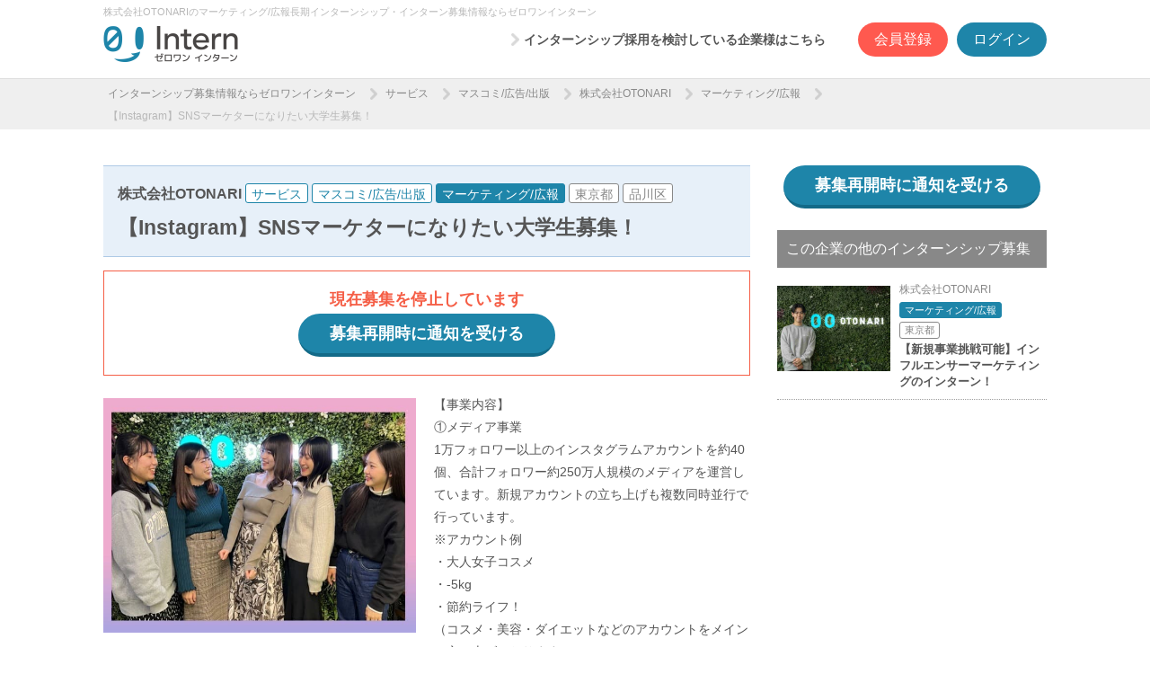

--- FILE ---
content_type: text/html
request_url: https://01intern.com/job/2266.html
body_size: 17135
content:
<!DOCTYPE html>

<html ng-app="app" xmlns="http://www.w3.org/1999/xhtml" lang="ja" xml:lang="ja" dir="ltr" xmlns:og="http://ogp.me/ns#" xmlns:fb="http://www.facebook.com/2008/fbml">
<head>
<!-- anti-flicker snippet (recommended)  -->
<style>.async-hide { opacity: 0 !important} </style>
<script>(function(a,s,y,n,c,h,i,d,e){s.className+=' '+y;h.start=1*new Date;
        h.end=i=function(){s.className=s.className.replace(RegExp(' ?'+y),'')};
        (a[n]=a[n]||[]).hide=h;setTimeout(function(){i();h.end=null},c);h.timeout=c;
    })(window,document.documentElement,'async-hide','dataLayer',4000,
        {'GTM-WWDSMP':true});
</script>    <title>株式会社OTONARIのマーケティング/広報の長期インターン・求人情報｜【Instagram】SNSマーケターになりたい大学生募集！｜長期インターンシップならゼロワンインターン</title>
    <meta name="description" content="株式会社OTONARIのマーケティング/広報インターンシップ情報/【Instagram】SNSマーケターになりたい大学生募集！の求人詳細です。会社の魅力や仕事内容を大学生にも分かりやすく紹介。長期・有給インターンシップ募集情報ならゼロワンインターン。">

<meta http-equiv="content-language" content="ja">
<meta charset="UTF-8">
<meta name="format-detection" content="telephone=no">
<meta name="viewport" content="width=device-width,initial-scale=1.0,user-scalable=no">
<link rel="shortcut icon" href="/favicon.ico" type="image/x-icon">
<link rel="apple-touch-icon" href="/apple-touch-icon.png" sizes="180x180">
<link rel="icon" type="image/png" href="/android-icon.png" sizes="192x192">
<!-- ▼facebook ogp設定 -->
<meta property="og:title" content="【Instagram】SNSマーケターになりたい大学生募集！" />
<meta property="og:type" content="article" />
        <meta property="og:description" content="【事業内容】<br>①メディア事業<br>1万フォロワー以上のインスタグラムアカウントを約40個、合計フォロワー約250万人規模のメディアを運営しています。新規" />

        <meta name="twitter:description" content="【事業内容】<br>①メディア事業<br>1万フォロワー以上のインスタグラムアカウントを約40個、合計フォロワー約250万人規模のメディアを運営しています。新規アカウントの立ち上げも複数同時並行で行っています。<br>※アカウント例<br>・大人女子コスメ<br>・-5kg<br>・節約ライフ！<br>（コスメ・美容・ダイエットなどのアカウントをメインで立ち上げております。）<br><br>②イン">
<meta property="og:url" content="https://01intern.com/job/2266.html" />
<meta property="og:site_name" content="ゼロワンインターン" />
<meta property="og:locale" content="ja_JP" />
    <meta property="og:image" content="corporaions/1194/3398b86b-bc98-477a-80db-c7fa87aa0a80.jpg" />
<meta property="fb:app_id" content="873321159389462" />

<meta name="twitter:card" content="summary_large_image">
<meta name="twitter:site" content="@01intern">
<meta name="twitter:creator" content="@01intern">
<meta name="twitter:title" content="【Instagram】SNSマーケターになりたい大学生募集！">
    <meta name="twitter:image:src" content="corporaions/1194/3398b86b-bc98-477a-80db-c7fa87aa0a80.jpg">

<!-- ▲facebook ogp設定 -->

<link href="https://01intern.com/css/normalize.css?ts=2107" rel="stylesheet"type="text/css" />
<link href="https://01intern.com/css/common.css?ts=2107" rel="stylesheet" type="text/css" />
<link href="https://01intern.com/css/job.css?ts=2107" rel="stylesheet" type="text/css" />
<link href="/css/v2/index.css" rel="stylesheet">
<link href="/css/vue/common.css" rel="stylesheet" type="text/css" />
<!--[if lt IE 9]>
<script type="text/javascript" src="http://html5shim.googlecode.com/svn/trunk/html5.js"></script>
<![endif]-->
<script type="text/javascript" src="/js/polyfill.min.js"></script>
<script type="text/javascript" src="https://01intern.com/js/lazy-images.js"></script><!-- jquery -->
<script src="https://01intern.com/js/jquery/jquery-2.2.0.min.js"></script>
<script src="https://01intern.com/js/jquery/jquery.tile.min.js"></script>
<script src="https://01intern.com/js/jquery/portamento-min.js"></script>
<!-- Angular -->

<script src="https://01intern.com/js/angular/1.4.7/angular.js"></script>
<script src="https://01intern.com/js/angular/1.4.7/angular-touch.min.js"></script>
<script src="https://01intern.com/js/angular/1.4.7/angular-resource.min.js"></script>
<script src="https://01intern.com/js/angular/1.4.7/angular-animate.min.js"></script>
<script src="https://01intern.com/js/angular/match-media.0.4.1.js"></script>
<script src="https://01intern.com/js/angular/ui-bootstrap-tpls-1.1.2.min.js"></script>
<script src="https://01intern.com/js/angular/zo-directives.js?ts=2107"></script>
<script src="https://01intern.com/js/angular/zo-resource.js?ts=2107"></script>
<script src="https://01intern.com/js/angular/zo-services.js?ts=2107"></script>
<!-- Facebook Pixel Code -->
<script>
    !function(f,b,e,v,n,t,s){if(f.fbq)return;n=f.fbq=function(){n.callMethod?
            n.callMethod.apply(n,arguments):n.queue.push(arguments)};if(!f._fbq)f._fbq=n;
        n.push=n;n.loaded=!0;n.version='2.0';n.queue=[];t=b.createElement(e);t.async=!0;
        t.src=v;s=b.getElementsByTagName(e)[0];s.parentNode.insertBefore(t,s)}(window,
            document,'script','//connect.facebook.net/en_US/fbevents.js');

    fbq('init', '1124154807618102');
    fbq('track', "PageView");</script>
<noscript><img height="1" width="1" style="display:none"
               src="https://www.facebook.com/tr?id=1124154807618102&ev=PageView&noscript=1" alt="facebook"
/></noscript>
<!-- End Facebook Pixel Code --><!-- zoho pagesense -->
<script type="text/javascript">(function(w,s){var e=document.createElement("script");
e.type="text/javascript";e.async=true;e.src="https://cdn.pagesense.io/js/portal500/41e4e1621ae74f87ae1ed17165204c85.js";
var x=document.getElementsByTagName("script")[0];x.parentNode.insertBefore(e,x);})(window,"script");</script>
<script src="https://01intern.com/js/angular/corporation/jobDetailApp.js?ts=2107"></script>

</head>

<body id="body" ng-controller="JobDetailViewCtrl" ng-init="initialize(2266, false, true)" zo-responsible sidebar-scroll>

<div id="fb-root"></div>
<script>(function(d, s, id) {
    var js, fjs = d.getElementsByTagName(s)[0];
    if (d.getElementById(id)) return;
    js = d.createElement(s); js.id = id;
    js.src = "//connect.facebook.net/ja_JP/sdk.js#xfbml=1&version=v2.5&appId=873321159389462";
    fjs.parentNode.insertBefore(js, fjs);
}(document, 'script', 'facebook-jssdk'));</script>
<!-- facebook -->
<!-- Google Tag Manager -->
<noscript><iframe src="//www.googletagmanager.com/ns.html?id=GTM-WWDSMP"
height="0" width="0" style="display:none;visibility:hidden"></iframe></noscript>
<script>(function(w,d,s,l,i){w[l]=w[l]||[];w[l].push({'gtm.start':
new Date().getTime(),event:'gtm.js'});var f=d.getElementsByTagName(s)[0],
j=d.createElement(s),dl=l!='dataLayer'?'&l='+l:'';j.async=true;j.src=
'//www.googletagmanager.com/gtm.js?id='+i+dl;f.parentNode.insertBefore(j,f);
})(window,document,'script','dataLayer','GTM-WWDSMP');</script>
<!-- End Google Tag Manager -->
<div class="l-wrap" id="pagetop" >
    <header>
        <div class="l-common-headerArea">
            <h1 class="m-common-headerTitle">株式会社OTONARIのマーケティング/広報長期インターンシップ・インターン募集情報ならゼロワンインターン</h1>
    <style>
        .i-reset, .i-reset:before, .i-reset:after {
            box-sizing: border-box;
            -webkit-text-size-adjust: none;
        }
    </style>
    <h2 class="m-common-headerLogo">

        <a target="_self" href="/">
                <img src="/img/common_headerLogo.png" alt="ゼロワンインターン" />
        </a>
    </h2>
    <div class="l-common-headerMenuArea_pc i-common-headerMenuArea_pc" id="header-navi-pc">
            <nav class="l-common-headerNav_pc">
                <ul>
                    <li><a target="_self" href="/recruiters/lp/index.html" class="ga_header_lp">インターンシップ採用を検討している企業様はこちら</a></li>
                </ul>
            </nav>
                <a id="anonymous-keeps-pc"></a>
                <a target="_self" href="/user/regist/form" class="i-btn i-btn--red i-ml-10 i-reset">会員登録</a>
                <a target="_self" href="/user/login/form?url=%2Fjob%2F2266.html" class="i-btn i-btn--blue i-ml-10 i-reset">ログイン</a>
    </div>
        </div>
    <style>
        .i-nav, .i-nav:before, .i-nav:after {
            box-sizing: border-box;
            -webkit-text-size-adjust: none;
        }
        .i-nav__link {
            box-sizing: border-box;
            -webkit-text-size-adjust: none;
        }
        .i-reset, .i-reset:before, .i-reset:after {
            box-sizing: border-box;
            -webkit-text-size-adjust: none;
        }
    </style>
    <div class="l-common-headerMenuArea_sp" id="header-navi-sp">
            <a id="anonymous-keeps-sp"></a>
            <img src="/img/common_menuImg_sp.png" alt="メニュー" class="l-common-headerMenu_sp" @click="clickMenu($event)" />
        <div class="i-nav" :class="{ open : isOpenMenu }">
            <button class="i-nav__close" @click="clickMenu($event)"></button>
            <nav class="i-nav__body">
                    <div class="i-nav__btn-wrap">
                        <a id="anonymous-keeps-sp"></a>
                        <button class="i-btn i-btn-nav i-btn-nav--red" onclick="location.href='/user/regist/form'">会員登録</button>
                        <button class="i-btn i-btn-nav i-btn-nav--blue" onclick="location.href='/user/login/form?url=%2Fjob%2F2266.html'">ログイン</button>
                    </div>

                <div class="i-nav__title"><h2 class="i-inner-title">インターンシップ求人を探す</h2></div>
                <ul class="i-nav__list">
                    <li class="i-nav__item">
                        <a href="/job/condition?select=area" class="i-nav__link">
                            <span class="i-nav__link-icon-wrap">
                                <span class="i-nav__link-icon">
                                    <svg width="18" height="22" viewBox="0 0 18 22" fill="none" xmlns="http://www.w3.org/2000/svg">
                                        <path d="M8.99983 17.3386C8.99983 17.3386 15.0983 12.2032 15.0983 6.91113C15.0983 3.55977 12.3627 0.833252 8.99983 0.833252C5.63726 0.833252 2.90137 3.55977 2.90137 6.91118C2.90137 12.2032 8.99983 17.3386 8.99983 17.3386ZM8.99983 4.45899C10.3588 4.45899 11.4603 5.55675 11.4603 6.91118C11.4603 8.26543 10.3588 9.36324 8.99983 9.36324C7.64099 9.36324 6.53948 8.26543 6.53948 6.91118C6.53948 5.55675 7.64099 4.45899 8.99983 4.45899Z" fill="#888888"/>
                                        <path d="M17.7753 15.9375C17.6498 15.6707 17.4708 15.4136 17.2447 15.1755C16.8764 14.7912 16.4238 14.4754 15.8208 14.1815C15.3751 13.9651 14.8812 13.7848 14.3124 13.6309C14.2707 13.6197 14.2284 13.6095 14.1866 13.5988C14.146 13.5865 14.1043 13.5773 14.0654 13.5605C14.0768 13.5657 14.0876 13.5713 14.099 13.5764C14.0867 13.5733 14.0744 13.57 14.062 13.5669C14.1411 13.6031 14.2195 13.64 14.2971 13.6775C14.8178 13.9303 15.2547 14.1916 15.6302 14.474C16.1029 14.8249 16.4743 15.2087 16.7028 15.5818C16.9828 16.0323 17.0748 16.49 16.9707 16.8987C16.8817 17.2697 16.6492 17.6114 16.2547 17.9481C15.4452 18.6209 14.2505 18.9825 13.6119 19.1379C12.8157 19.3341 11.9485 19.4608 10.9574 19.5255C10.2818 19.5654 9.68128 19.5708 9.18285 19.5708H8.81739C8.31876 19.5708 7.71821 19.5654 7.03927 19.5253C6.05155 19.4609 5.18449 19.3341 4.38964 19.1382C3.74963 18.9825 2.55464 18.6207 1.74068 17.944C1.35093 17.6116 1.11843 17.2699 1.0311 16.9051C0.925424 16.4896 1.01745 16.0319 1.29573 15.5841C1.52579 15.2086 1.89739 14.8248 2.36723 14.476C2.74577 14.1912 3.18268 13.9301 3.70356 13.6771C3.76006 13.6498 3.81728 13.6233 3.8745 13.5968C3.89623 13.5889 3.91749 13.5799 3.94014 13.5738C3.92779 13.5768 3.91582 13.58 3.90385 13.583C3.91524 13.5776 3.92649 13.5721 3.93808 13.5669C3.85467 13.5873 3.77179 13.6084 3.6893 13.6304C3.11885 13.7848 2.62512 13.9649 2.17978 14.1814C1.57621 14.4754 1.12365 14.7912 0.75727 15.1737C0.529457 15.4135 0.35029 15.6707 0.22403 15.9389C0.0831675 16.2363 0.0059371 16.5639 0.000526659 16.8887C-0.00660746 17.2109 0.0588443 17.5506 0.190371 17.8724C0.307246 18.161 0.479326 18.4489 0.698521 18.7244C1.0683 19.1796 1.53829 19.5873 2.13439 19.97C2.62157 20.281 3.14117 20.5476 3.72114 20.7845C5.94085 21.6808 7.97987 21.8265 9.0001 21.8333C10.0202 21.8265 12.0591 21.6808 14.2768 20.7852C14.8588 20.5476 15.3786 20.281 15.8645 19.9707C16.4619 19.5873 16.9319 19.1794 17.2985 18.7282C17.5207 18.4489 17.6927 18.161 17.8102 17.8713C17.9409 17.5505 18.0066 17.2107 17.9995 16.8862C17.9941 16.5639 17.9168 16.2364 17.7753 15.9375Z" fill="#888888"/>
                                    </svg>
                                </span>
                            </span>
                            <span class="i-nav__link-text">エリアで探す</span>
                            <span class="i-nav__link-arrow">
                                <svg width="8" height="14" viewBox="0 0 8 14" fill="none" xmlns="http://www.w3.org/2000/svg">
                                    <path fill-rule="evenodd" clip-rule="evenodd" d="M0.417527 13.3845C0.974231 13.9412 1.87683 13.9412 2.43353 13.3845L7.58247 8.23554C7.87935 7.93865 8.01791 7.5434 7.99814 7.15469C8.01791 6.76598 7.87936 6.37072 7.58247 6.07383L2.43353 0.924892C1.87683 0.368189 0.974231 0.368188 0.417528 0.924891C-0.139176 1.4816 -0.139176 2.38419 0.417528 2.94089L4.63132 7.15468L0.417528 11.3685C-0.139176 11.9252 -0.139176 12.8278 0.417527 13.3845Z" fill="#D3D3D3"/>
                                </svg>
                            </span>
                        </a>
                    </li>
                    <li class="i-nav__item">
                        <a href="/job/condition?select=jobType" class="i-nav__link">
                            <span class="i-nav__link-icon-wrap">
                                <span class="i-nav__link-icon">
                                    <svg width="18" height="17" viewBox="0 0 18 17" fill="none" xmlns="http://www.w3.org/2000/svg">
                                        <path d="M16.227 3.84814H1.77303C0.598985 3.84814 0 4.43554 0 5.58757V7.32422L7.47925 8.74887V8.63126C7.47925 8.24707 7.79664 7.93594 8.188 7.93594H9.77052C10.1619 7.93594 10.4792 8.24707 10.4792 8.63126V8.74887L18 7.31056V5.58757C18 4.43554 17.4011 3.84814 16.227 3.84814Z" fill="#888888"/>
                                        <path d="M10.4792 11.1646C10.4792 11.5488 10.1618 11.8599 9.77052 11.8599H8.188C7.79664 11.8599 7.47925 11.5488 7.47925 11.1646V9.78498L0 8.36037V14.3716C0 15.5237 0.598985 16.111 1.77303 16.111H16.227C17.4011 16.111 18 15.5237 18 14.3716V8.34644L10.4792 9.78498V11.1646Z" fill="#888888"/>
                                        <path d="M9.72954 8.67236H8.22925V11.125H9.72954V8.67236Z" fill="#888888"/>
                                        <path d="M6.49417 2.08099C6.49417 1.82389 6.58776 1.7143 6.66035 1.64359C6.73295 1.57444 6.84753 1.4902 7.10727 1.4902H10.8927C11.246 1.4902 11.3009 1.60096 11.3465 1.64359C11.3908 1.68777 11.5058 1.82389 11.5058 2.08099V3.42152H12.9375V1.7204C12.9378 1.27817 12.7495 0.87158 12.4481 0.58251C12.1483 0.292435 11.7262 0.110833 11.267 0.111084H6.73297C6.27388 0.110869 5.85178 0.292435 5.55168 0.58251C5.25051 0.871616 5.06202 1.27817 5.0625 1.7204V3.42152H6.49421L6.49417 2.08099Z" fill="#888888"/>
                                    </svg>
                                </span>
                            </span>
                            <span class="i-nav__link-text">職種で探す</span>
                            <span class="i-nav__link-arrow">
                                <svg width="8" height="14" viewBox="0 0 8 14" fill="none" xmlns="http://www.w3.org/2000/svg">
                                    <path fill-rule="evenodd" clip-rule="evenodd" d="M0.417527 13.3845C0.974231 13.9412 1.87683 13.9412 2.43353 13.3845L7.58247 8.23554C7.87935 7.93865 8.01791 7.5434 7.99814 7.15469C8.01791 6.76598 7.87936 6.37072 7.58247 6.07383L2.43353 0.924892C1.87683 0.368189 0.974231 0.368188 0.417528 0.924891C-0.139176 1.4816 -0.139176 2.38419 0.417528 2.94089L4.63132 7.15468L0.417528 11.3685C-0.139176 11.9252 -0.139176 12.8278 0.417527 13.3845Z" fill="#D3D3D3"/>
                                </svg>
                            </span>
                        </a>
                    </li>
                    <li class="i-nav__item">
                        <a href="/job/condition?select=businessType" class="i-nav__link">
                            <span class="i-nav__link-icon-wrap">
                                <span class="i-nav__link-icon">
                                    <svg width="14" height="21" viewBox="0 0 14 21" fill="none" xmlns="http://www.w3.org/2000/svg">
                                        <path d="M10.5 1.96371V0H3.5V1.96371H0V21H5.26983L5.25 17.4H8.70968L8.72951 21H14V1.96371H10.5ZM3.58254 14.5267H2.21596V12.2355H3.58254V14.5267ZM3.58254 10.5357H2.21596V8.24452H3.58254V10.5357ZM3.58254 6.5461H2.21596V4.25556H3.58254V6.5461ZM6.31638 14.5267H4.94981V12.2355H6.31638V14.5267ZM6.31638 10.5357H4.94981V8.24452H6.31638V10.5357ZM6.31638 6.5461H4.94981V4.25556H6.31638V6.5461ZM9.05019 14.5267H7.68361V12.2355H9.05019V14.5267ZM9.05019 10.5357H7.68361V8.24452H9.05019V10.5357ZM9.05019 6.5461H7.68361V4.25556H9.05019V6.5461ZM11.784 14.5267H10.4168V12.2355H11.784V14.5267ZM11.784 10.5357H10.4168V8.24452H11.784V10.5357ZM11.784 6.5461H10.4168V4.25556H11.784V6.5461Z" fill="#888888"/>
                                    </svg>
                                </span>
                            </span>
                            <span class="i-nav__link-text">業種で探す</span>
                            <span class="i-nav__link-arrow">
                                <svg width="8" height="14" viewBox="0 0 8 14" fill="none" xmlns="http://www.w3.org/2000/svg">
                                    <path fill-rule="evenodd" clip-rule="evenodd" d="M0.417527 13.3845C0.974231 13.9412 1.87683 13.9412 2.43353 13.3845L7.58247 8.23554C7.87935 7.93865 8.01791 7.5434 7.99814 7.15469C8.01791 6.76598 7.87936 6.37072 7.58247 6.07383L2.43353 0.924892C1.87683 0.368189 0.974231 0.368188 0.417528 0.924891C-0.139176 1.4816 -0.139176 2.38419 0.417528 2.94089L4.63132 7.15468L0.417528 11.3685C-0.139176 11.9252 -0.139176 12.8278 0.417527 13.3845Z" fill="#D3D3D3"/>
                                </svg>
                            </span>
                        </a>
                    </li>
                </ul>
                <div class="i-nav__title"><h2 class="i-inner-title">その他のコンテンツ</h2></div>
                <ul class="i-nav__list">
                    <li class="i-nav__item">
                        <a href="/magazine/event" class="i-nav__link">
                            <span class="i-nav__link-icon-wrap">
                                <span class="i-nav__link-icon">
                                    <svg width="20" height="18" viewBox="0 0 20 18" fill="none" xmlns="http://www.w3.org/2000/svg">
                                        <path d="M3.61616 10.0875V3.45068H1.6905C0.759724 3.45068 0 4.22713 0 5.17455V13.2386C0 14.186 0.759724 14.9625 1.6905 14.9625H4.11237V16.7387C4.11237 16.8574 4.18362 16.9643 4.29046 17.0094C4.39733 17.0545 4.52315 17.0284 4.60385 16.9453L6.55088 14.9625H10.7108C11.6416 14.9625 12.4014 14.186 12.4014 13.2386V13.2362H6.72896C5.01225 13.2362 3.61616 11.8233 3.61616 10.0875Z" fill="#888888"/>
                                        <path d="M18.0748 0.15625H6.72882C5.67004 0.15625 4.80371 1.03867 4.80371 2.11706V10.0872C4.80371 11.1657 5.67004 12.0481 6.72882 12.0481H13.1611L16.1044 15.0182C16.1981 15.1135 16.339 15.1421 16.4613 15.0905C16.5836 15.0389 16.6634 14.9173 16.6634 14.7824V12.0481H18.0748C19.1336 12.0481 19.9999 11.1657 19.9999 10.0872V2.11706C19.9999 1.03867 19.1336 0.15625 18.0748 0.15625ZM14.4201 9.53571H7.65304V8.58587H14.4201V9.53571ZM17.1506 6.56752H7.65304V5.61776H17.1506V6.56752ZM17.1506 3.59933H7.65304V2.64952H17.1506V3.59933Z" fill="#888888"/>
                                    </svg>
                                </span>
                            </span>
                            <span class="i-nav__link-text">インターン無料相談会</span>
                            <span class="i-nav__link-arrow">
                                <svg width="8" height="14" viewBox="0 0 8 14" fill="none" xmlns="http://www.w3.org/2000/svg">
                                    <path fill-rule="evenodd" clip-rule="evenodd" d="M0.417527 13.3845C0.974231 13.9412 1.87683 13.9412 2.43353 13.3845L7.58247 8.23554C7.87935 7.93865 8.01791 7.5434 7.99814 7.15469C8.01791 6.76598 7.87936 6.37072 7.58247 6.07383L2.43353 0.924892C1.87683 0.368189 0.974231 0.368188 0.417528 0.924891C-0.139176 1.4816 -0.139176 2.38419 0.417528 2.94089L4.63132 7.15468L0.417528 11.3685C-0.139176 11.9252 -0.139176 12.8278 0.417527 13.3845Z" fill="#D3D3D3"/>
                                </svg>
                            </span>
                        </a>
                    </li>
                </ul>
            </nav>
        </div>
    </div>

    </header>

  <div class="l-common-topicpass_pc">
    <ul>
      <li><a target="_self" href="/">インターンシップ募集情報ならゼロワンインターン</a></li>
        <li><a target="_self" href="/job/list.html?businessTypes=10">サービス</a></li>
        <li><a target="_self" href="/job/list.html?businessTypes=2">マスコミ/広告/出版</a></li>
        <li><a target="_self" href="/corporation/1194">株式会社OTONARI</a></li>
        <li><a target="_self" href="/job/list.html?jobTypes=4">マーケティング/広報</a></li>
      <li>【Instagram】SNSマーケターになりたい大学生募集！</li>
    </ul>
  </div>
  <!-- 【PC】l-common-topicpass_pc -->

    <div class="l-common-topicpass_sp">
        <ul>
            <li><a target="_self" href="/">インターンシップ募集情報ならゼロワンインターン</a></li>
                <li><a target="_self" href="/job/list.html?businessTypes=10">サービス</a></li>
                <li><a target="_self" href="/job/list.html?businessTypes=2">マスコミ/広告/出版</a></li>
                <li><a target="_self" href="/corporation/1194">株式会社OTONARI</a></li>
                <li><a target="_self" href="/job/list.html?jobTypes=4">マーケティング/広報</a></li>
            <li>【Instagram】SNSマーケターになりたい大学生募集！</li>
        </ul>
    </div>
    <!-- 【SP】l-common-topicpass_sp -->

  <div class="l-contents">

    <div class="l-contents-l">

      <div class="l-jobArea">

        <div class="l-job-title">
          <span class="m-job-titleName">
          株式会社OTONARI</span>
          <div class="l-job-title-iconBox">
            <a target="_self" href="/job/list.html?businessTypes=10" class="m-job-icon_title m-common-icon_business">サービス</a>
            <a target="_self" href="/job/list.html?businessTypes=2" class="m-job-icon_title m-common-icon_business">マスコミ/広告/出版</a>

            <a target="_self" href="/job/list.html?jobTypes=4" class="m-job-icon_title m-common-icon_jobCategory">マーケティング/広報</a>
    <a target="_self" href="/job/list.html?areas=13" class="m-job-icon_title m-common-icon_location">東京都</a>
    <a target="_self" href="/job/list.html?areas=4" class="m-job-icon_title m-common-icon_location">品川区</a>
          </div>
          <h2>【Instagram】SNSマーケターになりたい大学生募集！</h2><!-- 33文字以内 -->
        </div>

        <div class="l-job-endBox">
          現在募集を停止しています
          <div class="job-sub-btn-container">
              <a ng-class="{'btn-round-inactive btn-menu': !isShowFavoriteAddBtn, 'btn-round-blue btn-menu':isShowFavoriteAddBtn}" ng-click="onClickAddOrDeleteFavorite(2266)"><notif-content></notif-content></a>
          </div>
        </div>

        <p>
          <div class="l-job-imgBox lazy-image-container">
              <img class="lazy-image" src="    [data-uri]
"
                   data-src="https://cdn.01intern.com/corporaions/1194/3398b86b-bc98-477a-80db-c7fa87aa0a80.jpg"
                   alt="株式会社OTONARIの【Instagram】SNSマーケターになりたい大学生募集！の画像1" >
            <div class="job-apply-btn-container">
            </div>
          </div>
          【事業内容】<br>①メディア事業<br>1万フォロワー以上のインスタグラムアカウントを約40個、合計フォロワー約250万人規模のメディアを運営しています。新規アカウントの立ち上げも複数同時並行で行っています。<br>※アカウント例<br>・大人女子コスメ<br>・-5kg<br>・節約ライフ！<br>（コスメ・美容・ダイエットなどのアカウントをメインで立ち上げております。）<br><br>②インフルエンサーマーケティング事業（自社ASP）<br>掲載広告主200社以上、提携インフルエンサー1,500名以上の審査制ASPです。<br>提携インフルエンサーの成果報酬最大化のため、メデイア事業運営で蓄積された売れるノウハウやフォロワーを伸ばすノウハウのコンサルティングを無償で行っています。<br><br>③D2C事業<br>自社で商品開発、販売も行っています。<br><br>事業がそれぞれ分断されているのではなく、全ての事業がそれぞれ横に結びつき事業展開がされています。
          <div class="l-job-imgSubbox">
            <div class="l-job-imgBox lazy-image-container">
              <img class="lazy-image" src="    [data-uri]
"
                   data-src="https://cdn.01intern.com/corporaions/1194/77f4bcc1-bd2e-4d89-a6d2-84504bbfebb1.jpg"
                   alt="株式会社OTONARIの【Instagram】SNSマーケターになりたい大学生募集！の画像2" >
            </div>
            <div class="l-job-imgBox lazy-image-container">
              <img class="lazy-image" src="    [data-uri]
"
                   data-src="https://cdn.01intern.com/corporaions/1194/08c8153d-2618-4087-984c-9ca77880aaed.jpg"
                   alt="株式会社OTONARIの【Instagram】SNSマーケターになりたい大学生募集！の画像3" >
            </div>
          </div>
          <!-- l-job-imgSubbox -->
        </p>

              <div class="l-common-jobInfoBox l-common-jobInfoBoxBlue">
                  <h2>インターン卒業生の内定先企業</h2>
                  <div class="l-common-jobInfoBoxContent">
                      マッキンゼー・アンド・カンパニー、楽天、ファーストリテイリング、サイバーエージェント、NTTデータ、freee、クラウドワークス、大和証券 etc...
                  </div>
              </div>

        <div class="job-action-btn-container">
              <a ng-class="{'btn-round-inactive btn-menu': !isShowFavoriteAddBtn, 'btn-round-blue btn-menu':isShowFavoriteAddBtn}" ng-click="onClickAddOrDeleteFavorite(2266)"><notif-content></notif-content></a><!-- 募集終了したら表示 -->
        </div>

        <div class="l-job-requirements">
          <h3>募集要項</h3>
          <dl>
            <dt>職種</dt>
            <dd>マーケティング/広報</dd>
          </dl>
          <dl>
            <dt>任せたい仕事</dt>
            <dd>自社SNSメディアの運用・マーケティングをお任せします。<br><br>弊社で運営している<br>・節約レシピで楽々ライフ！<br>・大人女子コスメ<br>・-5kg<br>に加えて新たに1万FW以上のアカウントを約30アカウント以上立ち上げており、アカウントの運用をお任せします。（コスメ・美容・ダイエットなどのアカウントをメインで立ち上げております。）<br><br>▼任せたい仕事<br>担当されたアカウントのフォロワーと売上を増やすことが一番のミッションになります<br><br>▼業務内容▼<br>・広告クリエイティブ作成（投稿作成、編集、投稿など）<br>・ストーリー閲覧数増加企画<br>・数値分析、改善案の企画・実行（売上・フォロワー数）<br>・数値報告<br><br>▼入社後の流れ▼<br>入社後1ヶ月は実践を交えた研修を実施します。<br>直属のマネージャーや先輩インターン生が丁寧にサポートしますのでご安心ください。研修修了後に担当アカウントをお任せします。<br><br>▼得られるスキル・経験▼<br>・SNSマーケティングのスキル<br>・クリエイティブ編集スキル<br>・実践的なPDCAの回し方<br>・自分の力で売上を上げる経験<br>・優秀なインターン生とのつながり<br>・急成長スタートアップでの業務経験<br>・毎週行う社会人研修を通した社会人基礎力<br>・「アルバイト」では決して得られない「普通の会社」以上の裁量権と学び<br>・成長市場のSNSマーケティングに従事することで、知見を深めながら市場価値を向上できる<br>合計フォロワー数200万人以上のアカウントを通して世の中の多くの人に発信、価値提供できる<br>・急成長中企業の代表や役員等の優秀なメンバーと0距離でワークできる<br>・複数メンバーのマネジメントを行い目標達成に従事できる</dd>
          </dl>
        <dl>
            <dt>給与</dt>
            <dd>
           時給 1,120円〜2,200円<br>（上限35,000円）<br>■髪色・服装・ネイル自由<br>■ウェルカムランチ・ディナー<br>■社員旅行あり(インターン生含む)<br>■昇給あり(年4回)<br>■静かで緑豊かなオフィス
            </dd>
      </dl>
          <dl>
            <dt>交通費の支給</dt>
            <dd>
            交通費支給あり
            </dd>
          </dl>
            <dl>
                <dt>応募資格</dt>
                    <dd>
                        未経験者歓迎！
                    </dd>
            </dl>
    <dl>
        <dt>勤務曜日</dt>
        <dd>
            月,
            火,
            水,
            木,
            金,
            土,
        </dd>
    </dl>
            <dl>
                <dt>勤務日数</dt>
                <dd>
                    週2日以上
                </dd>
            </dl>
            <dl>
                <dt>勤務時間</dt>
                <dd>
                        8時00分〜22時00分の間で1日4時間以上
                </dd>
            </dl>

        <dl>
            <dt>その他勤務条件</dt>
            <dd>月60時間以上の勤務をお願いしております。<br>・一部リモートOK<br>・シフト制<br>※テスト期間、就活、帰省等は柔軟に対応します</dd>
        </dl>

          <dl>
            <dt>対象学年</dt>
                <dd>
                    大学１年生<br>大学２年生<br>大学３年生<br>大学院生
                </dd>
        </dl>
        <dl>
            <dt>募集人数</dt>
            <dd>
                    10名
            </dd>
        </dl>
          <dl>
            <dt>勤務地</dt>
            <dd>東京都品川区 西五反田２丁目１３&minus;６ セラヴィ五反田ビル5F</dd>
          </dl>
          <dl>
            <dt>最寄り駅</dt>
            <dd>
            五反田駅から徒歩5分（山手線、東急池上線、都営浅草線）
            </dd>
          </dl>
        </div>
              <div class="l-common-jobInfoBox l-common-jobInfoBoxGray">
                  <h2>インターン参加者の出身大学</h2>
                  <div class="l-common-jobInfoBoxContent">
                      東京大学/慶応義塾大学/早稲田大学/上智大学/中央大学/明治大学/立教大学/法政大学 etc...
                  </div>
              </div>

              <div class="l-common-jobPointList">
                      <h3>この長期インターンで身につくスキル・経験</h3>
                      <ul>
                              <li>実践的なマーケティングスキル</li>
                              <li>どこでも通用するロジカルシンキング</li>
                              <li>今から身につけよう！マネージメント力</li>
                              <li>最強のスキル！成功するまでやり抜く力</li>
                              <li>数字から読み解く実践的な分析力</li>
                      </ul>

                      <h3>この長期インターンの特徴</h3>
                      <ul>
                              <li>ベンチャー/スタートアップ</li>
                              <li>インターン受入実績あり</li>
                              <li>新規事業立ち上げ</li>
                              <li>時給1000円以上</li>
                              <li>時給1200円以上</li>
                              <li>交通費支給</li>
                              <li>曜日/時間が選べる</li>
                              <li>週1〜2日OK</li>
                              <li>土日OK</li>
                              <li>夕方からOK</li>
                              <li>未経験/初心者歓迎</li>
                              <li>大学1年生・2年生歓迎</li>
                              <li>服装・髪型自由</li>
                              <li>大学院生歓迎</li>
                              <li>一部、リモート/テレワーク可能</li>
                              <li>女性が活躍中</li>
                              <li>メンター制度あり</li>
                              <li>面接後すぐ働ける</li>
                              <li>大量採用</li>
                              <li>他社内定者OK</li>
                              <li>有名企業へ内定多数</li>
                              <li>研修充実</li>
                              <li>内定直結</li>
                              <li>ES不要</li>
                              <li>週2日</li>
                              <li>週3日</li>
                              <li>週4日</li>
                              <li>週5日〜</li>
                              <li>大学1年生歓迎</li>
                              <li>大学2年生歓迎</li>
                              <li>大学3年生歓迎</li>
                      </ul>
              </div>

              <div class="l-job-profile">
                  <h2>株式会社OTONARIの会社概要</h2>
                      <dl>
                          <dt>社名</dt>
                          <dd><a class="underline-link" href="/corporation/1194">株式会社OTONARI</a></dd>
                      </dl>
                      <dl>
                          <dt>業種</dt>
                          <dd>サービス</dd>
                      </dl>
                      <dl>
                          <dt>代表者</dt>
                          <dd>宮下 晴光</dd>
                      </dl>
                      <dl>
                          <dt>設立</dt>
                          <dd>2015年3月</dd>
                      </dl>
                      <dl>
                          <dt>従業員数</dt>
                          <dd>21人〜50人</dd>
                      </dl>
                      <dl>
                          <dt>資本金</dt>
                          <dd>1,000万円</dd>
                      </dl>
                      <dl>
                          <dt>所在地</dt>
                          <dd>東京都品川区西五反田２丁目１３−６ セラヴィ五反田ビル5F</dd>
                      </dl>
              </div>

        <div class="job-action-btn-container">
              <a ng-class="{'btn-round-inactive btn-menu': !isShowFavoriteAddBtn, 'btn-round-blue btn-menu':isShowFavoriteAddBtn}" ng-click="onClickAddOrDeleteFavorite(2266)"><notif-content></notif-content></a><!-- 募集終了したら表示 -->
        </div>
      </div>


        <article class="l-common-sideArea l-job-side_sp display-none_pc">
            <h2 class="l-common-sideTitle">この企業の他のインターンシップ募集</h2>
                <a target="_self" href="/job/6947.html" class="ga_same_corporation_jobs_order1">
                    <section class="l-common-sideBox_job">
                        <div class="m-common-sideImg_job lazy-image-container">
                            <img class="lazy-image" src="[data-uri]" data-src="https://image.01intern.com/images/resize/corporaions/1194/b155bd94-8493-4dac-a841-629f51a4a7ca.jpg?w=400&amp;h=300" alt="株式会社OTONARIの【新規事業挑戦可能】インフルエンサーマーケティングのインターン！の画像" >
                        </div>
                        <div class="m-common-sideTitle_job">
                            <h3>株式会社OTONARI</h3>
                            <span class="m-common-sideIcn_coat">マーケティング/広報</span>
                            <span class="m-common-sideIcn_frame">東京都</span>
                            <h4>【新規事業挑戦可能】インフルエンサーマーケティングのインターン！</h4>
                        </div>
                    </section>
                </a>
        </article>


      <!-- l-common-sideArea -->
            <aside class="l-job-similarArea">
                <h2 class="m-common-h2">あなたにオススメの長期インターン</h2>
                <div class="l-common-similarBox">
                        <a href="/job/278.html" class="l-common-baseBox same-height ga_recommend_jobs_order1">
                            <section>
                                <div class="lazy-image-container">
                                        <img class="lazy-image" src="    [data-uri]
" data-src="https://image.01intern.com/images/resize/corporaions/155/af2b7925-0426-4c76-8beb-9de980300991.jpg?w=400&h=300"
                                        alt="株式会社そるとの2年以上経験必須！ゼロワンインターンを広めるマーケティング募集の画像" >
                                </div>
                                <div class="l-common-baseBox_text">
                                    <span class="m-common-corporation-name">
                                        株式会社そると
                                    </span>
                                    <h3>
                                        2年以上経験必須！ゼロワンインターンを広めるマーケティング募集
                                    </h3>
                                        <span class="m-common-sideIcn_coat">マーケティング/広報</span>
                                        <span class="m-common-sideIcn_frame">東京都</span>
                                </div>
                            </section>
                        </a>
                        <a href="/job/301.html" class="l-common-baseBox same-height ga_recommend_jobs_order2">
                            <section>
                                <div class="lazy-image-container">
                                        <img class="lazy-image" src="    [data-uri]
" data-src="https://image.01intern.com/images/resize/corporaions/177/e37fbcfa-55df-4648-b5a7-1b79dac72c16.jpg?w=400&h=300"
                                        alt="株式会社ローカルワークスの【長期インターン】AIを活用したサイトリニューアル、SNS運用業務の画像" >
                                </div>
                                <div class="l-common-baseBox_text">
                                    <span class="m-common-corporation-name">
                                        株式会社ローカルワークス
                                    </span>
                                    <h3>
                                        【長期インターン】AIを活用したサイトリニューアル、SNS運用業務
                                    </h3>
                                        <span class="m-common-sideIcn_coat">マーケティング/広報</span>
                                        <span class="m-common-sideIcn_frame">東京都</span>
                                </div>
                            </section>
                        </a>
                        <a href="/job/2377.html" class="l-common-baseBox same-height ga_recommend_jobs_order3">
                            <section>
                                <div class="lazy-image-container">
                                        <img class="lazy-image" src="    [data-uri]
" data-src="https://image.01intern.com/images/resize/corporaions/824/eb1fa24c-ca9c-486c-a293-a7cc8e7a67ca.jpg?w=400&h=300"
                                        alt="株式会社ヒストリアのゲーム好き大歓迎！ゲーム会社でプロモーション・イベント運営の画像" >
                                </div>
                                <div class="l-common-baseBox_text">
                                    <span class="m-common-corporation-name">
                                        株式会社ヒストリア
                                    </span>
                                    <h3>
                                        ゲーム好き大歓迎！ゲーム会社でプロモーション・イベント運営
                                    </h3>
                                        <span class="m-common-sideIcn_coat">マーケティング/広報</span>
                                        <span class="m-common-sideIcn_frame">東京都</span>
                                </div>
                            </section>
                        </a>
                        <a href="/job/5431.html" class="l-common-baseBox same-height ga_recommend_jobs_order4">
                            <section>
                                <div class="lazy-image-container">
                                        <img class="lazy-image" src="    [data-uri]
" data-src="https://image.01intern.com/images/resize/corporaions/2626/6f9beaa6-a714-44f7-bf16-1e83f9b10091.jpg?w=400&h=300"
                                        alt="株式会社CoopelのDeNA発のDX SaaSスタートアップでマーケティング職募集！の画像" >
                                </div>
                                <div class="l-common-baseBox_text">
                                    <span class="m-common-corporation-name">
                                        株式会社Coopel
                                    </span>
                                    <h3>
                                        DeNA発のDX SaaSスタートアップでマーケティング職募集！
                                    </h3>
                                        <span class="m-common-sideIcn_coat">マーケティング/広報</span>
                                        <span class="m-common-sideIcn_frame">東京都</span>
                                </div>
                            </section>
                        </a>
                        <a href="/job/6010.html" class="l-common-baseBox same-height ga_recommend_jobs_order5">
                            <section>
                                <div class="lazy-image-container">
                                        <img class="lazy-image" src="    [data-uri]
" data-src="https://image.01intern.com/images/resize/corporaions/2788/43792656-5338-443f-8718-7ee85aa618b8.jpg?w=400&h=300"
                                        alt="株式会社アップグレードの【採用率2%以下｜東大早慶8割】AI&amp;times;事業開発型マーケティング経験の画像" >
                                </div>
                                <div class="l-common-baseBox_text">
                                    <span class="m-common-corporation-name">
                                        株式会社アップグレード
                                    </span>
                                    <h3>
                                        【採用率2%以下｜東大早慶8割】AI&times;事業開発型マーケティング経験
                                    </h3>
                                        <span class="m-common-sideIcn_coat">マーケティング/広報</span>
                                        <span class="m-common-sideIcn_frame">東京都</span>
                                </div>
                            </section>
                        </a>
                        <a href="/job/6011.html" class="l-common-baseBox same-height ga_recommend_jobs_order6">
                            <section>
                                <div class="lazy-image-container">
                                        <img class="lazy-image" src="    [data-uri]
" data-src="https://image.01intern.com/images/resize/corporaions/2788/43792656-5338-443f-8718-7ee85aa618b8.jpg?w=400&h=300"
                                        alt="株式会社アップグレードの【東大&amp;rarr;Bain出身CEO】戦略コンサルティング&amp;times;AI実装の画像" >
                                </div>
                                <div class="l-common-baseBox_text">
                                    <span class="m-common-corporation-name">
                                        株式会社アップグレード
                                    </span>
                                    <h3>
                                        【東大&rarr;Bain出身CEO】戦略コンサルティング&times;AI実装
                                    </h3>
                                        <span class="m-common-sideIcn_coat">マーケティング/広報</span>
                                        <span class="m-common-sideIcn_frame">東京都</span>
                                </div>
                            </section>
                        </a>
                </div>
            </aside>
            <!-- l-common-baseArea -->


    <aside class="l-job-similarArea display-none_sp">
        <h2 class="m-common-h2">積極採用中の長期インターン求人</h2>
        <div class="l-common-similarBox">
                <a href="/job/6274.html" class="l-common-baseBox same-height ga_active_jobs_order1">
                    <section>
                        <div class="lazy-image-container">
                                <img class="lazy-image" src="    [data-uri]
" data-src="https://image.01intern.com/images/resize/corporaions/2747/d10a3741-19dd-4efb-ae59-966ba420a724.jpg?w=400&h=300"
                                alt="株式会社ウィルゲートの＜TELアポ経験者優遇！時給UP＞M&amp;Aセールス長期インターン募集の画像" >
                        </div>
                        <div class="l-common-baseBox_text">
                            <span class="m-common-corporation-name">
                                    株式会社ウィルゲート
                            </span>
                            <h3>
                                ＜TELアポ経験者優遇！時給UP＞M&Aセールス長期インターン募集
                            </h3>
                                <span class="m-common-sideIcn_coat">営業</span>
                                <span class="m-common-sideIcn_frame">東京都</span>
                        </div>
                    </section>
                </a>
                <a href="/job/6726.html" class="l-common-baseBox same-height ga_active_jobs_order2">
                    <section>
                        <div class="lazy-image-container">
                                <img class="lazy-image" src="    [data-uri]
" data-src="https://image.01intern.com/images/resize/corporaions/3087/186efaa5-cd7f-4135-a25c-ffd267ca7c91.jpg?w=400&h=300"
                                alt="Growith株式会社の【未経験OK】週末で稼げる！成長も仲間も手に入る営業インターンの画像" >
                        </div>
                        <div class="l-common-baseBox_text">
                            <span class="m-common-corporation-name">
                                    Growith株式会社
                            </span>
                            <h3>
                                【未経験OK】週末で稼げる！成長も仲間も手に入る営業インターン
                            </h3>
                                <span class="m-common-sideIcn_coat">営業</span>
                                <span class="m-common-sideIcn_frame">東京都</span>
                        </div>
                    </section>
                </a>
                <a href="/job/5935.html" class="l-common-baseBox same-height ga_active_jobs_order3">
                    <section>
                        <div class="lazy-image-container">
                                <img class="lazy-image" src="    [data-uri]
" data-src="https://image.01intern.com/images/resize/corporaions/2707/6888f99a-601e-45c3-b6be-5da36ec467b9.jpg?w=400&h=300"
                                alt="LSIGN POST株式会社の【大手内定実績多数】最強のガクチカが身に付く営業職！！の画像" >
                        </div>
                        <div class="l-common-baseBox_text">
                            <span class="m-common-corporation-name">
                                    LSIGN POST株式会社
                            </span>
                            <h3>
                                【大手内定実績多数】最強のガクチカが身に付く営業職！！
                            </h3>
                                <span class="m-common-sideIcn_coat">営業</span>
                                <span class="m-common-sideIcn_frame">東京都</span>
                        </div>
                    </section>
                </a>
                <a href="/job/6682.html" class="l-common-baseBox same-height ga_active_jobs_order4">
                    <section>
                        <div class="lazy-image-container">
                                <img class="lazy-image" src="    [data-uri]
" data-src="https://image.01intern.com/images/resize/corporaions/2169/c484deac-4c2b-439e-804a-5d43ed4c43cf.jpg?w=400&h=300"
                                alt="株式会社ハイボールの【13人在籍】未経験から100万人に届くSNSマーケ＆映像制作の画像" >
                        </div>
                        <div class="l-common-baseBox_text">
                            <span class="m-common-corporation-name">
                                    株式会社ハイボール
                            </span>
                            <h3>
                                【13人在籍】未経験から100万人に届くSNSマーケ＆映像制作
                            </h3>
                                <span class="m-common-sideIcn_coat">企画</span>
                                <span class="m-common-sideIcn_frame">東京都</span>
                        </div>
                    </section>
                </a>
                <a href="/job/5404.html" class="l-common-baseBox same-height ga_active_jobs_order5">
                    <section>
                        <div class="lazy-image-container">
                                <img class="lazy-image" src="    [data-uri]
" data-src="https://image.01intern.com/images/resize/corporaions/2538/443658ff-6b4f-4dd7-a6ec-fa82b3f15910.jpg?w=400&h=300"
                                alt="株式会社GreenEnergyPartnersの30歳までに生涯年収を稼いでみませんか？初心者歓迎の土日インターンの画像" >
                        </div>
                        <div class="l-common-baseBox_text">
                            <span class="m-common-corporation-name">
                                    株式会社GreenEnergyPartners
                            </span>
                            <h3>
                                30歳までに生涯年収を稼いでみませんか？初心者歓迎の土日インターン
                            </h3>
                                <span class="m-common-sideIcn_coat">営業</span>
                                <span class="m-common-sideIcn_frame">東京都</span>
                        </div>
                    </section>
                </a>
                <a href="/job/2423.html" class="l-common-baseBox same-height ga_active_jobs_order6">
                    <section>
                        <div class="lazy-image-container">
                                <img class="lazy-image" src="    [data-uri]
" data-src="https://image.01intern.com/images/resize/corporaions/1281/a1609aea-a56c-459d-84af-181ac5a98313.jpg?w=400&h=300"
                                alt="ダイレクト出版株式会社の【品川】政治経済・金融などのWebメディア企画・マーケティングの画像" >
                        </div>
                        <div class="l-common-baseBox_text">
                            <span class="m-common-corporation-name">
                                    ダイレクト出版株式会社
                            </span>
                            <h3>
                                【品川】政治経済・金融などのWebメディア企画・マーケティング
                            </h3>
                                <span class="m-common-sideIcn_coat">マーケティング/広報</span>
                                <span class="m-common-sideIcn_frame">東京都</span>
                        </div>
                    </section>
                </a>
                <a href="/job/5088.html" class="l-common-baseBox same-height ga_active_jobs_order7">
                    <section>
                        <div class="lazy-image-container">
                                <img class="lazy-image" src="    [data-uri]
" data-src="https://image.01intern.com/images/resize/corporaions/2495/07252747-890a-4794-9f7e-4f185b755189.jpg?w=400&h=300"
                                alt="NOWALL株式会社のリクルート・大塚製薬等の元TOPセールスから学ぶ、長期インターン！の画像" >
                        </div>
                        <div class="l-common-baseBox_text">
                            <span class="m-common-corporation-name">
                                    NOWALL株式会社
                            </span>
                            <h3>
                                リクルート・大塚製薬等の元TOPセールスから学ぶ、長期インターン！
                            </h3>
                                <span class="m-common-sideIcn_coat">営業</span>
                                <span class="m-common-sideIcn_frame">東京都</span>
                        </div>
                    </section>
                </a>
                <a href="/job/5769.html" class="l-common-baseBox same-height ga_active_jobs_order8">
                    <section>
                        <div class="lazy-image-container">
                                <img class="lazy-image" src="    [data-uri]
" data-src="https://image.01intern.com/images/resize/corporaions/2731/3d075f1a-433d-4a8b-bef5-ffc9620df721.jpg?w=400&h=300"
                                alt="株式会社Craft energyの【最高月収100万円越え！学生主体の長期インターン】の画像" >
                        </div>
                        <div class="l-common-baseBox_text">
                            <span class="m-common-corporation-name">
                                    株式会社Craft energy
                            </span>
                            <h3>
                                【最高月収100万円越え！学生主体の長期インターン】
                            </h3>
                                <span class="m-common-sideIcn_coat">営業</span>
                                <span class="m-common-sideIcn_frame">東京都</span>
                        </div>
                    </section>
                </a>
                <a href="/job/5230.html" class="l-common-baseBox same-height ga_active_jobs_order9">
                    <section>
                        <div class="lazy-image-container">
                                <img class="lazy-image" src="    [data-uri]
" data-src="https://image.01intern.com/images/resize/corporaions/1408/74e06a10-d39f-4623-823c-cfeda37242aa.jpg?w=400&h=300"
                                alt="株式会社DRAFTの【キーエンス流営業術！】営業力を武器に社会で無双できる力を体得の画像" >
                        </div>
                        <div class="l-common-baseBox_text">
                            <span class="m-common-corporation-name">
                                    株式会社DRAFT
                            </span>
                            <h3>
                                【キーエンス流営業術！】営業力を武器に社会で無双できる力を体得
                            </h3>
                                <span class="m-common-sideIcn_coat">営業</span>
                                <span class="m-common-sideIcn_frame">大阪府</span>
                        </div>
                    </section>
                </a>
                <a href="/job/5259.html" class="l-common-baseBox same-height ga_active_jobs_order10">
                    <section>
                        <div class="lazy-image-container">
                                <img class="lazy-image" src="    [data-uri]
" data-src="https://image.01intern.com/images/resize/corporaions/1850/7e918492-a268-46e6-a137-395cb2078f6e.jpg?w=400&h=300"
                                alt="ポート株式会社の就活生の悩みをヒアリング！就活メディアの営業インターンの画像" >
                        </div>
                        <div class="l-common-baseBox_text">
                            <span class="m-common-corporation-name">
                                    ポート株式会社
                            </span>
                            <h3>
                                就活生の悩みをヒアリング！就活メディアの営業インターン
                            </h3>
                                <span class="m-common-sideIcn_coat">営業</span>
                                <span class="m-common-sideIcn_frame">東京都</span>
                        </div>
                    </section>
                </a>
                <a href="/job/2422.html" class="l-common-baseBox same-height ga_active_jobs_order11">
                    <section>
                        <div class="lazy-image-container">
                                <img class="lazy-image" src="    [data-uri]
" data-src="https://image.01intern.com/images/resize/corporaions/1281/7c836e05-b101-441c-bc30-437fa928e6c8.jpg?w=400&h=300"
                                alt="ダイレクト出版株式会社の【大阪】マーケティング 〜自分の力で利益を生み出すプロになれ〜の画像" >
                        </div>
                        <div class="l-common-baseBox_text">
                            <span class="m-common-corporation-name">
                                    ダイレクト出版株式会社
                            </span>
                            <h3>
                                【大阪】マーケティング 〜自分の力で利益を生み出すプロになれ〜
                            </h3>
                                <span class="m-common-sideIcn_coat">マーケティング/広報</span>
                                <span class="m-common-sideIcn_frame">大阪府</span>
                        </div>
                    </section>
                </a>
                <a href="/job/2864.html" class="l-common-baseBox same-height ga_active_jobs_order12">
                    <section>
                        <div class="lazy-image-container">
                                <img class="lazy-image" src="    [data-uri]
" data-src="https://image.01intern.com/images/resize/corporaions/1206/e70c867c-8957-4637-994f-e9efb771f462.jpg?w=400&h=300"
                                alt="株式会社Step Houseの【キーエンス・丸紅等に内定】最強のガクチカが身につく長期インターンの画像" >
                        </div>
                        <div class="l-common-baseBox_text">
                            <span class="m-common-corporation-name">
                                    株式会社Step House
                            </span>
                            <h3>
                                【キーエンス・丸紅等に内定】最強のガクチカが身につく長期インターン
                            </h3>
                                <span class="m-common-sideIcn_coat">営業</span>
                                <span class="m-common-sideIcn_frame">東京都</span>
                        </div>
                    </section>
                </a>

            <!-- ▲ PCの時は非表示 -->
        </div>
    </aside>
    <!-- l-common-baseArea -->
    <aside class="l-job-similarArea display-none_pc">
        <h2 class="m-common-h2">積極採用中の長期インターン求人</h2>
        <div class="l-common-similarBox">
                <a href="/job/6274.html" class="l-common-baseBox same-height ga_active_jobs_order1">
                    <section>
                        <div class="lazy-image-container">
                            <img class="lazy-image" src="    [data-uri]
" data-src="https://image.01intern.com/images/resize/corporaions/2747/d10a3741-19dd-4efb-ae59-966ba420a724.jpg?w=400&h=300"
                            alt="株式会社ウィルゲートの＜TELアポ経験者優遇！時給UP＞M&amp;Aセールス長期インターン募集の画像" >
                        </div>
                        <div class="l-common-baseBox_text">
                            <span class="m-common-corporation-name">株式会社ウィルゲート</span>
                            <h3>＜TELアポ経験者優遇！時給UP＞M&Aセールス長期インターン募集</h3>
                            <span class="m-common-sideIcn_coat">営業</span>
                            <span class="m-common-sideIcn_frame">東京都</span>
                        </div>
                    </section>
                </a>
                <a href="/job/6726.html" class="l-common-baseBox same-height ga_active_jobs_order2">
                    <section>
                        <div class="lazy-image-container">
                            <img class="lazy-image" src="    [data-uri]
" data-src="https://image.01intern.com/images/resize/corporaions/3087/186efaa5-cd7f-4135-a25c-ffd267ca7c91.jpg?w=400&h=300"
                            alt="Growith株式会社の【未経験OK】週末で稼げる！成長も仲間も手に入る営業インターンの画像" >
                        </div>
                        <div class="l-common-baseBox_text">
                            <span class="m-common-corporation-name">Growith株式会社</span>
                            <h3>【未経験OK】週末で稼げる！成長も仲間も手に入る営業インターン</h3>
                            <span class="m-common-sideIcn_coat">営業</span>
                            <span class="m-common-sideIcn_frame">東京都</span>
                        </div>
                    </section>
                </a>
                <a href="/job/5935.html" class="l-common-baseBox same-height ga_active_jobs_order3">
                    <section>
                        <div class="lazy-image-container">
                            <img class="lazy-image" src="    [data-uri]
" data-src="https://image.01intern.com/images/resize/corporaions/2707/6888f99a-601e-45c3-b6be-5da36ec467b9.jpg?w=400&h=300"
                            alt="LSIGN POST株式会社の【大手内定実績多数】最強のガクチカが身に付く営業職！！の画像" >
                        </div>
                        <div class="l-common-baseBox_text">
                            <span class="m-common-corporation-name">LSIGN POST株式会社</span>
                            <h3>【大手内定実績多数】最強のガクチカが身に付く営業職！！</h3>
                            <span class="m-common-sideIcn_coat">営業</span>
                            <span class="m-common-sideIcn_frame">東京都</span>
                        </div>
                    </section>
                </a>
                <a href="/job/6682.html" class="l-common-baseBox same-height ga_active_jobs_order4">
                    <section>
                        <div class="lazy-image-container">
                            <img class="lazy-image" src="    [data-uri]
" data-src="https://image.01intern.com/images/resize/corporaions/2169/c484deac-4c2b-439e-804a-5d43ed4c43cf.jpg?w=400&h=300"
                            alt="株式会社ハイボールの【13人在籍】未経験から100万人に届くSNSマーケ＆映像制作の画像" >
                        </div>
                        <div class="l-common-baseBox_text">
                            <span class="m-common-corporation-name">株式会社ハイボール</span>
                            <h3>【13人在籍】未経験から100万人に届くSNSマーケ＆映像制作</h3>
                            <span class="m-common-sideIcn_coat">企画</span>
                            <span class="m-common-sideIcn_frame">東京都</span>
                        </div>
                    </section>
                </a>
                <a href="/job/5404.html" class="l-common-baseBox same-height ga_active_jobs_order5">
                    <section>
                        <div class="lazy-image-container">
                            <img class="lazy-image" src="    [data-uri]
" data-src="https://image.01intern.com/images/resize/corporaions/2538/443658ff-6b4f-4dd7-a6ec-fa82b3f15910.jpg?w=400&h=300"
                            alt="株式会社GreenEnergyPartnersの30歳までに生涯年収を稼いでみませんか？初心者歓迎の土日インターンの画像" >
                        </div>
                        <div class="l-common-baseBox_text">
                            <span class="m-common-corporation-name">株式会社GreenEnergyPartners</span>
                            <h3>30歳までに生涯年収を稼いでみませんか？初心者歓迎の土日インターン</h3>
                            <span class="m-common-sideIcn_coat">営業</span>
                            <span class="m-common-sideIcn_frame">東京都</span>
                        </div>
                    </section>
                </a>
                <a href="/job/2423.html" class="l-common-baseBox same-height ga_active_jobs_order6">
                    <section>
                        <div class="lazy-image-container">
                            <img class="lazy-image" src="    [data-uri]
" data-src="https://image.01intern.com/images/resize/corporaions/1281/a1609aea-a56c-459d-84af-181ac5a98313.jpg?w=400&h=300"
                            alt="ダイレクト出版株式会社の【品川】政治経済・金融などのWebメディア企画・マーケティングの画像" >
                        </div>
                        <div class="l-common-baseBox_text">
                            <span class="m-common-corporation-name">ダイレクト出版株式会社</span>
                            <h3>【品川】政治経済・金融などのWebメディア企画・マーケティング</h3>
                            <span class="m-common-sideIcn_coat">マーケティング/広報</span>
                            <span class="m-common-sideIcn_frame">東京都</span>
                        </div>
                    </section>
                </a>
                <a href="/job/5088.html" class="l-common-baseBox same-height ga_active_jobs_order7">
                    <section>
                        <div class="lazy-image-container">
                            <img class="lazy-image" src="    [data-uri]
" data-src="https://image.01intern.com/images/resize/corporaions/2495/07252747-890a-4794-9f7e-4f185b755189.jpg?w=400&h=300"
                            alt="NOWALL株式会社のリクルート・大塚製薬等の元TOPセールスから学ぶ、長期インターン！の画像" >
                        </div>
                        <div class="l-common-baseBox_text">
                            <span class="m-common-corporation-name">NOWALL株式会社</span>
                            <h3>リクルート・大塚製薬等の元TOPセールスから学ぶ、長期インターン！</h3>
                            <span class="m-common-sideIcn_coat">営業</span>
                            <span class="m-common-sideIcn_frame">東京都</span>
                        </div>
                    </section>
                </a>
                <a href="/job/5769.html" class="l-common-baseBox same-height ga_active_jobs_order8">
                    <section>
                        <div class="lazy-image-container">
                            <img class="lazy-image" src="    [data-uri]
" data-src="https://image.01intern.com/images/resize/corporaions/2731/3d075f1a-433d-4a8b-bef5-ffc9620df721.jpg?w=400&h=300"
                            alt="株式会社Craft energyの【最高月収100万円越え！学生主体の長期インターン】の画像" >
                        </div>
                        <div class="l-common-baseBox_text">
                            <span class="m-common-corporation-name">株式会社Craft energy</span>
                            <h3>【最高月収100万円越え！学生主体の長期インターン】</h3>
                            <span class="m-common-sideIcn_coat">営業</span>
                            <span class="m-common-sideIcn_frame">東京都</span>
                        </div>
                    </section>
                </a>
                <a href="/job/5230.html" class="l-common-baseBox same-height ga_active_jobs_order9">
                    <section>
                        <div class="lazy-image-container">
                            <img class="lazy-image" src="    [data-uri]
" data-src="https://image.01intern.com/images/resize/corporaions/1408/74e06a10-d39f-4623-823c-cfeda37242aa.jpg?w=400&h=300"
                            alt="株式会社DRAFTの【キーエンス流営業術！】営業力を武器に社会で無双できる力を体得の画像" >
                        </div>
                        <div class="l-common-baseBox_text">
                            <span class="m-common-corporation-name">株式会社DRAFT</span>
                            <h3>【キーエンス流営業術！】営業力を武器に社会で無双できる力を体得</h3>
                            <span class="m-common-sideIcn_coat">営業</span>
                            <span class="m-common-sideIcn_frame">大阪府</span>
                        </div>
                    </section>
                </a>
                <a href="/job/5259.html" class="l-common-baseBox same-height ga_active_jobs_order10">
                    <section>
                        <div class="lazy-image-container">
                            <img class="lazy-image" src="    [data-uri]
" data-src="https://image.01intern.com/images/resize/corporaions/1850/7e918492-a268-46e6-a137-395cb2078f6e.jpg?w=400&h=300"
                            alt="ポート株式会社の就活生の悩みをヒアリング！就活メディアの営業インターンの画像" >
                        </div>
                        <div class="l-common-baseBox_text">
                            <span class="m-common-corporation-name">ポート株式会社</span>
                            <h3>就活生の悩みをヒアリング！就活メディアの営業インターン</h3>
                            <span class="m-common-sideIcn_coat">営業</span>
                            <span class="m-common-sideIcn_frame">東京都</span>
                        </div>
                    </section>
                </a>
                <a href="/job/2422.html" class="l-common-baseBox same-height ga_active_jobs_order11">
                    <section>
                        <div class="lazy-image-container">
                            <img class="lazy-image" src="    [data-uri]
" data-src="https://image.01intern.com/images/resize/corporaions/1281/7c836e05-b101-441c-bc30-437fa928e6c8.jpg?w=400&h=300"
                            alt="ダイレクト出版株式会社の【大阪】マーケティング 〜自分の力で利益を生み出すプロになれ〜の画像" >
                        </div>
                        <div class="l-common-baseBox_text">
                            <span class="m-common-corporation-name">ダイレクト出版株式会社</span>
                            <h3>【大阪】マーケティング 〜自分の力で利益を生み出すプロになれ〜</h3>
                            <span class="m-common-sideIcn_coat">マーケティング/広報</span>
                            <span class="m-common-sideIcn_frame">大阪府</span>
                        </div>
                    </section>
                </a>
                <a href="/job/2864.html" class="l-common-baseBox same-height ga_active_jobs_order12">
                    <section>
                        <div class="lazy-image-container">
                            <img class="lazy-image" src="    [data-uri]
" data-src="https://image.01intern.com/images/resize/corporaions/1206/e70c867c-8957-4637-994f-e9efb771f462.jpg?w=400&h=300"
                            alt="株式会社Step Houseの【キーエンス・丸紅等に内定】最強のガクチカが身につく長期インターンの画像" >
                        </div>
                        <div class="l-common-baseBox_text">
                            <span class="m-common-corporation-name">株式会社Step House</span>
                            <h3>【キーエンス・丸紅等に内定】最強のガクチカが身につく長期インターン</h3>
                            <span class="m-common-sideIcn_coat">営業</span>
                            <span class="m-common-sideIcn_frame">東京都</span>
                        </div>
                    </section>
                </a>
        </div>
    </aside>
    <!-- l-common-baseArea -->


        <div class="l-common-selectedLink display-none_sp">
            <h2>関連キーワード</h2>
            <ul>
                    <li><a target="_self" href="/job/list.html?businessTypes=2">マスコミ/広告/出版のインターン</a></li>
                    <li><a target="_self" href="/job/list.html?businessTypes=10">サービスのインターン</a></li>
                    <li><a target="_self" href="/job/list.html?jobTypes=4">マーケティング/広報のインターン</a></li>
                    <li><a target="_self" href="/job/list.html?areas=13">東京都のインターン</a></li>
                    <li><a target="_self" href="/job/list.html?areas=699">品川区のインターン</a></li>
                    <li><a target="_self" href="/job/list.html?stickingConditions=1">ベンチャー/スタートアップのインターン</a></li>
                    <li><a target="_self" href="/job/list.html?stickingConditions=4">インターン受入実績ありのインターン</a></li>
                    <li><a target="_self" href="/job/list.html?stickingConditions=6">新規事業立ち上げのインターン</a></li>
                    <li><a target="_self" href="/job/list.html?stickingConditions=8">時給1000円以上のインターン</a></li>
                    <li><a target="_self" href="/job/list.html?stickingConditions=9">時給1200円以上のインターン</a></li>
                    <li><a target="_self" href="/job/list.html?stickingConditions=10">交通費支給のインターン</a></li>
                    <li><a target="_self" href="/job/list.html?stickingConditions=12">曜日/時間が選べるのインターン</a></li>
                    <li><a target="_self" href="/job/list.html?stickingConditions=13">週1〜2日OKのインターン</a></li>
                    <li><a target="_self" href="/job/list.html?stickingConditions=14">土日OKのインターン</a></li>
                    <li><a target="_self" href="/job/list.html?stickingConditions=15">夕方からOKのインターン</a></li>
                    <li><a target="_self" href="/job/list.html?stickingConditions=17">未経験/初心者歓迎のインターン</a></li>
                    <li><a target="_self" href="/job/list.html?stickingConditions=18">大学1年生・2年生歓迎のインターン</a></li>
                    <li><a target="_self" href="/job/list.html?stickingConditions=19">服装・髪型自由のインターン</a></li>
                    <li><a target="_self" href="/job/list.html?stickingConditions=22">大学院生歓迎のインターン</a></li>
                    <li><a target="_self" href="/job/list.html?stickingConditions=24">女性が活躍中のインターン</a></li>
                    <li><a target="_self" href="/job/list.html?stickingConditions=26">メンター制度ありのインターン</a></li>
                    <li><a target="_self" href="/job/list.html?stickingConditions=27">面接後すぐ働けるのインターン</a></li>
                    <li><a target="_self" href="/job/list.html?stickingConditions=28">大量採用のインターン</a></li>
                    <li><a target="_self" href="/job/list.html?stickingConditions=29">他社内定者OKのインターン</a></li>
                    <li><a target="_self" href="/job/list.html?stickingConditions=30">有名企業へ内定多数のインターン</a></li>
                    <li><a target="_self" href="/job/list.html?stickingConditions=31">研修充実のインターン</a></li>
                    <li><a target="_self" href="/job/list.html?stickingConditions=32">内定直結のインターン</a></li>
                    <li><a target="_self" href="/job/list.html?stickingConditions=34">ES不要のインターン</a></li>
                    <li><a target="_self" href="/job/list.html?stickingConditions=37">週2日のインターン</a></li>
                    <li><a target="_self" href="/job/list.html?stickingConditions=38">週3日のインターン</a></li>
                    <li><a target="_self" href="/job/list.html?stickingConditions=39">週4日のインターン</a></li>
                    <li><a target="_self" href="/job/list.html?stickingConditions=40">週5日〜のインターン</a></li>
                    <li><a target="_self" href="/job/list.html?stickingConditions=41">大学1年生（29卒）歓迎のインターン</a></li>
                    <li><a target="_self" href="/job/list.html?stickingConditions=42">大学2年生（28卒）歓迎のインターン</a></li>
                    <li><a target="_self" href="/job/list.html?stickingConditions=43">大学3年生（27卒）歓迎のインターン</a></li>
                    <li><a target="_self" href="/job/list.html?jobTags=836">時給1100円以上のインターン</a></li>
                    <li><a target="_self" href="/job/list.html?jobTags=838">時給1300円以上のインターン</a></li>
                    <li><a target="_self" href="/job/list.html?jobTags=839">時給1400円以上のインターン</a></li>
                    <li><a target="_self" href="/job/list.html?jobTags=840">時給1500円以上のインターン</a></li>
                    <li><a target="_self" href="/job/list.html?jobTags=841">時給1600円以上のインターン</a></li>
                    <li><a target="_self" href="/job/list.html?jobTags=842">時給1700円以上のインターン</a></li>
                    <li><a target="_self" href="/job/list.html?jobTags=843">時給1800円以上のインターン</a></li>
                    <li><a target="_self" href="/job/list.html?jobTags=844">時給1900円以上のインターン</a></li>
                    <li><a target="_self" href="/job/list.html?jobTags=845">時給2000円以上のインターン</a></li>
                    <li><a target="_self" href="/job/list.html?jobTags=526">週2日のインターン</a></li>
                    <li><a target="_self" href="/job/list.html?jobTags=15">五反田駅のインターン</a></li>
                    <li><a target="_self" href="/job/list.html?jobTags=528">週4日のインターン</a></li>
                    <li><a target="_self" href="/job/list.html?jobTags=155">高時給・高収入のインターン</a></li>
                    <li><a target="_self" href="/job/list.html?jobTags=795">1日4時間から参加OKのインターン</a></li>
                    <li><a target="_self" href="/job/list.html?jobTags=859">大学1年生（29卒）のインターン</a></li>
                    <li><a target="_self" href="/job/list.html?jobTags=156">週3日のインターン</a></li>
                    <li><a target="_self" href="/job/list.html?jobTags=796">1日5時間から参加OKのインターン</a></li>
                    <li><a target="_self" href="/job/list.html?jobTags=860">大学2年生（28卒）のインターン</a></li>
                    <li><a target="_self" href="/job/list.html?jobTags=797">1日6時間から参加OKのインターン</a></li>
                    <li><a target="_self" href="/job/list.html?jobTags=798">1日7時間から参加OKのインターン</a></li>
                    <li><a target="_self" href="/job/list.html?jobTags=799">1日8時間から参加OKのインターン</a></li>
                    <li><a target="_self" href="/job/list.html?jobTags=800">午前から参加OKのインターン</a></li>
                    <li><a target="_self" href="/job/list.html?jobTags=801">午後から参加OKのインターン</a></li>
                    <li><a target="_self" href="/job/list.html?jobTags=354">関東のインターン</a></li>
                    <li><a target="_self" href="/job/list.html?jobTags=803">午前8時から参加OKのインターン</a></li>
                    <li><a target="_self" href="/job/list.html?jobTags=804">午前9時から参加OKのインターン</a></li>
                    <li><a target="_self" href="/job/list.html?jobTags=805">午前10時から参加OKのインターン</a></li>
                    <li><a target="_self" href="/job/list.html?jobTags=806">午前11時から参加OKのインターン</a></li>
                    <li><a target="_self" href="/job/list.html?jobTags=807">正午から参加OKのインターン</a></li>
                    <li><a target="_self" href="/job/list.html?jobTags=808">午後1時から参加OKのインターン</a></li>
                    <li><a target="_self" href="/job/list.html?jobTags=809">午後2時から参加OKのインターン</a></li>
                    <li><a target="_self" href="/job/list.html?jobTags=746">週5日のインターン</a></li>
                    <li><a target="_self" href="/job/list.html?jobTags=810">午後3時から参加OKのインターン</a></li>
                    <li><a target="_self" href="/job/list.html?jobTags=1130">2028年卒のインターン</a></li>
                    <li><a target="_self" href="/job/list.html?jobTags=811">午後4時から参加OKのインターン</a></li>
                    <li><a target="_self" href="/job/list.html?jobTags=812">午後5時から参加OKのインターン</a></li>
                    <li><a target="_self" href="/job/list.html?jobTags=1004">2026年卒のインターン</a></li>
                    <li><a target="_self" href="/job/list.html?jobTags=1068">2027年卒のインターン</a></li>
                    <li><a target="_self" href="/job/list.html?jobTags=813">午後6時から参加OKのインターン</a></li>
                    <li><a target="_self" href="/job/list.html?jobTags=815">月曜日に参加OKのインターン</a></li>
                    <li><a target="_self" href="/job/list.html?jobTags=816">火曜日に参加OKのインターン</a></li>
                    <li><a target="_self" href="/job/list.html?jobTags=817">水曜日に参加OKのインターン</a></li>
                    <li><a target="_self" href="/job/list.html?jobTags=818">木曜日に参加OKのインターン</a></li>
                    <li><a target="_self" href="/job/list.html?jobTags=819">金曜日に参加OKのインターン</a></li>
                    <li><a target="_self" href="/job/list.html?jobTags=820">平日に参加OKのインターン</a></li>
                    <li><a target="_self" href="/job/list.html?jobTags=437">東急池上線のインターン</a></li>
                    <li><a target="_self" href="/job/list.html?jobTags=821">土曜日に参加OKのインターン</a></li>
                    <li><a target="_self" href="/job/list.html?jobTags=827">大学3年生（27卒）のインターン</a></li>
            </ul>
        </div>
    <div class="display-none_sp" style="width: 100%; padding-top:20px; padding-bottom:50px; text-align: center">
        <a href="/" target="_self">
            長期インターンシップ募集情報ならゼロワンインターン | TOPへ
        </a>
    </div>
        </div>
    <!-- l-contents-l -->

    <div id="float-panel" class="l-contents-r">

        <div class="is-job-floatBox_pc" ng-class="{ 'init': (sideBarPosition == 'init'), 'floating': (sideBarPosition == 'middle'),'pinned-bottom': (sideBarPosition == 'end')}">
            <div class="job-side-btn-container">
                <a ng-class="{'btn-round-inactive btn-menu': !isShowFavoriteAddBtn, 'btn-round-blue btn-menu':isShowFavoriteAddBtn}" ng-click="onClickAddOrDeleteFavorite(2266)"><notif-content></notif-content></a><!-- 募集終了したら表示 -->
                <!-- 【PC】l-job-side-btnBox_pc -->
            </div>

        </div>

        <article class="l-common-sideArea l-job-side_pc display-none_sp">
            <h2 class="l-common-sideTitle">この企業の他のインターンシップ募集</h2>
                <a href="/job/6947.html" class="ga_same_corporation_jobs_order1">
                    <section class="l-common-sideBox_job">
                        <div class="m-common-sideImg_job">
                            <img class="lazy-image" src="[data-uri]" data-src="https://image.01intern.com/images/resize/corporaions/1194/b155bd94-8493-4dac-a841-629f51a4a7ca.jpg?w=400&amp;h=300" alt="株式会社OTONARIの【新規事業挑戦可能】インフルエンサーマーケティングのインターン！の画像" >
                        </div>
                        <div class="m-common-sideTitle_job">
                            <h3>株式会社OTONARI</h3>
                            <span class="m-common-sideIcn_coat">マーケティング/広報</span>
                            <span class="m-common-sideIcn_frame">東京都</span>
                            <h4>【新規事業挑戦可能】インフルエンサーマーケティングのインターン！</h4>
                        </div>
                    </section>
                </a>
        </article>

        <aside class="l-common-sideArea l-consultationBanner display-none_pc">
  <a href="https://01intern.com/magazine/event" target="_self">
      <div class="lazy-image-container">
          <img class="lazy-image" src="    [data-uri]
" data-src="https://01intern.com/img/consultant_bannner.jpg" style="
            width: 100%" alt="完全無料！有給インターン相談会大学1年~OK!未経験歓迎!まずは気軽に相談しよう!">
      </div>
  </a>
        </aside>
        <div class="l-common-selectedLink display-none_pc">
            <h2>関連キーワード</h2>
            <ul>
                    <li><a target="_self" href="/job/list.html?businessTypes=2">マスコミ/広告/出版</a></li>
                    <li><a target="_self" href="/job/list.html?businessTypes=10">サービス</a></li>
                    <li><a target="_self" href="/job/list.html?jobTypes=4">マーケティング/広報</a></li>
                    <li><a target="_self" href="/job/list.html?areas=13">東京都</a></li>
                    <li><a target="_self" href="/job/list.html?areas=699">品川区</a></li>
                    <li><a target="_self" href="/job/list.html?stickingConditions=6">新規事業立ち上げ</a></li>
                    <li><a target="_self" href="/job/list.html?stickingConditions=8">時給1000円以上</a></li>
                    <li><a target="_self" href="/job/list.html?stickingConditions=9">時給1200円以上</a></li>
                    <li><a target="_self" href="/job/list.html?stickingConditions=10">交通費支給</a></li>
                    <li><a target="_self" href="/job/list.html?stickingConditions=12">曜日/時間が選べる</a></li>
                    <li><a target="_self" href="/job/list.html?stickingConditions=13">週1〜2日OK</a></li>
                    <li><a target="_self" href="/job/list.html?stickingConditions=14">土日OK</a></li>
                    <li><a target="_self" href="/job/list.html?stickingConditions=15">夕方からOK</a></li>
                    <li><a target="_self" href="/job/list.html?stickingConditions=17">未経験/初心者歓迎</a></li>
                    <li><a target="_self" href="/job/list.html?stickingConditions=19">服装・髪型自由</a></li>
                    <li><a target="_self" href="/job/list.html?stickingConditions=22">大学院生歓迎</a></li>
                    <li><a target="_self" href="/job/list.html?stickingConditions=24">女性が活躍中</a></li>
                    <li><a target="_self" href="/job/list.html?stickingConditions=26">メンター制度あり</a></li>
                    <li><a target="_self" href="/job/list.html?stickingConditions=27">面接後すぐ働ける</a></li>
                    <li><a target="_self" href="/job/list.html?stickingConditions=28">大量採用</a></li>
                    <li><a target="_self" href="/job/list.html?stickingConditions=29">他社内定者OK</a></li>
                    <li><a target="_self" href="/job/list.html?stickingConditions=30">有名企業へ内定多数</a></li>
                    <li><a target="_self" href="/job/list.html?stickingConditions=31">研修充実</a></li>
                    <li><a target="_self" href="/job/list.html?stickingConditions=32">内定直結</a></li>
                    <li><a target="_self" href="/job/list.html?stickingConditions=34">ES不要</a></li>
                    <li><a target="_self" href="/job/list.html?stickingConditions=37">週2日</a></li>
                    <li><a target="_self" href="/job/list.html?stickingConditions=38">週3日</a></li>
                    <li><a target="_self" href="/job/list.html?stickingConditions=39">週4日</a></li>
                    <li><a target="_self" href="/job/list.html?stickingConditions=40">週5日〜</a></li>
                    <li><a target="_self" href="/job/list.html?jobTags=836">時給1100円以上</a></li>
                    <li><a target="_self" href="/job/list.html?jobTags=838">時給1300円以上</a></li>
                    <li><a target="_self" href="/job/list.html?jobTags=839">時給1400円以上</a></li>
                    <li><a target="_self" href="/job/list.html?jobTags=840">時給1500円以上</a></li>
                    <li><a target="_self" href="/job/list.html?jobTags=841">時給1600円以上</a></li>
                    <li><a target="_self" href="/job/list.html?jobTags=842">時給1700円以上</a></li>
                    <li><a target="_self" href="/job/list.html?jobTags=843">時給1800円以上</a></li>
                    <li><a target="_self" href="/job/list.html?jobTags=844">時給1900円以上</a></li>
                    <li><a target="_self" href="/job/list.html?jobTags=845">時給2000円以上</a></li>
                    <li><a target="_self" href="/job/list.html?jobTags=526">週2日</a></li>
                    <li><a target="_self" href="/job/list.html?jobTags=15">五反田駅</a></li>
                    <li><a target="_self" href="/job/list.html?jobTags=528">週4日</a></li>
                    <li><a target="_self" href="/job/list.html?jobTags=155">高時給・高収入</a></li>
                    <li><a target="_self" href="/job/list.html?jobTags=859">大学1年生（29卒）</a></li>
                    <li><a target="_self" href="/job/list.html?jobTags=156">週3日</a></li>
                    <li><a target="_self" href="/job/list.html?jobTags=860">大学2年生（28卒）</a></li>
                    <li><a target="_self" href="/job/list.html?jobTags=800">午前から参加OK</a></li>
                    <li><a target="_self" href="/job/list.html?jobTags=801">午後から参加OK</a></li>
                    <li><a target="_self" href="/job/list.html?jobTags=354">関東</a></li>
                    <li><a target="_self" href="/job/list.html?jobTags=803">午前8時から参加OK</a></li>
                    <li><a target="_self" href="/job/list.html?jobTags=804">午前9時から参加OK</a></li>
                    <li><a target="_self" href="/job/list.html?jobTags=807">正午から参加OK</a></li>
                    <li><a target="_self" href="/job/list.html?jobTags=808">午後1時から参加OK</a></li>
                    <li><a target="_self" href="/job/list.html?jobTags=809">午後2時から参加OK</a></li>
                    <li><a target="_self" href="/job/list.html?jobTags=746">週5日</a></li>
                    <li><a target="_self" href="/job/list.html?jobTags=810">午後3時から参加OK</a></li>
                    <li><a target="_self" href="/job/list.html?jobTags=1130">2028年卒</a></li>
                    <li><a target="_self" href="/job/list.html?jobTags=811">午後4時から参加OK</a></li>
                    <li><a target="_self" href="/job/list.html?jobTags=812">午後5時から参加OK</a></li>
                    <li><a target="_self" href="/job/list.html?jobTags=1004">2026年卒</a></li>
                    <li><a target="_self" href="/job/list.html?jobTags=1068">2027年卒</a></li>
                    <li><a target="_self" href="/job/list.html?jobTags=813">午後6時から参加OK</a></li>
                    <li><a target="_self" href="/job/list.html?jobTags=815">月曜日に参加OK</a></li>
                    <li><a target="_self" href="/job/list.html?jobTags=816">火曜日に参加OK</a></li>
                    <li><a target="_self" href="/job/list.html?jobTags=817">水曜日に参加OK</a></li>
                    <li><a target="_self" href="/job/list.html?jobTags=818">木曜日に参加OK</a></li>
                    <li><a target="_self" href="/job/list.html?jobTags=819">金曜日に参加OK</a></li>
                    <li><a target="_self" href="/job/list.html?jobTags=820">平日に参加OK</a></li>
                    <li><a target="_self" href="/job/list.html?jobTags=437">東急池上線</a></li>
                    <li><a target="_self" href="/job/list.html?jobTags=821">土曜日に参加OK</a></li>
                    <li><a target="_self" href="/job/list.html?jobTags=827">大学3年生（27卒）</a></li>
            </ul>
        </div>
    <div class="display-none_pc" style="width: 100%; padding-top:20px; padding-bottom:20px; text-align: center">
        <a href="/" target="_self">
            長期インターンシップ募集情報なら<br>ゼロワンインターン | TOPへ
        </a>
    </div>

    </div>
    <!-- l-contents-r -->


  </div>
  <!-- l-contents -->


  <footer id="body-footer">
    
    <div class="l-common-pagetopBox">
        <a href="#pagetop" class="">ページトップ</a>
    </div>
    <div class="l-common-footerBox">
        <a target="_self" href="/"><img src="https://01intern.com/img/common_footerLogo.png" alt="ゼロワンインターン" class="m-common-footerLogo" /></a>
        <div class="l-common-footerMenu">
          <dl>
            <dt class="l-common-footerMenu-style_sp">コンテンツ</dt>
            <!--<dd class="l-common-footerMenu-style_sp"><a target="_self" href="/about.html" rel="nofollow">ゼロワンインターンについて</a></dd>-->
            <dd><a target="_blank" href="https://01intern.com/magazine/archives/1059">インターンシップとは？</a></dd>
            <dd><a target="_self" href="/corporation/list.html">掲載企業一覧</a></dd>
            <dd><a target="_self" href="/job/tag/list.html">タグ一覧</a></dd>
            <dd><a target="_self" href="/job/skill/list.html">身につくスキル一覧</a></dd>
            <dd><a target="_self" href="/job/sticking/list.html">こだわり条件一覧</a></dd>
            <dd><a target="_self" href="/job/area/list.html">エリア一覧</a></dd>
            <dd><a target="_self" href="/helpful/article">お役立ちコラム</a></dd>
            <dd class="display-none_sp"><a target="_self" href="/sitemap.html">サイトマップ</a></dd>
            <dd><a target="_self" href="/privacy.html" rel="nofollow">プライバシーポリシー</a></dd>
            <dd><a target="_self" href="/terms.html" rel="nofollow">会員規約</a></dd>
            <dd><a target="_self" href="/company.html">会社概要</a></dd>
          </dl>
          <dl>
            <dt class="l-common-footerMenu-style_sp">法人向け情報</dt>
            <dd><a target="_self" href="/recruiters/lp/index.html">求人掲載案内</a></dd>
            <dd><a target="_self" href="https://01intern-admin.com/terms_corporation.html" rel="nofollow">法人向け利用規約</a></dd>
            <dd><a target="_self" href="/provision.html" rel="nofollow">表記規定</a></dd><br class="display-none_pc">
            <dd><a target="_self" href="/recruiters/lp/index.html" class="ga_footer_lp">インターンシップ採用を検討している企業様はこちら</a></dd>
            <dd><a target="_self" href="/recruitment/work" class="ga_footer_cases">ゼロワンインターン導入事例（企業向け）</a></dd>
            <dd><a target="_self" href="https://01intern-admin.com/auth/signin.html">企業様の管理画面はこちら</a></dd>
          </dl>
          <dl>
            <dt class="l-common-footerMenu-style_sp">関連サイト</dt>
            <dd><a target="_blank" href="https://01intern.com/magazine/">ゼロワンインターンマガジン</a></dd>
          </dl>
        </div>

      <!-- l-common-footerMenu -->
      <small>Copyright (c) Salt, Inc. All Rights Reserved.</small>
    </div>
    <!-- l-common-footerBox -->
  </footer>

</div>
<!-- l-wrap -->
<script src="/js/dayjs/1.11.7/dayjs.min.js"></script>
<script src="/js/axios/0.21.1/axios.min.js"></script>
<script>
    $(window).load(function() {
        $(".same-height").tile();
    });
    if (window.localStorage) {
        const json_history = localStorage.getItem('job_history');
        const array = json_history ? JSON.parse(json_history) : [];
        const now = dayjs(new Date()).format("YYYY-MM-DDTHH:mm:ssZ");
        const history = {job_number: 2266, browsed_at: now}
        array.unshift(history)
        const json = JSON.stringify(array.slice(0, 30), undefined, 1);
        localStorage.setItem('job_history', json);
    }
</script>
<script src="/js/axios/0.21.1/axios.min.js"></script>
<script src="/js/vue/2.6.12/vue.min.js"></script><script src="/js/vue/menu.js"></script><script src="/js/keep-elements.js"></script>

</body>


--- FILE ---
content_type: text/css
request_url: https://01intern.com/css/v2/index.css
body_size: 62601
content:
/*!* helpers parts *!*/.l-recruit-l{width:180px;float:left}.l-recruit-r{width:840px;float:right}.l-recruit-menu_pc{margin:0 0 20px}.l-recruit-menu_pc li{background:#555;margin:0 0 3px;line-height:62px;height:62px;text-indent:11px;color:#fff;position:relative}.l-recruit-menu_pc li a{display:block;line-height:62px;height:62px;color:#888;background:#dadada}.l-recruit-submenu_pc{margin:0 0 20px}.l-recruit-submenu_pc li{background:#fff;border:solid 1px #b8b8b8;margin:0 0 3px;line-height:42px;height:42px;text-indent:15px;color:#fff;position:relative}.l-recruit-submenu_pc li a{display:block;line-height:42px;height:42px;color:#888;background:#fff}.l-recruit-baseArea{margin:0 0 30px;overflow:hidden}.l-message-baseArea{margin:0;overflow:hidden}.m-recruit-menu_ico{position:absolute;top:0;right:8px;height:62px;display:table}.m-recruit-menu_ico div{text-align:right;display:table-cell;vertical-align:middle}.m-recruit-menu_ico p{font-size:10px;color:#a1a1a1;height:16px;margin:3px 0;line-height:1}.m-recruit-menu_ico span{margin:0 0 0 3px}.m-recruit-menu_icoUnread{display:inline-block;background:#f55e46;line-height:16px;height:16px;font-size:11px;border-radius:9px;color:#fff;text-align:center;text-indent:0;min-width:12px;padding:0 5px}.m-recruit-menu_icoNotyet{display:inline-block;background:#2ba57e;line-height:16px;height:16px;font-size:11px;border-radius:9px;color:#fff;text-align:center;text-indent:0;min-width:12px;padding:0 5px}.l-user-list_unread{font-weight:bold;color:#272727}.l-user-list_icon{display:inline-block;font-weight:bold;background:#f55e46;color:#fff;font-size:11px;line-height:11px;height:11px;width:11px;border-radius:50%;margin:0 5px 0 0;line-height:1}.l-recruit-alert{border:solid 1px #b8b8b8;padding:10px;margin:0 0 20px}.l-recruit-alert ul{list-style:disc outside;line-height:1.5;margin:0 0 0 15px}.l-recruit-alert ul li{margin:5px 0;font-size:12px}.l-recruit-formBg{background:#efefef;border-radius:4px;padding:30px 0;margin:0 0 20px;overflow:hidden}.l-recruit-formBg h2{font-size:16px;margin:20px 0 10px;display:inline-block;line-height:1.4}.l-recruit-formBg h2 span{padding:0 10px 0 0}.l-recruit-formBg dl{margin:2px 0;padding:13px 15px;background:#efefef;overflow:hidden;line-height:1.6}.l-recruit-formBg dl dt{display:block;float:left;font-weight:bold;width:200px;margin:0 3px 0 0;vertical-align:top;position:relative}.l-recruit-formBg dl dd{display:block;float:left;padding:0;margin:0;word-wrap:break-word}.l-recruit-formBg dl small{display:block;line-height:1.4;margin:4px 0 0}.l-recruit-baseBox{width:90%;margin:0 auto;line-height:1.4}.l-recruit-baseBox dl{background:#fff;margin:4px 0}.l-recruit-baseBox dl dd{width:510px;word-wrap:break-word}.l-recruit-baseBox p{margin:0 0 10px;line-height:1.4}.m-recruit-btn_gray{display:inline-block;border-radius:2px;color:#fff;text-align:center;vertical-align:top;line-height:25px;height:25px;background:#888;border:none;font-size:13px;padding:0 10px;font-weight:normal}.m-recruit-btn_green{display:inline-block;border-radius:2px;color:#fff;text-align:center;vertical-align:top;line-height:25px;height:25px;background:#2ba57e;border:none;font-size:13px;padding:0 10px;font-weight:normal;cursor:pointer}.m-recruit-btn_green:hover{opacity:.7;-moz-opacity:.7;filter:alpha(opacity=70)}.m-recruit-btn_blue{display:inline-block;border-radius:2px;color:#fff;text-align:center;vertical-align:top;line-height:25px;height:25px;background:#1e85a9;border:none;font-size:13px;padding:0 10px;font-weight:normal;cursor:pointer}.m-recruit-btn_blue:hover{opacity:.7;-moz-opacity:.7;filter:alpha(opacity=70)}.m-recruit-btn_yellow{display:inline-block;border-radius:2px;color:#fff;text-align:center;vertical-align:top;line-height:25px;height:25px;background:#fed868;border:none;font-size:13px;padding:0 10px;font-weight:normal;cursor:pointer}.m-recruit-btn_yellow:hover{opacity:.7;-moz-opacity:.7;filter:alpha(opacity=70)}.m-recruit-btn_orange{display:inline-block;border-radius:2px;color:#fff;text-align:center;vertical-align:top;line-height:25px;height:25px;background:#f98019;border:none;font-size:13px;padding:0 10px;font-weight:normal;cursor:pointer}.m-recruit-btn_orange:hover:not([disabled]){opacity:.7;-moz-opacity:.7;filter:alpha(opacity=70)}.m-recruit-btn_orange:disabled{background:#888}.m-recruit-btn_red{display:inline-block;border-radius:2px;color:#fff;text-align:center;vertical-align:top;line-height:25px;height:25px;background:#f55e46;border:none;font-size:13px;padding:0 10px;font-weight:normal;cursor:pointer}.m-recruit-btn_red:hover{opacity:.7;-moz-opacity:.7;filter:alpha(opacity=70)}.m-recruit-btn_w{width:200px}.l-recruit-deleteBg{position:absolute;top:0;bottom:0;left:0;right:0;width:100%;height:100%;margin:auto;background:rgba(30,30,30,.7);z-index:100}.l-recruit-deleteBox{width:500px;height:200px;text-align:center;background:#fff;position:absolute;top:0;bottom:0;left:0;right:0;margin:auto;padding:50px 0 0;box-sizing:border-box}.l-recruit-deleteBox p{margin:0 auto 15px;width:85%;line-height:1.4}.l-recruit-resumeBg{position:absolute;top:0;bottom:0;left:0;right:0;width:100%;height:100%;margin:auto;background:rgba(30,30,30,.7);z-index:100}.l-recruit-resumeArea{width:800px;height:85%;background:#fff;position:absolute;left:0;right:0;top:0;bottom:0;margin:auto;padding:70px 20px 30px;overflow:hidden;box-sizing:border-box}.l-recruit-resumeBox{overflow-y:auto;height:100%}.l-recruit-resumeBox dl{width:90%;margin:0 auto;padding:10px 15px;border-top:solid 1px #d8d8d8}.l-recruit-resumeBox dl:last-child{border-bottom:solid 1px #d8d8d8}.l-recruit-resumeBox dl dt{display:inline-block;width:130px;font-weight:bold;vertical-align:middle}.l-recruit-resumeBox dl dd{display:inline-block;margin:0;width:520px;line-height:1.4;vertical-align:middle}.l-recruit-resumeBtnBox{position:absolute;top:25px;left:42px}.l-recruit-resumeBtnBox select{margin:0 10px 0 0}.l-recruit-resumeBtnBox ul{overflow:hidden;display:inline-block;margin:0 0 0 30px}.l-recruit-resumeBtnBox ul li{float:left;margin:0 2px}.l-recruit-pager_back{display:inline-block;line-height:28px;height:28px;background-size:15px auto;color:#fff;padding:0 20px 0 30px;border-radius:2px;font-size:12px}.l-recruit-pager_next{display:inline-block;line-height:28px;height:28px;background-size:15px auto;color:#fff;padding:0 30px 0 20px;border-radius:2px;font-size:12px}.m-recruit-btnDelete{display:inline-block;border-radius:2px;color:#fff;text-align:center;line-height:22px;height:22px;width:22px;font-size:20px;background:#b8b8b8;border:none;position:absolute;top:8px;right:8px}.m-recruit-btnDelete span{position:relative;top:-2px}.m-recruit-btnClose{display:inline-block;border-radius:2px;color:#fff;text-align:center;line-height:22px;height:22px;background:#b8b8b8;border:none;position:absolute;top:8px;right:8px;padding:0 5px}.l-recruit-notes li{font-size:12px;color:#f55e46;margin:3px 0;line-height:1.4}.m-recruit-textarea{width:100%;box-sizing:border-box}.m-recruit-textarea_hs{height:50px}.m-recruit-textarea_hm{height:150px}.m-recruit-textarea_hl{height:300px}.m-recruit-textarea_hll{height:500px}.TelContactText{text-align:center}span.TelContactNumber{font-size:24px;font-family:"Lato",sans-serif;margin-bottom:2px;line-height:100%;color:blue}@media(max-width: 767px){.l-recruit-l{width:93%;margin:0 auto;float:none}.l-recruit-r{width:93%;margin:40px auto 0;float:none}.l-recruit-menu_sp{width:100%;position:absolute;margin:0 0 10px;z-index:2}.l-recruit-menu_sp ul{overflow:hidden;background:#dadada}.l-recruit-menu_sp ul li{background:#555;box-sizing:border-box;position:relative;font-size:13px;width:50%;float:left;border-bottom:solid 1px #fff;border-right:solid 1px #fff}.l-recruit-menu_sp ul li:nth-child(even){border-right:none}.l-recruit-menu_sp ul li:last-child{border-bottom:none}.l-recruit-menu_sp ul li a{display:block;padding:0 10px;line-height:51px;height:51px;color:#888;background:#dadada}.m-recruit-menuBtn_sp{background-size:auto 20%;display:block;line-height:40px;height:40px;color:#fff;font-size:15px;padding:0 15px;text-indent:20px}.m-recruit-menuBtn_sp:hover{opacity:1;-moz-opacity:1;filter:alpha(opacity=70)}.l-message-baseArea{overflow:visible}.l-contents-message{margin:50px 0 0}.l-recruit-formBg{padding:15px 0}.l-recruit-formBg dl{padding:10px}.l-recruit-formBg dl dt{width:160px;font-size:13px}.l-recruit-formBg dl dd{width:65%}.l-recruit-formBg .l-recruit-termsLink{margin:15px 0 25px}.l-recruit-top_deleteBox{width:75%;height:160px}.m-recruit-btn_w{width:200px}.l-recruit-deleteBox{width:90%}.l-recruit-resumeArea{width:87%;height:87%;padding:90px 10px 20px}.l-recruit-resumeBox dl{width:90%;padding:5px}.l-recruit-resumeBox dl dt{width:100%}.l-recruit-resumeBox dl dd{width:100%}.l-recruit-resumeBtnBox{position:absolute;top:35px;left:30px}.l-recruit-resumeBtnBox input{margin:6px 0}.l-recruit-resumeBtnBox select{margin:6px 10px 6px 0}.l-recruit-resumeBtnBox ul{margin:6px 0 6px 10px}.l-recruit-resumeBtnBox ul li{float:left;margin:0 2px}.m-recruit-textarea{width:100%;height:100px}.m-recruit-textarea_hm{height:100px}.m-recruit-textarea_hl{height:200px}.m-recruit-textarea_hll{height:400px}.m-recruit-menu_ico_sp{position:absolute;top:0;right:8px;height:51px;display:table}.m-recruit-menu_ico_sp div{text-align:right;display:table-cell;vertical-align:middle}.m-recruit-menu_ico_sp p{font-size:10px;color:#a1a1a1;height:16px;margin:3px 0;line-height:1}.m-recruit-menu_ico_sp span{margin:0 0 0 3px}}@media(max-width: 599px){.l-recruiters-style{margin:0 auto}.l-recruit-alert{margin:0 0 15px}.l-recruit-baseArea{margin:0 0 20px}.l-recruit-formBg dl{padding:10px 15px}.l-recruit-formBg dl dt{margin:0 0 3px;width:auto}.l-recruit-formBg dl dd{width:100%}.l-recruit-formBg h2{font-size:15px;margin:15px 0 8px}.l-recruit-formBg small{font-size:10px}.l-recruit-baseBox{margin:0 auto}.l-recruit-baseBox dl{background:#fff;margin:4px 0}.l-recruit-baseBox p{padding:10px 0 0;font-size:12px}.m-recruit-btn_w{width:140px}.l-recruit-deleteBox{width:90%;text-align:left;font-size:12px}.l-recruit-delete_btnBox{text-align:center}.l-recruit-resumeArea{width:90%;height:90%;padding:120px 10px 20px}.l-recruit-resumeBox dl{width:90%;padding:5px;font-size:12px}.l-recruit-resumeBtnBox{position:absolute;top:35px;left:20px}.l-recruit-resumeBtnBox input{margin:6px 0}.l-recruit-resumeBtnBox select{margin:6px 10px 6px 0}.l-recruit-resumeBtnBox ul{margin:6px 0 6px 0}.l-recruit-resumeBtnBox ul li{float:left;margin:0 2px}}.l-recruit_indexBox{margin:0 0 20px;border:solid 1px #888;border-radius:4px;background:#efefef}.l-recruit_indexBox h2{background:#888;color:#fff;padding:10px;font-size:17px;font-weight:normal;line-height:1.5}.l-recruit_indexBox ul{padding:18px 15px;overflow:hidden;font-weight:bold}.l-recruit_indexBox ul li{display:inline-block;margin:0 30px 0 0;line-height:1.3}.l-recruit_indexBox ul li span{font-size:22px}.m-recruit-icon_jobCategory{display:inline-block;background:#fff;border-radius:3px;color:#555;font-weight:bold;font-size:14px;padding:0 6px;margin:0 6px 0 0;line-height:20px;height:20px}@media(max-width: 599px){.l-recruit_indexBox{margin:0 0 15px}.l-recruit_indexBox h2{padding:6px;font-size:15px}.l-recruit_indexBox ul{padding:15px 10px}.l-recruit_indexBox ul li{font-size:12px;margin:0 20px 0 0}.l-recruit_indexBox ul li span{font-size:18px}.m-recruit-icon_jobCategory{font-size:12px;padding:0 5px;margin:0 5px 0 0;line-height:18px;height:18px}}@media(max-width: 399px){.l-recruit_indexBox h2{font-size:13px}.m-recruit-icon_jobCategory{font-size:11px;line-height:16px;height:16px}}.l-contents-message{padding:0}.l-recruit-message_l{width:280px;height:566px;float:left;overflow-y:scroll;box-sizing:border-box;padding:0 6px 0 0}.l-recruit-message_r{width:552px;min-height:620px;float:right;box-sizing:border-box}.l-recruit-messageTitle_sp{line-height:40px;height:40px;background:#555;color:#fff;text-align:center;font-size:13px;width:100%;position:absolute;margin:0 0 10px;z-index:2}.l-recruit-messageTitle_sp img{position:absolute;top:0;bottom:0;left:0;margin:auto 0;height:40%;padding:10px 15px 10px 2px}.l-recruit-searchBox{margin:0 0 15px}.l-recruit-searchBox input[type=text]{line-height:42px;height:42px;border:solid 1px #b8b8b8;border-right:none;border-radius:3px 0 0 3px;box-sizing:border-box;vertical-align:top;padding:0 8px;display:inline-block;width:206px;font-size:14px}.l-recruit-searchBox input[type=submit]{border:0px;background-size:20px auto;line-height:42px;height:42px;width:50px;border-radius:0 3px 3px 0;display:inline-block}.l-recruit-message-listTab{overflow:hidden;display:inline-block;margin:0 auto}.l-recruit-message-listTab li{float:left;text-align:center;font-size:13px;position:relative}.l-recruit-message-listTab li img{width:10px;display:block;margin:0 auto}.l-recruit-message-listTab li span{display:block;line-height:38px;height:38px;background:#c3c3c3;color:#888;padding:0 14px;border-right:solid 1px #fff}.l-recruit-message-listTab li span.recruit-message-listTab-selected{background:#555;color:#fff}.l-recruit-message-listTab li span:hover{cursor:pointer}.l-recruit-message-listTab li a{display:block;line-height:38px;height:38px;background:#c3c3c3;color:#888;padding:0 14px;border-right:solid 1px #fff}.l-recruit-message_list{position:relative;display:block;width:260px;border-top:dotted 1px #b8b8b8;overflow:hidden;padding:10px 10px 10px 14px;box-sizing:border-box}.l-recruit-message_list:hover{opacity:.7}.l-recruit-message_list:last-child{border-bottom:dotted 1px #b8b8b8}.l-recruit-message_listImg{width:46px;position:relative;float:left;margin:0 8px 8px 0;text-align:center}.l-recruit-message_listImg img{width:100%}.l-recruit-message_listName{float:left;width:180px}.l-recruit-message_listName span{font-size:10px;color:#a1a1a1;display:block;line-height:1;margin:0 0 2px;text-align:right}.l-recruit-message_listName h3{line-height:1.5;color:#888;font-size:14px}.l-recruit-message_listName p{margin:0 0 4px;line-height:1.4;color:#a1a1a1;font-size:10px}.l-recruit-message_userDetail{font-size:11px;line-height:1.4;clear:both;color:#888;margin:0}.l-recruit-message-ico_notyetTab{font-size:11px;position:absolute;top:-1px;left:3px;color:#2ba57e;font-style:normal}.l-recruit-message-ico_unreadS{font-size:11px;position:absolute;top:6px;left:0;color:#f55e46}.l-recruit-message-ico_notyetS{font-size:11px;position:absolute;top:21px;left:0;color:#2ba57e}.l-recruit-message_chatArea{overflow-y:scroll;height:400px;box-sizing:border-box;margin:0 0 8px;padding:0 7px 0 0}.l-recruit-message_chat{position:relative;margin:0 0 10px;width:75%;background-size:18px auto}.l-recruit-message_chat section{margin:0 0 0 55px;background:#efefef;padding:12px;border-radius:6px;word-wrap:break-word}.l-recruit-message_chat_self{position:relative;padding:0 18px 0 0;margin:0 0 10px 0;background-size:18px auto;overflow:hidden}.l-recruit-message_chat_self section{float:right;background:#efefef;overflow:hidden;padding:12px;border-radius:6px;width:75%}.l-recruit-message_chatImg{width:35px;height:35px;background:#fff;position:absolute;left:0;bottom:0}.l-recruit-message_chatImg img{width:100%}.l-recruit-message_chatBox{word-wrap:break-word}.l-recruit-message_chatBox small{margin:0 0 0 10px}.l-recruit-message_chatBox span{font-size:11px;color:#a1a1a1;display:block;line-height:1;margin:5px 0 0;text-align:right}.l-recruit-message_chatBox h3{line-height:1.5;color:#888;font-size:12px;margin:0 0 3px}.l-recruit-message_chatBox p{margin:0;line-height:1.5;color:#888;font-size:14px}.l-recruit-message_textArea_pc{text-align:center;padding:15px 0;background:#efefef;overflow:hidden}.l-recruit-message_textArea_pc textarea{font-size:14px;width:95%;height:150px;padding:5px;resize:none;outline:none}.l-recruit-message_textArea_pc textarea:placeholder-shown{color:#555}.l-recruit-message_textArea_pc textarea::-webkit-input-placeholder{color:#555}.l-recruit-message_textArea_pc textarea:-moz-placeholder{color:#555;opacity:1}.l-recruit-message_textArea_pc textarea::-moz-placeholder{color:#555;opacity:1}.l-recruit-message_textArea_pc textarea:-ms-input-placeholder{color:#555}.l-recruit-message_textArea_pc .m-recruit-employment_btn{float:right}.l-recruit-message_textArea_pc .m-recruit-notAdopted_btn{float:right}.l-recruit-message_textArea_pc .m-recruit-btn_arrival_date{float:right}.l-recruit-message_textArea_pc .m-recruit-btn_arrival_confirm{float:right}.l-recruit-message_textArea_pc .m-recruit-arrivalBox{float:right}.l-recruit-btnBox{width:95%;margin:5px auto 0;text-align:center;position:relative}.l-recruit-btnBox p{font-weight:bold;font-size:12px;color:#f55e46;margin:0 auto 10px;line-height:1.4}.l-recruit-rejectBtnBox{width:95%;margin:5px auto 0;text-align:right;position:relative}.l-recruit-rejectBtnBox p{font-weight:bold;font-size:12px;color:#f55e46;margin:0 auto 10px;line-height:1.4}.m-recruit-message_btn{display:inline-block;color:#fff;border:none;border-radius:3px;line-height:28px;height:28px;font-size:14px;background:#2ba57e;border-bottom:solid 2px #2c8467;float:left;width:220px;text-align:center}.m-recruit-employment_btn{display:inline-block;color:#fff;border:none;border-radius:3px;line-height:28px;height:28px;font-size:14px;background:#f55e46;border-bottom:solid 2px #c54b38;margin:0 0 0 5px;width:140px;text-align:center}.m-recruit-btnClose_under{display:inline-block;color:#fff;border:none;border-radius:3px;line-height:28px;height:28px;font-size:14px;color:#fff;text-align:center;background:#b8b8b8;border:none;width:80px}.m-recruit-rejectSend_btn{display:inline-block;color:#fff;border:none;border-radius:3px;line-height:28px;height:28px;font-size:14px;background:#2ba57e;border-bottom:solid 2px #2c8467;margin:0 0 0 5px;width:220px;text-align:center;display:inline-block}.m-recruit-rejectNoSend_btn{display:inline-block;color:#fff;border:none;border-radius:3px;line-height:28px;height:28px;font-size:14px;background:#f55e46;border-bottom:solid 2px #c54b38;margin:0px 7% 0px 5px;width:80px;text-align:center}.m-recruit-rejectCancel_btn{display:inline-block;color:#fff;border:none;border-radius:3px;line-height:28px;height:28px;font-size:14px;background:#1e85a9;border-bottom:solid 2px #5589ad;margin:0 0 0 5px;width:80px;text-align:center}.templateSelect{width:100%}.templateContent{width:100%;height:250px}.templateTitle{width:100%}.m-recruit-notAdopted_btn{display:inline-block;color:#fff;border:none;border-radius:3px;line-height:28px;height:28px;font-size:14px;background:#1e85a9;border-bottom:solid 2px #5589ad;margin:0 0 0 5px;width:80px;text-align:center}.m-recruit-definition{font-size:12px;margin:0 0 0 10px;text-decoration:underline;vertical-align:bottom;color:#555}.m-recruit-list_btn{display:inline-block;padding:0 10px;margin:0 1px;background:#888;color:#fff;border:none;border-bottom:solid 2px #6f6f6f;border-radius:3px;line-height:28px;height:28px;vertical-align:top}.m-recruit-btn_normal{display:inline-block;background:#e67064;border:none;border-bottom:solid 2px #ca5549;color:#fff;text-align:center;border-radius:3px;padding:0 15px;line-height:30px;height:30px}.m-form-btn_preview{display:inline-block;background:#888;color:#fff;text-align:center;border-radius:5px;font-size:16px;border:none;padding:0 20px;line-height:47px;height:47px;position:absolute;top:0;right:0}.m-recruit-btn_facebook{display:inline-block;background:#afafaf;border:none;border-bottom:solid 3px #9a9a9a;color:#464646;border-radius:3px;padding:0 15px;line-height:30px;height:30px}.l-recruit-message_unread .l-recruit-message_listName span{color:#555;font-weight:bold}.l-recruit-message_unread .l-recruit-message_listName h3{color:#555}.l-recruit-message_unread .l-recruit-message_listName p{color:#555;font-weight:bold}.l-recruit-message_unread .l-recruit-message_userDetail{color:#555;font-weight:bold}.l-recruit-message_selected{background:#888}.l-recruit-message_selected .l-recruit-message_listName span{color:#fff}.l-recruit-message_selected .l-recruit-message_listName h3{color:#fff}.l-recruit-message_selected .l-recruit-message_listName p{color:#fff}.l-recruit-message_selected .l-recruit-message_userDetail{color:#fff}.l-recruit-message_topbtnArea{text-align:left;display:flex;padding:10px 15px;margin:0 0 10px;background:#efefef;flex-direction:row;overflow:hidden;position:relative}.l-recruit-message_topbtnArea .m-recruit-employment_btn{order:1}.l-recruit-message_topbtnArea .m-recruit-notAdopted_btn{order:2}.l-recruit-message_topbtnArea .m-recruit-definition{order:3;position:absolute;top:0;bottom:0;right:15px;margin:auto;line-height:16px;height:16px}.m-recruit-arrivalBox{display:inline-block;vertical-align:top}.m-recruit-arrivalBox span{position:relative;top:3px;font-size:13px;font-weight:bold}.m-recruit-arrivalNote{font-size:10px;display:inline-block;line-height:1.4;margin:0 0 0 5px}.m-recruit-arrivalNote_before{font-weight:bold;color:#f55e46}.m-recruit-userUniversity{display:inline-block;max-width:116px;overflow:hidden;vertical-align:bottom;white-space:nowrap}.m-recruit-userGrade{display:inline-block;max-width:82px;overflow:hidden;vertical-align:bottom;white-space:nowrap}.m-recruit-userUndergraduate{font-size:10px;display:inline-block;max-width:47%;overflow:hidden;vertical-align:bottom;white-space:nowrap}.m-recruit-userSubject{font-size:10px;display:inline-block;max-width:47%;overflow:hidden;vertical-align:bottom;white-space:nowrap}.m-recruit-jobTitle{font-size:10px;display:inline-block;max-width:100%;overflow:hidden;vertical-align:bottom;white-space:nowrap;text-overflow:ellipsis}@media(max-width: 767px){.l-recruit-message_l{width:100%;overflow-y:auto;height:auto;float:none;margin:0;padding:0}.l-recruit-message_r{width:100%;background:#fff;padding:0 0 196px;max-height:none;float:none}.l-recruit-messageTitle_sp{line-height:40px;height:40px;background:#555;color:#fff;text-align:center;font-size:13px;width:100%;position:absolute;margin:0 0 10px;z-index:2}.l-recruit-messageTitle_sp img{position:absolute;top:0;bottom:0;left:0;margin:auto 0;height:40%;padding:10px 15px 10px 2px}.l-recruit-searchBox{text-align:center}.l-recruit-searchBox input[type=text]{width:400px}.l-recruit-message-listTab li{font-size:14px}.l-recruit-message-listTab li span{line-height:40px;height:40px;padding:0 18px}.l-recruit-message-listTab li a{line-height:40px;height:40px;padding:0 18px}.l-recruit-message_list{width:100%}.l-recruit-message_listImg{width:60px}.l-recruit-message_listName{width:87%}.l-recruit-message_listName span{font-size:14px}.l-recruit-message_listName h3{font-size:18px}.l-recruit-message_listName p{font-size:14px}.l-recruit-message_chatArea{overflow-y:hidden;height:auto;padding:0}.l-recruit-message_chat{background-size:16px auto;width:75%}.l-recruit-message_chat section{margin:0 0 0 68px}.l-recruit-message_chat_self{background-size:16px auto;padding:0 16px 0 0;margin:0 0 10px 0}.l-recruit-message_chat_self section{padding:12px;width:68%}.l-recruit-message_chatImg{width:50px;height:50px}.l-recruit-message_chatBox span{font-size:12px}.l-recruit-message_chatBox h3{font-size:16px}.l-recruit-message_chatBox p{font-size:14px}.l-recruit-message_textArea_pc textarea{height:80px}.l-recruit-message_textArea_sp{background:#efefef;text-align:center;width:100%;margin:0 auto;padding:15px 0;border-top:solid 2px #fff;position:fixed;bottom:0;left:0;right:0}.l-recruit-message_textArea_sp textarea{font-size:14px;padding:5px;width:95%}.l-recruit-message_textAreaFixing{background:#efefef;width:100%;margin:0 auto;padding:10px 0;position:absolute;bottom:202px;left:0;right:0;text-align:center}.l-recruit-message_textAreaFixing textarea{width:90%;height:80px;padding:5px;resize:none;outline:none}.m-form-btn_preview{line-height:45px;height:45px;font-size:14px;padding:0 20px;position:relative;top:0;right:0}.m-recruit-message_btn{float:none;width:60%;margin:5px auto 10px;display:block;line-height:34px;height:34px;position:relative;left:0}.m-recruit-rejectSend_btn{float:none;width:40%;margin:5px auto 10px;line-height:34px;height:34px}.m-recruit-rejectNoSend_btn{float:none;width:20%;margin:0px 8% 0px 2px;line-height:34px;height:34px}.m-recruit-rejectCancel_btn{float:none;width:20%;margin:0px 3% 0px 2px;line-height:34px;height:34px}.m-recruit-employment_btn{float:none;width:28%;margin:0 2px;line-height:34px;height:34px}.m-recruit-notAdopted_btn{float:none;width:15%;margin:0 2px;line-height:34px;height:34px}.l-recruit-message_topbtnArea{display:none}.m-recruit-arrivalBox span{position:relative;top:6px;font-size:13px}.m-recruit-definition{margin:0 0 0 10px;vertical-align:middle;position:relative;top:4px;display:inline-block}.m-recruit-userUniversity{max-width:300px}}@media(max-width: 599px){.l-recruit-message_r{background:#fff;padding:0 0 216px}.l-recruit-searchBox input[type=text]{width:260px}.l-recruit-message_textArea_sp textarea{font-size:12px}.l-recruit-message_chat{background-size:16px auto;width:80%}.l-recruit-message_chat section{margin:0 0 0 45px}.l-recruit-message_listName{width:77%}.l-recruit-message_listName span{font-size:11px}.l-recruit-message_listName h3{font-size:16px}.l-recruit-message_listName p{font-size:14px}.l-recruit-message_chatImg{width:25px;height:25px}.l-recruit-message_chatBox span{font-size:11px}.l-recruit-message_chatBox h3{font-size:12px}.l-recruit-message_chatBox p{font-size:13px}.l-recruit-message_textArea_pc textarea{height:60px}.l-recruit-btnBox p span:before{content:"\a";white-space:pre}.l-recruit-rejectBtnBox p span:before{content:"\a";white-space:pre}.m-recruit-message_btn{width:94%}.m-recruit-rejectSend_btn{width:94%;display:block;left:0}.m-recruit-rejectNoSend_btn{width:50%;margin:0px 7% 0px 0px}.m-recruit-rejectCancel_btn{width:34%}.m-recruit-employment_btn{width:35%}.m-recruit-notAdopted_btn{width:24%}}@media(max-width: 399px){.l-recruit-searchBox input[type=text]{width:220px}.l-recruit-message_chat{background-size:16px auto;width:85%}.l-recruit-message_chat section{margin:0 0 0 48px}.l-recruit-message_chatImg{width:32px;height:32px}.l-recruit-message_listImg{width:50px}.l-recruit-message_listName{width:78%}.l-recruit-message_listName p{font-size:11px}.l-recruit-message-ico_unreadS{font-size:10px}.l-recruit-message-ico_notyetS{font-size:10px}.l-recruit-message_chatImg{width:35px;height:35px;margin:0 15px 0 0}.l-recruit-message_chatBox span{font-size:11px}.l-recruit-message_chatBox h3{font-size:11px;margin:0 0 2px}.l-recruit-message_chatBox p{font-size:12px}.m-recruit-userUniversity{max-width:155px}}.l-account-listArea{padding:0 5px 0 0;box-sizing:border-box}.l-account-listArea input[type=button]{font-size:12px}.l-account-list_title{padding:10px 15px;display:table;width:100%;box-sizing:border-box;background:#b8b8b8}.l-account-list_title li{font-weight:bold;display:table-cell;line-height:1.3;box-sizing:border-box;word-wrap:break-word;vertical-align:middle}.m-account-list_name{width:170px}.m-account-list_mail{width:300px}.l-account-list{padding:14px 15px;display:table;width:100%;background:#fff;box-sizing:border-box;border:solid 1px #b8b8b8;border-top:none}.l-account-list li{display:table-cell;word-break:break-all;line-height:1.3;box-sizing:border-box;word-wrap:break-word;vertical-align:middle}.l-account-list_self{background:#f0f5ff}.l-account-list_self_form{background:#f0f5ff;text-align:center}.l-account-list_self_form input[type=email]{display:block;margin:5px auto}.l-account-list_self_form input[type=password]{display:block;margin:5px auto}.l-account-list_self_form input[type=button]{display:block;margin:8px auto;background-color:#1e85a9;border-bottom:solid 2px #5589ad}.l-account-list_self_form span{display:block;color:#f55e46;font-weight:bold;line-height:1;margin:0 0 8px}.m-account-list-btnBox{text-align:right}.m-account-btn_gray{display:inline-block;border-radius:2px;color:#fff;text-align:center;vertical-align:top;line-height:28px;height:28px;border:none;padding:0 10px 0 24px;background-size:auto 30%;font-size:12px}.l-account_addBox{margin:30px 0 0;border:solid 1px #b8b8b8}.l-account_addBox h3{background:#b8b8b8;line-height:36px;height:36px;padding:0 10px}.l-account_addBox div{margin:20px;text-align:center}.l-account_addBox div span{margin:0 0 10px;display:block;line-height:1.4;font-size:12px}.m-account-list_btn{display:inline-block;padding:0 12px;margin:0 1px;background:#1e85a9;color:#fff;border:none;border-bottom:solid 2px #5589ad;border-radius:3px;line-height:36px;height:36px;vertical-align:top;font-size:14px}@media(max-width: 767px){.l-account-list_title{display:none}.l-account-list_self{border-top:solid 1px #b8b8b8}.l-account-list{padding:10px 5px;display:inline-block}.l-account-list li{padding:3px 5px;margin:0 15px 0 0;display:inline-block;line-height:1.4;width:100%}.l-account-list .m-account-list-btnBox{display:block;text-align:right;margin:0}.l-account_addBox span{text-align:left}.m-account-list_btn{display:inline-block;padding:0 12px;margin:10px 1px 0;width:50%;background:#1e85a9;color:#fff;border:none;border-bottom:solid 2px #5589ad;border-radius:3px;line-height:36px;height:36px;vertical-align:top;font-size:14px}}@media(max-width: 599px){.l-account-list .m-account-list-btnBox a{display:block;margin:0 0 5px}}.l-recruit-header{overflow:hidden;margin:0 0 20px;position:relative}.l-recruit-listTab{overflow:hidden}.l-recruit-listTab li{float:left;text-align:center;font-size:15px}.l-recruit-listTab li img{width:15px;display:block;margin:0 auto}.l-recruit-listTab li span{display:block;line-height:46px;height:46px;background:#555;color:#fff;padding:0 30px;border-right:solid 1px #fff}.l-recruit-listTab li a{display:block;line-height:46px;height:46px;background:#c3c3c3;color:#888;padding:0 30px;border-right:solid 1px #fff}.l-recruit-entryComments{float:right;padding:2px;border:solid 2px red;border-radius:7px}.l-recruit-entryComments li{font-size:12px}.l-recruit-list-searchBox{position:absolute;top:0;right:0}.l-recruit-listBack{display:inline-block;line-height:40px;height:40px;background:#c3c3c3;color:#888;padding:0 20px 0 35px;background-size:auto 35%;color:#fff}.l-recruit-top_jobArea{overflow:hidden}.l-recruit-top_jobBox{margin:0 0 15px;padding:15px;overflow:hidden;background:#efefef;border-radius:4px;border:solid 1px #dedede;box-sizing:border-box;position:relative;float:left;width:49%}.l-recruit-top_jobBox:nth-child(even){float:right}.l-recruit-top_jobBox h3{font-size:14px;line-height:1.4;margin:5px 0;color:#555}.l-recruit-top_jobBox.l-recruit-createNew{position:relative;display:table;margin:0 auto;border:dashed 1px #d4d4d4}.l-recruit-top_jobBox.l-recruit-createNew div{display:table-cell;text-align:center;vertical-align:middle}.l-recruit-top_jobBox.l-recruit-createNew div span{font-size:38px;color:#b8b8b8}.m-recruit-top_img{position:relative;width:150px;height:113px;background:#ccc;float:left;margin:0 15px 0 0;overflow:hidden}.m-recruit-top_img img{width:100%}.m-recruit-top_cover{width:100%;height:100%;background:rgba(0,0,0,.4);position:absolute;top:0;left:0;display:flex;align-items:center;justify-content:center;color:#fff;font-size:110%}.m-recruit-top_title{width:196px;float:left;color:#555;margin:-4px 0 0}.m-recruit-imgPosition{display:block;width:90px;margin:8px 0 0}.l-recruit-imgDlBg{position:absolute;top:0;bottom:0;left:0;right:0;width:100%;height:100%;margin:auto;background:rgba(30,30,30,.7);z-index:100}.l-recruit-imgDlArea{width:800px;height:80%;background:#fff;position:absolute;top:0;bottom:0;left:0;right:0;margin:auto;overflow:auto;padding:50px 25px 30px;box-sizing:border-box;text-align:center}.l-recruit-imgDlBox{overflow:hidden;display:inline-block}.l-recruit-imgDlBox li{position:relative;width:22%;margin:10px 10px 20px;text-align:center;float:left}.l-recruit-imgDlBox li div{height:116px;margin:0 0 15px}.l-recruit-imgDlBox li img{width:100%}.l-recruit-imgDlBox li .m-recruit-btnDelete{position:absolute;top:-10px;right:-10px;border-radius:11px;border:solid 1px #888;background:#fff}.l-recruit-imgDlBox li .m-recruit-btnDelete span{color:#888}.l-recruit-imgDlBox li .m-recruit-btnDelete:hover{opacity:1}.l-recruit-imgDl_dl{text-align:center;padding:10px 20px 20px;margin:10px 0 0;background:#efefef}.l-recruit-imgDl_dl p{width:100%;font-size:12px;margin:12px auto;line-height:1.4}.l-recruit-imgDl_dl a{margin:5px 0 0}.m-recruit-selectImg{width:200px;display:block;margin:0 0 10px}.m-recruit-selectLogo{width:120px;display:block;margin:0 0 10px}.l-recruit-notesBox{width:100%;box-sizing:border-box;padding:30px;margin:0 auto 20px;text-align:left;overflow:hidden;background:#efefef;border-radius:4px;border:solid 1px #dedede;line-height:1.4}@media(max-width: 767px){.l-recruit-listTab li img{width:10px}.l-recruit-listTab li span{line-height:40px;height:40px;padding:0 15px}.l-recruit-listTab li a{line-height:40px;height:40px;padding:0 15px}.l-recruit-entryComments li{width:270px;font-size:12px}.l-recruit-top_jobBox{padding:10px;float:none;width:100%}.l-recruit-top_jobBox:nth-child(even){float:none}.m-recruit-top_img{width:130px;height:98px}.m-recruit-top_title{width:70%}.m-recruit-imgPosition{display:block;width:60px;margin:5px 0}.l-recruit-imgDlArea{width:86%;height:86%;padding:40px 15px 15px}.l-recruit-imgDlBox li{width:120px}.l-recruit-imgDlBox li div{height:90px;margin:0 0 10px}.l-recruit-imgDl_dl p{text-align:left}.l-recruit-list-searchBox{position:relative;top:0;left:0;display:block;text-align:left;margin:15px 0 0}.l-recruit-notesBox{padding:20px;text-align:left}}@media(max-width: 599px){.l-recruit-header{margin:0 0 15px}.l-recruit-listTab li{font-size:14px}.l-recruit-entryComments li{width:130px;font-size:10px}.l-recruit-top_jobBox{margin:0 0 10px}.l-recruit-top_jobBox h3{font-size:13px}.m-recruit-top_img{width:110px;height:83px;margin:0 10px 0 0}.m-recruit-top_title{width:64%}.l-recruit-imgDlArea{width:86%;height:86%;padding:45px 15px 15px}.l-recruit-imgDlBox li{margin:10px}.l-recruit-imgDlBox li div{margin:0 0 7px}.l-recruit-imgDl_dl{padding:2px 15px 10px;margin:5px 0 0;background:#efefef}.l-recruit-imgDl_dl p{width:100%;font-size:11px;margin:12px auto;text-align:left}.l-recruit-imgDl_dl a{margin:5px 0 0}.m-recruit-selectImg{width:150px;display:block;margin:0 0 10px}.m-recruit-selectLogo{width:100px;display:block;margin:0 0 10px}}@media(max-width: 399px){.l-recruit-header{margin:0 0 10px}.l-recruit-listTab li{font-size:11px}.l-recruit-listTab li span{line-height:38px;height:38px;padding:0 10px}.l-recruit-listTab li a{line-height:38px;height:38px;padding:0 12px}.l-recruit-entryComments li{width:100px;font-size:9px}.l-recruit-top_jobBox h3{font-size:12px}.m-recruit-top_img{width:90px;height:68px}.m-recruit-top_title{width:63%}.l-recruit-imgDlArea{width:90%;height:90%;padding:45px 15px 15px}.l-recruit-imgDlBox li{width:100px;margin:14px}.l-recruit-imgDlBox li div{margin:0 0 7px;height:75px}.l-recruit-notesBox{padding:15px;font-size:12px}}.l-recruit-history_jobBox{margin:0 0 15px;padding:18px 15px 15px;overflow:hidden;background:#efefef;border-radius:4px;border:solid 1px #dedede;box-sizing:border-box;position:relative}.l-recruit-history_jobBox h3{font-size:16px;line-height:1.4;color:#888;margin:8px 0 0}.l-recruit-history_jobBox h4{font-size:18px;line-height:1.4;padding:8px 0 0;color:#555}.m-recruit-history_date{display:inline-block;font-size:12px;font-weight:bold;padding:0 10px 0 0}.l-recruit-history_icoBox{display:inline-block}.m-recruit-history_img{width:115px;height:auto;background:#ccc;float:left;margin:0 15px 0 0;overflow:hidden}.m-recruit-history_img img{width:100%}.m-recruit-history_title{width:78%;float:left;color:#555;margin:-4px 0 0}.l-recruit-history_btnBox{position:absolute;top:15px;right:15px}@media(max-width: 767px){.l-recruit-history_jobBox{padding:10px;float:none;width:100%}.l-recruit-history_jobBox:nth-child(even){float:none}.l-recruit-history_jobBox h3{font-size:14px}.l-recruit-history_jobBox h4{font-size:15px;padding:5px 0}.l-recruit-history_icoBox{display:block}.m-recruit-history_img{width:150px;margin:0 15px 10px 0}.m-recruit-history_title{width:68%}.l-recruit-history_btnBox{position:relative;top:0;left:0;padding:10px 0 0;clear:both;border-top:solid 1px #b8b8b8;text-align:center}}@media(max-width: 599px){.l-recruit-history_jobArea{margin:0 0 20px}.l-recruit-history_jobBox{margin:0 0 10px}.l-recruit-history_jobBox h3{font-size:11px}.l-recruit-history_jobBox h4{font-size:12px;padding:5px 0 10px}.m-recruit-history_img{width:110px;margin:0 10px 0 0}.m-recruit-history_title{width:62%}.m-recruit-history_date{font-size:12px}.l-recruit-history_btnBox a{margin:0 0 8px}}@media(max-width: 399px){.l-recruit-history_jobBox h3{font-size:11px}.l-recruit-history_jobBox h4{font-size:12px}.m-recruit-history_img{width:58px}.m-recruit-history_date{font-size:10px}.l-recruit-history_icoBox span{font-size:9px}.m-recruit-history_title{width:75%}}.l-reference-summaryArea{width:80%;margin:0 auto 20px}.l-reference-summaryArea h3{margin:0 0 20px;font-size:22px;line-height:1.5;text-align:center}.l-reference-summaryArea h3 span:before{content:"\a";white-space:pre}.l-reference-summaryArea p span{color:#f55e46;font-weight:bold}.l-reference-summaryArea small{display:block;line-height:1.4;margin:6px 0 0;font-size:11px}.l-recruit-referenceBox{width:92%;margin:0 auto}.l-recruit-referenceBox p{margin:0 0 10px;line-height:1.4}.l-recruit-formBg .l-recruit-reference_title{line-height:1.4;width:100%;margin:0 0 10px}.l-recruit-referenceForm{text-align:center}.l-recruit-referenceForm p{text-align:left}.l-recruit-referenceForm .m-recruit-textarea{width:100%}.l-recruit-referenceForm input{margin:0 auto;font-size:12px}.l-recruit-referenceTextArea{margin:30px 0;border:solid 1px #888;border-radius:4px;overflow:hidden}.l-recruit-referenceTextArea h2{background:#888;color:#fff;font-size:16px;line-height:42px;height:42px;padding:0 15px;font-weight:normal}.l-recruit-referenceTextArea section{padding:12px 15px;border-bottom:dotted 1px #b8b8b8}.l-recruit-referenceTextArea section:last-child{border:none}.l-recruit-referenceTextArea section h3{margin:0 0 5px;font-size:14px}.l-recruit-referenceTextArea section p{margin:0;font-size:12px}.l-recruit-referenceTextArea section span{display:block;text-align:right;font-size:11px}.m-reference-send_btn{display:inline-block;color:#fff;border:none;border-radius:3px;line-height:28px;height:28px;font-size:14px;background:#2ba57e;border-bottom:solid 2px #2c8467;margin:0 0 0 5px;width:125px;text-align:center}.m-reference-notAdopted_btn{display:inline-block;color:#fff;border:none;border-radius:3px;line-height:28px;height:28px;font-size:14px;background:#1e85a9;border-bottom:solid 2px #5589ad;margin:0 0 0 5px;width:100px;text-align:center}.m-reference-edit_btn{display:inline-block;color:#fff;border:none;border-radius:3px;line-height:28px;height:28px;font-size:14px;background:#1e85a9;border-bottom:solid 2px #5589ad;margin:0 0 0 5px;width:100px;text-align:center}.m-reference-delete_btn{display:inline-block;color:#fff;border:none;border-radius:3px;line-height:28px;height:28px;font-size:14px;background:#888;border-bottom:solid 2px #6f6f6f;margin:0 0 0 5px;width:80px;text-align:center}.m-reference-deleteAll_btn{display:inline-block;color:#fff;border:none;border-radius:3px;line-height:28px;height:28px;font-size:14px;background:#888;border-bottom:solid 2px #6f6f6f;margin:0 0 0 5px;width:100px;text-align:center}.m-reference-save_btn{display:inline-block;color:#fff;border:none;border-radius:3px;line-height:28px;height:28px;font-size:14px;background:#1e85a9;border-bottom:solid 2px #5589ad;margin:0 0 0 5px;width:100px;text-align:center}.l-reference-listBg{background:#efefef;border-radius:4px;padding:10px 0;margin:0 auto 15px;overflow:hidden;width:80%}.l-reference_list{width:90%;margin:0 auto;padding:0}.l-reference_list li{overflow:hidden;padding:10px 5px 8px;border-bottom:dotted 1px #b8b8b8}.l-reference_list li:last-child{border:none}.l-reference_list li label{font-weight:bold;margin:0 10px 10px 0}.l-reference_list li div{display:inline-block;float:right}.l-reference-deleteAllBox{width:80%;margin:0 auto;text-align:right}.l-reference-deleteAllBox img{width:11px;vertical-align:middle;position:relative;top:-1px;margin:0 0 0 5px}@media(max-width: 599px){.l-reference-summaryArea{width:100%}.l-reference-summaryArea h3{margin:0 0 15px;font-size:12px;text-align:left}.l-reference-summaryArea h3 span:before{content:normal}.l-reference-summaryArea p{font-size:12px}.l-reference-summaryArea p small{font-size:10px}.l-recruit-referenceBox p{padding:10px 0 0;font-size:12px}.l-recruit-formBg .l-recruit-reference_title{font-size:13px;margin:0 0 5px;padding:0 0 5px}.l-recruit-referenceTextArea{margin:20px 0}.l-recruit-referenceTextArea h2{font-weight:normal;line-height:40px;height:40px;padding:0 10px}.l-reference-listBg{padding:5px 0;margin:0 auto 10px;width:100%}.l-reference_list{width:95%}.l-reference_list li{font-size:12px;overflow:hidden;padding:9px 2px 5px;border-bottom:dotted 1px #b8b8b8}.l-reference_list li:last-child{border:none}.l-reference_list li label{font-weight:bold}.l-reference_list li div{display:inline-block;float:right}.m-reference-edit_btn{font-size:12px;line-height:22px;height:22px;width:55px}.m-reference-delete_btn{font-size:12px;line-height:22px;height:22px;width:45px}.m-reference-deleteAll_btn{line-height:22px;height:22px;font-size:12px;width:70px;margin:0 0 0 3px}.l-reference-deleteAllBox{width:100%;font-size:12px}.l-reference-deleteAllBox img{width:9px;position:relative;top:-2px}}.l-user-list_title{padding:0 5px 10px;display:table;width:100%;box-sizing:border-box}.l-user-list_title li{padding:0 8px;font-size:12px;font-weight:bold;display:table-cell;line-height:1.3;box-sizing:border-box;word-wrap:break-word;vertical-align:middle}.l-user-listArea{overflow-y:auto;max-height:500px}.l-user-listArea ul:nth-child(odd){background:#efefef}.l-user-list{padding:15px 5px;display:table;width:100%;box-sizing:border-box}.l-user-list li{padding:0 8px;font-size:12px;display:table-cell;word-break:break-all;line-height:1.3;box-sizing:border-box;word-wrap:break-word;vertical-align:middle}.m-user-list40{width:40px}.m-user-list60{width:60px}.m-user-list80{width:80px}.m-user-list100{width:100px}.m-user-list120{width:120px}.m-user-list150{width:150px}.m-user-list180{width:180px}.m-user-list-btnBox{text-align:right}@media(max-width: 767px){.l-user-list_title{display:none}.l-user-list{padding:10px 5px;display:inline-block}.l-user-list li{padding:3px 5px;margin:0 15px 0 0;display:inline-block;line-height:1.4}.l-user-list .m-user-list-btnBox{display:block;margin:0}.m-user-list40{width:auto}.m-user-list60{width:auto}.m-user-list100{width:auto}.m-user-list120{width:auto}.m-user-list150{width:auto}.m-user-list180{width:auto}}.l-recruit-favoriteArea{width:85%;margin:0 auto}.l-recruit-catchSelect{margin:25px 0}.l-recruit-catchSelect select{width:100%;height:42px;border:solid 1px #c6d2e6;background-size:auto 30%;color:#1e85a9}.m-user-list-number{margin:0 0 8px;font-size:12px;font-weight:bold;line-height:1.4}.m-user-list-number span{font-size:16px;padding:0 3px}@media(max-width: 767px){.l-recruit-favoriteArea{width:100%}.l-recruit-catchSelect select{font-size:12px}}@media(max-width: 599px){.l-recruit-catchSelect{margin:15px 0}.l-recruit-catchSelect select{font-size:11px;height:38px}.m-user-list-number{font-size:10px;font-weight:bold}.m-user-list-number span{font-size:16px;padding:0 3px}}@media(max-width: 399px){.l-recruit-favoriteSelect select{font-size:9px}}.l-friend_addBox{border:solid 1px #b8b8b8}.l-friend_addBox h3{background:#b8b8b8;line-height:36px;height:36px;padding:0 10px}.l-friend_addBox div{margin:20px;text-align:center}.l-friend_addBox div span{margin:0 0 10px;display:block;line-height:1.4;font-size:12px}.m-friend-list_btn{display:inline-block;padding:0 12px;margin:0 1px;background:#1e85a9;color:#fff;border:none;border-bottom:solid 2px #5589ad;border-radius:3px;line-height:36px;height:36px;vertical-align:top;font-size:14px}@media(max-width: 767px){.l-friend_addBox span{text-align:left}.m-friend-list_btn{display:inline-block;padding:0 12px;margin:10px 1px 0;width:50%;background:#1e85a9;color:#fff;border:none;border-bottom:solid 2px #5589ad;border-radius:3px;line-height:36px;height:36px;vertical-align:top;font-size:14px}}@media(max-width: 599px){.l-friend-summary{font-size:12px}}.l-column-listArea{overflow-y:auto;max-height:500px}.l-column-listArea ul:nth-child(odd){background:#efefef}.l-column-list{padding:15px 5px;display:table;width:100%;box-sizing:border-box}.l-column-list li{font-size:13px;padding:0 8px;display:table-cell;word-break:break-all;line-height:1.3;box-sizing:border-box;word-wrap:break-word;vertical-align:middle}.l-common-side-searchBox input[type=text].l-column-searchBox{width:155px}.m-column-list70{width:70px}.m-column-list160{width:160px}.m-column-list460{width:460px}.m-column-list-btnBox{text-align:right}.l-column-listIco_reserve{display:inline-block;background:#fff;padding:0 10px;line-height:25px;height:25px;color:#2ba57e;border:solid 1px #2ba57e}.l-column-listIco_publish{display:inline-block;background:#fff;padding:0 10px;line-height:25px;height:25px;color:#f55e46;border:solid 1px #f55e46}.l-column-listIco_hide{display:inline-block;background:#fff;padding:0 10px;line-height:25px;height:25px;color:#888;border:solid 1px #888}@media(max-width: 767px){.l-column-list_title{display:none}.l-column-list{padding:10px 5px;display:inline-block}.l-column-list li{padding:3px 5px;margin:0 15px 0 0;display:inline-block;line-height:1.4}.l-column-list .m-column-list-btnBox{display:block;margin:0}.m-column-list70{width:auto}.m-column-list160{width:auto}.m-column-list460{width:auto}}.l-recruit-formBg.l-column-formBg dl dt{width:100px}.l-recruit-formBg.l-column-formBg dl dd{width:600px}.l-recruit-formBg.l-column-formBg dl dd textarea{font-size:14px;padding:3px 5px}.l-column-editBtnArea{margin:0 0 20px;overflow:hidden}.l-column-editBtnBox{float:right}.m-column-btn_gray{display:inline-block;border-radius:2px;color:#fff;text-align:center;vertical-align:top;line-height:36px;height:36px;background:#888;border:none;padding:0 10px;font-weight:normal}.m-column-btn_red{display:inline-block;border-radius:2px;color:#fff;text-align:center;vertical-align:top;line-height:36px;height:36px;background:#f55e46;border:none;padding:0 10px;font-weight:normal}.m-column-btn_new{display:inline-block;border-radius:2px;color:#fff;text-align:center;vertical-align:top;line-height:38px;height:38px;background:#f55e46;border:none;padding:0 10px;font-weight:normal;font-size:14px;margin:0 0 0 10px}input.m-recruit-btn_arrival{display:inline-block;border-radius:3px;border:none;border-bottom:solid 2px #c54b38;color:#fff;text-align:center;vertical-align:top;line-height:30px;height:30px;background:#f55e46;font-size:13px;padding:0 10px;font-weight:normal;cursor:pointer;width:120px}input.m-recruit-btn_arrival:hover{opacity:.7;-moz-opacity:.7;filter:alpha(opacity=70)}input.m-recruit-btn_arrival_date{display:inline-block;border-radius:3px;border:none;border-bottom:solid 2px #c54b38;color:#fff;text-align:center;vertical-align:top;line-height:30px;height:30px;background:#f55e46;font-size:14px;padding:0 8px;font-weight:normal;cursor:pointer}input.m-recruit-btn_arrival_date:hover{opacity:.7;-moz-opacity:.7;filter:alpha(opacity=70)}input.m-recruit-btn_arrival_confirm{display:inline-block;border-radius:3px;border:solid 1px #eaaba2;color:#da705f;text-align:center;vertical-align:top;line-height:30px;height:30px;background:#ffdad4;font-size:14px;padding:0 8px;font-weight:normal}input.m-recruit-btn_arrival_confirm:hover{opacity:1}input.m-recruit-btn_arrival_confirm:placeholder-shown{color:#da705f}input.m-recruit-btn_arrival_confirm::-webkit-input-placeholder{color:#da705f}input.m-recruit-btn_arrival_confirm:-moz-placeholder{color:#da705f;opacity:1}input.m-recruit-btn_arrival_confirm::-moz-placeholder{color:#da705f;opacity:1}input.m-recruit-btn_arrival_confirm:-ms-input-placeholder{color:#da705f}.picker__box__description{padding:10px 10px;font-size:16px;line-height:1.5}.picker__box__description>span{font-weight:bold;color:#da705f}@media(max-width: 767px){.l-recruit-formBg.l-column-formBg dl dt{width:100%}.l-recruit-formBg.l-column-formBg dl dd{width:100%}input.m-recruit-btn_arrival_date{line-height:36px;height:36px}input.m-recruit-btn_arrival_confirm{line-height:36px;height:36px}}@media(max-width: 599px){.l-column-editBtnBox{margin:10px 0 0;float:none}}.l-form-baseArea{background:#efefef;border-radius:4px;padding:30px 0 20px;margin:20px 0 30px;overflow:hidden}.l-form-baseArea ul{text-align:center}.l-form-baseArea ul li{margin:8px 0}.l-form-baseArea dl{margin:2px 0;padding:13px 15px;background:#efefef;overflow:hidden;line-height:1.6}.l-form-baseArea dl dt{display:block;float:left;font-weight:bold;width:225px;margin:0 5px 0 0;vertical-align:top;position:relative}.l-form-baseArea dl dd{display:block;float:left;padding:0;margin:0}.l-form-baseBox{width:90%;margin:0 auto}.l-form-baseBox dl{background:#fff;margin:4px 0}.l-form-baseBox dl dd{width:550px;word-wrap:break-word;line-height:1.4}.m-form-notes{display:block;color:#a1a1a1;font-size:12px;line-height:1.5;margin:3px 0 0}.m-form-notes_red{display:block;color:#f55e46;line-height:1.5;margin:3px 0 0}.l-form-registBox_l{padding:0 0 10px;width:100%}.l-form-registBox_l small{display:block;margin:5px auto;line-height:1.5}.l-form-registBox_r{width:50%;margin:0 auto;float:right;border-left:solid 1px #dedede}.l-form-registTitle{text-align:center;font-size:17px;margin:0 0 20px}.l-form-termsLink{display:block;text-align:center;margin:10px 0 0}.l-form-regist_checkArea{width:300px;margin:-6px auto 0}.l-form-regist_checkArea ul{overflow:hidden;font-size:12px}.l-form-regist_checkArea ul li{margin:0;text-align:left}.l-form-regist_passForgot{float:right}.l-form-regist_still{text-align:center;margin:-15px 0 0}.l-form-regist_still a{border-bottom:solid 1px #5589ad}@media(max-width: 767px){.l-form-baseArea{padding:20px}.l-form-baseArea dl{padding:10px}.l-form-baseArea dl dt{width:190px;font-size:12px}.l-form-baseArea dl dd{width:60%}.l-form-baseArea .l-form-termsLink{margin:15px 0 25px}.l-form-regist_checkArea{width:100%;margin:-3px auto 0}.l-form-registBox_l{padding:0 0 10px;margin:0 auto;width:90%;float:none}.l-form-registBox_r{width:70%;float:none;border-left:none}.l-form-registTitle{text-align:center;font-size:16px;margin:0 0 15px}.l-form-termsLink{font-size:12px;width:90%;margin:0 auto;line-height:1.5}}@media(max-width: 599px){.l-form-baseArea{margin:10px 0 20px;padding:15px 10px 10px}.l-form-baseArea dl{padding:10px 15px}.l-form-baseArea dl dt{width:100%;margin:0 0 3px}.l-form-baseArea dl dd{width:100%}.l-form-baseBox{width:96%;margin:0 auto}.l-form-baseBox dl{background:#fff;margin:4px 0}.l-form-registBox_l small{width:90%}.l-form-registBox_r{width:90%;float:none;border-left:none}.l-form-registTitle{text-align:center;font-size:14px;margin:0 0 6px}.m-form-notes{display:block;color:#a1a1a1;font-size:10px;line-height:1.5;margin:3px 0 0}.m-form-notes_red{display:block;color:#f55e46;font-size:10px;line-height:1.5;margin:3px 0 0}}@media(max-width: 399px){.l-form-registBox_l small{width:100%;font-size:7px}}.m-form-text_s{width:150px}.m-form-text_sm{width:200px}.m-form-text_m{width:300px}.m-form-text_ml{width:380px}.m-form-text_l{width:500px}.m-form-text_ll{width:600px}textarea{border:solid 1px #dcdcdc;-webkit-appearance:none;-moz-appearance:none;appearance:none}.m-form-textarea{width:550px;height:100px;box-sizing:border-box}.m-form-textarea-message{width:550px;height:180px;box-sizing:border-box}select{padding:3px 36px 3px 10px;-webkit-appearance:none;-moz-appearance:none;appearance:none;text-indent:.01px;text-overflow:"";background-size:auto 30%;border:solid 1px #cecece;border-radius:0;height:36px;box-sizing:border-box;color:#555;font-size:14px}.m-form-grade{font-size:12px;padding:0 0 0 3px}@media(max-width: 767px){.m-form-text_s{width:100%}.m-form-text_sm{width:100%}.m-form-text_m{width:100%}.m-form-text_ml{width:100%}.m-form-text_l{width:100%}.m-form-text_ll{width:100%}.m-form-grade{font-size:11px}.m-form-textarea{width:100%}.m-form-textarea-message{height:100px;width:100%}}@media(max-width: 599px){select{font-size:12px}.m-form-grade{padding:0}}.m-form-mustIcon{line-height:21px;height:21px;display:inline-block;font-size:12px;padding:0 6px;background:#ff9b29;color:#fff;border-radius:3px;float:right;font-weight:normal;position:absolute;top:0;right:5px}.m-form-anyIcon{line-height:21px;height:21px;display:inline-block;font-size:12px;padding:0 6px;background:#bababa;color:#fff;border-radius:3px;float:right;font-weight:normal;position:absolute;top:0;right:5px}@media(max-width: 767px){.m-form-mustIcon{line-height:18px;height:18px;font-size:11px;padding:0 4px}.m-form-anyIcon{line-height:18px;height:18px;font-size:11px;padding:0 4px}}@media(max-width: 599px){.m-form-mustIcon{line-height:16px;height:16px;background:none;font-weight:bold;float:none;position:relative;top:0;right:0;color:#ff9b29}.m-form-mustIcon:before{content:"\8  [ "}.m-form-mustIcon:after{content:" ] "}.m-form-anyIcon{line-height:16px;height:16px;background:none;font-weight:bold;float:none;position:relative;top:0;right:0;color:#bababa}.m-form-anyIcon:before{content:"\8  [ "}.m-form-anyIcon:after{content:" ] "}}.l-form-messageBox{margin:0 30px;text-align:center}.l-form-messageBox h2{font-size:36px;margin:0 0 10px;color:#888;line-height:1.4}.l-form-messageBox h3{font-size:20px;line-height:1.4}.l-form-messageBox p{margin:10px 0;line-height:1.6}.l-form-messageBox small{display:block;color:#ff5858}.l-form-descriptionArea{margin:0 0 20px}.l-form-descriptionArea p{text-align:center;font-size:22px;line-height:1.5;font-weight:bold}.l-form-entlySubject{border:solid 1px #b8b8b8;border-radius:4px;padding:20px;margin:0 0 20px}.l-form-entlySubject h3{border-bottom:dotted 1px #b8b8b8;padding:0 0 10px;margin:0 0 16px;line-height:1.5}.l-form-entlySubject span{display:inline-block;font-weight:bold;margin:0 10px 0 0;color:#888}.l-form-entlySubject dl{display:inline-block;margin:0;color:#888}.l-form-entlySubject dl dt{display:inline-block;background:#efefef;border-radius:3px;padding:0 10px;margin:0 5px 0 0}.l-form-entlySubject dl dd{display:inline-block;margin:0 20px 0 0}@media(max-width: 767px){.l-form-messageBox{margin:0}.l-form-messageBox h2{font-size:28px;margin:10px 0;text-align:left}.l-form-messageBox h3{font-size:18px;text-align:left}.l-form-messageBox p{text-align:left}.l-form-descriptionArea p{font-size:18px}}@media(max-width: 599px){.l-form-messageBox{margin:0 15px}.l-form-messageBox h3{font-size:15px;text-align:left}.l-form-messageBox p{font-size:11px;text-align:left}.l-form-descriptionArea{margin:0}.l-form-descriptionArea p{font-size:12px}.l-form-entlySubject{padding:8px 12px 5px}.l-form-entlySubject h3{font-size:12px;margin:0 0 5px}.l-form-entlySubject span{font-size:11px}.l-form-entlySubject dl{font-size:11px;display:block}.l-form-entlySubject dl dt{margin:0 5px 0 0;padding:0 4px}.l-form-entlySubject dl dd{margin:0 10px 0 0}}@media(max-width: 399px){.l-form-messageBox{margin:0 10px}.l-form-descriptionArea p{font-size:10px}}.m-form-error{font-size:12px;color:#ff6363;display:block;line-height:1;margin:5px 0 0}.l-form-btnBox{margin:15px 0;text-align:center}.l-form-btnBox span{display:block;margin:0 0 8px}.l-form-btnBox span a{text-decoration:underline}.l-form-btn_br a{display:block;margin:0 auto 10px}.m-form-btn_red{background:#f55e46;border:none;border-bottom:solid 4px #c54b38;display:inline-block;border-radius:5px;color:#fff;font-size:16px;text-align:center;margin:0 2px;vertical-align:top;line-height:44px;height:44px}.m-form-btn_fb{background:#455c95;border:none;border-bottom:solid 4px #2b427b;display:inline-block;border-radius:5px;color:#fff;font-size:16px;text-align:center;margin:0 2px;vertical-align:top;line-height:44px;height:44px;margin:0 10px 0 0}.m-form-btn_entry{background:#f55e46;border:none;border-bottom:solid 4px #c54b38;display:inline-block;border-radius:5px;color:#fff;font-size:16px;text-align:center;margin:0 2px;vertical-align:top;line-height:47px;height:47px}.m-form-btn_gray{background:#888;border:none;border-bottom:solid 4px #6f6f6f;display:inline-block;border-radius:5px;color:#fff;font-size:16px;text-align:center;margin:0 2px;vertical-align:top;line-height:47px;height:47px}.m-form-btn_blue{background:#1e85a9;border:none;border-bottom:solid 4px #5589ad;display:inline-block;border-radius:5px;color:#fff;font-size:16px;text-align:center;margin:0 2px;vertical-align:top;line-height:47px;height:47px}.m-form-btn_ss{width:120px}.m-form-btn_s{width:120px}.m-form-btn_m{width:200px}.m-form-btn_l{width:300px}.m-form-btn_sl{width:300px}.m-form-btn_h70{line-height:70px;height:70px;font-size:18px;margin:0 5px 10px}@media(max-width: 767px){.l-form-btnBox{margin:10px 0;text-align:center}.l-form-btnBox span{display:block;margin:0 0 8px}.l-form-btnBox span a{text-decoration:underline}.m-form-btn_red{display:inline-block;border-radius:5px;color:#fff;font-size:14px;text-align:center;margin:0 1px;vertical-align:top;line-height:42px;height:42px}.m-form-btn_fb{display:inline-block;border-radius:5px;color:#fff;font-size:14px;text-align:center;margin:0 1px;vertical-align:top;line-height:42px;height:42px}.m-form-btn_entry{display:inline-block;border-radius:5px;color:#fff;font-size:14px;text-align:center;margin:0 1px;vertical-align:top;line-height:45px;height:45px;margin:0 0 6px}.m-form-btn_gray{display:inline-block;border-radius:5px;color:#fff;font-size:14px;text-align:center;margin:0 1px;vertical-align:top;line-height:45px;height:45px}.m-form-btn_blue{display:inline-block;border-radius:5px;color:#fff;font-size:14px;text-align:center;margin:0 1px;vertical-align:top;line-height:45px;height:45px}.m-form-btn_ss{width:20%}.m-form-btn_s{width:40%}.m-form-btn_m{width:50%}.m-form-btn_l{width:60%}.m-form-btn_sl{width:75%}.m-form-btn_h70{line-height:60px;height:60px}}@media(max-width: 599px){.m-form-btn_ss{width:20%}.m-form-btn_s{width:80%}.m-form-btn_m{width:80%}.m-form-btn_l{width:92%}.m-form-btn_sl{width:75%}.m-form-btn_h70{line-height:58px;height:58px;font-size:17px}}.l-form-flowNav3{margin:0 0 15px;overflow:hidden}.l-form-flowNav3 li{line-height:42px;height:42px;float:left;padding:0 15px;width:33.3333333333%;box-sizing:border-box;text-align:center;text-indent:-5px}.l-form-flowNav4{margin:0 0 15px;overflow:hidden}.l-form-flowNav4 li{line-height:42px;height:42px;float:left;padding:0 15px;width:25%;box-sizing:border-box;text-align:center;text-indent:-5px}.l-form-flowNav_bgl{background-size:auto 100%;color:#848484}.l-form-flowNav_bgn{background-size:auto 100%;color:#848484}.l-form-flowNav_bgr{background-size:auto 100%;color:#848484}.l-form-flowNav_bgrOn{background-size:auto 100%;color:#fff}.l-form-flowNav_off{background:#cdcdcd;color:#848484}.l-form-flowNav_on{background:#848484;color:#fff}@media(max-width: 767px){.l-form-flowNav3{margin:0 0 10px;font-size:13px}.l-form-flowNav3 li{line-height:37px;height:37px;padding:0 5px;text-indent:-2px}.l-form-flowNav4{margin:0 0 10px;font-size:13px}.l-form-flowNav4 li{line-height:37px;height:37px;padding:0 5px;text-indent:-2px}}@media(max-width: 599px){.l-form-flowNav3{margin:0 0 10px;font-size:10px}.l-form-flowNav3 li{line-height:30px;height:30px;padding:0 5px;text-indent:0}.l-form-flowNav4{margin:0 0 10px;font-size:8px}.l-form-flowNav4 li{line-height:30px;height:30px;padding:0 5px;text-indent:5px}}.l-form-stepArea{border:solid 1px #5589ad;border-radius:3px;overflow:hidden;margin:0 0 40px}.l-form-stepArea h2{background:#5589ad;line-height:42px;height:42px;color:#fff;font-size:17px;font-weight:normal;padding:0 10px}.l-form-stepArea h3{font-size:18px;margin:0 0 10px 0;background:#efefef;padding:2px 12px;border-radius:3px}.l-form-stepArea dl{margin:0 30px;border-bottom:dotted 1px #a1a1a1;padding:20px 0;overflow:hidden}.l-form-stepArea dl:last-child{border-bottom:none}.l-form-stepArea dl dt{float:left;width:10%;font-size:20px;font-weight:bold;vertical-align:top;line-height:1.4}.l-form-stepArea dl dt span{font-size:27px}.l-form-stepArea dl dd{float:left;width:86%;margin:0 0 0 25px;padding:4px 0;line-height:1.5}.l-form-stepArea ul{list-style:disc outside}.l-form-stepArea ul li{margin:4px 0 4px 22px}.l-form-step_textRed{color:#f55e46}.l-form-similarArea{margin:0 0 40px;overflow:hidden}.l-form-similarArea h2{background:#a1a1a1;border-radius:3px;color:#fff;padding:10px;font-size:16px;font-weight:normal;margin:0 0 20px;line-height:1.4}.l-form-similarBox{display:block;float:left;width:23.75%;box-sizing:border-box;margin:0 15px 0 0}.l-form-similarBox:hover{opacity:.7;-moz-opacity:.7;filter:alpha(opacity=70)}.l-form-similarBox:nth-child(4n){margin-right:0}.l-form-similarBox img{width:100%;display:block}.l-form-similarBox_text h3{color:#555;line-height:1.4;font-size:16px;margin:8px 0 0;text-justify:inter-ideograph}@media(max-width: 767px){.l-form-stepArea{margin:0 0 30px}.l-form-stepArea h2{font-size:16px;line-height:40px;height:40px}.l-form-stepArea h3{font-size:16px}.l-form-stepArea dl{margin:0 15px;padding:12px 0}.l-form-stepArea dl dt{width:10%;font-size:18px;margin:4px 0 0}.l-form-stepArea dl dt span{font-size:22px}.l-form-stepArea dl dd{float:left;width:84%;margin:0 0 0 25px}.l-form-similarArea{margin:0 0 30px;overflow:hidden}.l-form-similarBox{width:48.5%;margin:16px 0 0}.l-form-similarBox:nth-child(2n){margin-right:0}.l-form-similarBox:nth-child(-n+2){margin-top:0}.l-form-similarBox:nth-child(even){float:right}.l-form-similarBox:nth-child(-n+2){margin-top:0}.l-form-similarBox_text h3{font-size:16px}}@media(max-width: 599px){.l-form-stepArea{margin:0 0 30px}.l-form-stepArea h3{font-size:14px}.l-form-stepArea dl{margin:0 15px;padding:12px 0}.l-form-stepArea dl dt{font-size:14px;width:11%}.l-form-stepArea dl dt span{font-size:16px}.l-form-stepArea dl dd{float:left;width:78%;margin:0 0 0 25px;font-size:12px}.l-form-similarArea{margin:0 0 40px;overflow:hidden}.l-form-similarArea h2{background:#a1a1a1;border-radius:3px;color:#fff;padding:9px 10px;font-size:15px;font-weight:normal;margin:0 0 15px;line-height:1.4}.l-form-similarBox{width:48.5%;margin:10px 0 0}.l-form-similarBox:nth-child(3n){margin-right:0}.l-form-similarBox:nth-child(-n+3){margin-top:10px}.l-form-similarBox:nth-child(even){float:right}.l-form-similarBox:nth-child(-n+2){margin-top:0}.l-form-similarBox_text h3{font-size:12px;margin:8px 0 0}}.l-form-issue_notes{display:block;text-align:center;margin:5px 0 0}@media(max-width: 599px){.l-form-issue_notes{text-align:left;margin:5px 15px 0;line-height:1.6}}html{height:100%}html>*{-webkit-tap-highlight-color:rgba(0,0,0,0)}body{font-family:"ヒラギノ角ゴ Pro W3","Hiragino Kaku Gothic Pro",Osaka,"メイリオ",Meiryo,"ＭＳ Ｐゴシック","MS P Gothic",Verdana,sans-serif;background:#fff;margin:0;height:100%;line-height:1.8;font-size:14px;color:#555}a{color:#f98019;text-decoration:none}a:hover{opacity:.7;-moz-opacity:.7;filter:alpha(opacity=70)}input:focus{outline:none}textarea:focus{outline:none}select:focus{outline:none}input[type=submit]{line-height:1;-webkit-appearance:none;-moz-appearance:none;appearance:none}input[type=submit]:hover{opacity:.7;-moz-opacity:.7;filter:alpha(opacity=70)}input[type=button]{line-height:1;-webkit-appearance:none;-moz-appearance:none;appearance:none}input[type=button]:hover{opacity:.7;-moz-opacity:.7;filter:alpha(opacity=70)}input[type=text]{border:solid 1px #cecece;border-radius:0;padding:3px 5px;vertical-align:top;box-sizing:border-box;height:36px;-webkit-appearance:none;-moz-appearance:none;appearance:none;font-size:14px}input[type=password]{border:solid 1px #cecece;border-radius:0;padding:3px 5px;vertical-align:top;box-sizing:border-box;height:36px;-webkit-appearance:none;-moz-appearance:none;appearance:none;font-size:14px}input[type=email]{border:solid 1px #cecece;border-radius:0;padding:3px 5px;vertical-align:top;box-sizing:border-box;height:36px;-webkit-appearance:none;-moz-appearance:none;appearance:none;font-size:14px}select::-ms-expand{display:none}input[type=radio],input[type=checkbox]{display:inline-block;margin-right:6px}input[type=radio]+label,input[type=checkbox]+label{position:relative;display:inline-block;margin-right:12px;line-height:30px;cursor:pointer}@media(min-width: 1px){input[type=radio],input[type=checkbox]{display:none;margin:0}input[type=radio]+label{padding:0 0 0 20px;margin:0 14px 0 0;line-height:1}input[type=checkbox]+label{padding:0 0 0 20px;margin:0 14px 14px 0;line-height:1}input[type=radio]+label::before,input[type=checkbox]+label::before{content:"";position:absolute;top:50%;left:0;-moz-box-sizing:border-box;box-sizing:border-box;display:block;width:16px;height:16px;margin-top:-8px;background:#fff}input[type=radio]+label::before{border:2px solid #ccc;border-radius:30px}input[type=checkbox]+label::before{border:2px solid #ccc}input[type=radio]:checked+label::after,input[type=checkbox]:checked+label::after{content:"";position:absolute;top:50%;-moz-box-sizing:border-box;box-sizing:border-box;display:block}input[type=radio]:checked+label::after{left:3px;width:10px;height:10px;margin-top:-5px;background:#a1a1a1;border-radius:8px}input[type=checkbox]:checked+label::after{left:3px;width:13px;height:8px;margin-top:-6px;border-left:3px solid #a1a1a1;border-bottom:3px solid #a1a1a1;-webkit-transform:rotate(-45deg);-ms-transform:rotate(-45deg);transform:rotate(-45deg)}}h1,h2,h3,h4{margin:0}ul{margin:0;padding:0;list-style:none}img{vertical-align:top}@media(min-width: 768px){.display-none_pc{display:none}.display-none_sp{display:block}}@media(max-width: 767px){.display-none_pc{display:block}.display-none_sp{display:none}}.l-wrap{width:100%;position:relative;min-height:100%}.l-contents{padding:0 0 150px;margin:30px auto 0;overflow:hidden;width:1050px}.l-contents .l-contents-l{position:relative;width:720px;float:left;margin:10px 0 0}.l-contents .l-contents-r{position:relative;width:300px;float:right;margin:10px 0 0}.l-contents .l-contents-join{position:relative;width:900px;margin:10px auto 40px}.l-content-master{padding:0 0 110px}.l-common-fixing{position:fixed;top:0;width:100%;z-index:100}.l-common-fixing_style{margin:93px auto 0}@media(max-width: 767px){.l-contents{padding:0 0 130px;margin:20px auto 0;width:100%;z-index:1;position:relative;overflow:visible}.l-contents .l-contents-l{width:93%;float:none;margin:0 auto 15px}.l-contents .l-contents-r{width:93%;float:none;margin:0 auto}.l-contents .l-contents-join{width:93%;margin:0 auto 40px}.l-content-master{padding:0 0 100px}.l-common-fixing_style{margin:67px auto 0}}@media(max-width: 599px){.l-contents{padding:0 0 145px}}header{border-bottom:solid 1px #c6d2e6;background:#e2ebf3}.l-master-header{border-bottom:solid 1px #d4e0c7;background:#f1f7eb}.l-common-headerArea{width:1050px;margin:0 auto;padding:10px 0 12px;position:relative}.m-common-headerTitle{display:inline-block;font-size:11px;margin:0 0 10px;line-height:1;font-weight:normal;color:#b8b8b8}.m-common-headerLogo a{display:block;height:0;padding:40px 0 0;width:230px;overflow:hidden;background-size:cover}.m-common-headerLogo a:hover{opacity:1;-moz-opacity:1;filter:alpha(opacity=70)}.m-common-headerLogoAdmin a{display:block;height:0;padding:40px 0 0;width:230px;overflow:hidden;background-size:cover}.m-common-headerLogoAdmin a:hover{opacity:1;-moz-opacity:1;filter:alpha(opacity=70)}.m-common-headerLogoMaster a{display:block;height:0;padding:40px 0 0;width:258px;overflow:hidden;background-size:cover}.m-common-headerLogoMaster a:hover{opacity:1;-moz-opacity:1;filter:alpha(opacity=70)}.l-common-headerMenuArea_pc{position:absolute;top:0;right:0;padding:13px 0 0}.l-common-headerMenuSimple_pc{position:absolute;top:0;right:0;padding:19px 0 0}.l-common-headerMenuArea_sp{display:none}.l-common-headerNav_pc{display:inline-block;margin:0 10px 0 0}.l-common-headerNav_pc ul li{display:inline-block;background-size:auto 100%;line-height:1;text-indent:14px;font-weight:bold;margin:0 16px 0 0}.l-common-headerNav_pc ul li a{color:#555}.l-common-headerBtn{line-height:36px;height:36px;background:#555;border-radius:4px;color:#fff;text-align:center;display:inline-block;margin:0 0 0 3px;padding:0 12px}.l-common-headerPulldown_pc{display:inline-block;position:relative}.l-common-headerPulldown_pc ul{position:absolute;width:100%;background:#c5d6e8;z-index:1}.l-common-headerPulldown_pc ul li{border-bottom:dotted 1px #e2ebf3}.l-common-headerPulldown_pc ul li:last-child{border:none}.l-common-headerPulldown_pc ul li a{display:block;color:#5589ad;line-height:1;padding:12px}.l-common-headerPulldownBtn_pc{line-height:34px;height:34px;color:#555;font-weight:bold;display:inline-block;padding:0 33px 0 12px;border-radius:0px;border:solid 1px #b8b8b8;min-width:100px}.l-common-headerSearchArea_sp{display:none}.m-recruit-header_ico_pc{position:absolute;top:0;right:10px;height:62px;display:table}.m-recruit-header_ico_pc div{text-align:right;display:table-cell;vertical-align:middle}.m-recruit-header_ico_pc p{font-size:10px;color:#a1a1a1;height:16px;margin:2px 0;line-height:1}.m-recruit-header_ico_pc span{margin:0 0 0 3px}@media(max-width: 767px){.l-common-headerArea{width:100%;margin:0 auto;padding:10px 0 2px}.m-common-headerTitle{display:none}.m-common-headerLogo{display:inline-block}.m-common-headerLogo a{height:0;padding:26px 0 0;width:150px;overflow:hidden;margin:0 0 0 10px}.m-common-headerLogoAdmin{display:inline-block}.m-common-headerLogoAdmin a{height:0;padding:26px 0 0;width:150px;overflow:hidden;margin:0 0 0 10px}.m-common-headerLogoMaster{display:inline-block}.m-common-headerLogoMaster a{height:0;padding:26px 0 0;width:168px;overflow:hidden;margin:0 0 0 10px}.l-common-headerMenuArea{display:none}.l-common-headerMenuArea_pc{display:none}.l-common-headerMenuArea_sp{display:block;position:absolute;top:12px;right:10px}.l-common-headerBtn{line-height:25px;height:25px;background:#f55e46;border-radius:4px;color:#fff;text-align:center;display:inline-block;position:relative;top:-2px;margin:0 0 0 2px;padding:0 8px;font-size:12px}.l-common-headerMenu_sp{width:24px;margin:0 0 0 10px}.l-common-headerMenu-list_sp{z-index:3;position:absolute;right:0;background:#888;width:60%}.l-common-headerMenu-list_sp ul{display:block}.l-common-headerMenu-list_sp ul li{line-height:1;border-bottom:dotted 1px #a1a1a1}.l-common-headerMenu-list_sp ul li:last-child{border:none}.l-common-headerMenu-list_sp ul li a{padding:18px 12px;display:block;color:#fff}.l-common-headerSearchArea_sp{display:block;margin:0 0 20px;order:3}.l-common-headerSearchArea_sp input[type=text]{line-height:40px;height:40px;border:solid 1px #b8b8b8;border-right:none;border-radius:4px 0 0 4px;box-sizing:border-box;vertical-align:top;padding:0 8px;display:inline-block;width:90%;font-size:14px;-webkit-appearance:none}.l-common-headerSearchArea_sp input[type=submit]{border:0;background-size:20px auto;line-height:40px;height:40px;width:10%;border-radius:0 4px 4px 0;display:inline-block}.m-recruit-header_ico_sp{position:absolute;top:0;right:45px;height:48px;display:table}.m-recruit-header_ico_sp div{text-align:right;display:table-cell;vertical-align:middle}.m-recruit-header_ico_sp p{font-size:10px;color:#a1a1a1;height:16px;margin:2px 0;line-height:1}.m-recruit-header_ico_sp span{margin:0 0 0 3px}}@media(max-width: 599px){.l-common-headerSearchArea_sp input[type=text]{width:82%}.l-common-headerSearchArea_sp input[type=submit]{width:18%}}footer{width:100%;height:130px;position:absolute;bottom:0;overflow:hidden}.l-footer-master{height:95px}.l-common-pagetopBox{width:1050px;margin:0 auto 5px;text-align:right}.l-common-pagetopBox a{display:inline-block;height:0;padding:42px 0 0;width:42px;overflow:hidden;border-radius:4px;border:solid 1px #ddd;background:url(9d4c96994f418405d43b.png) #fff no-repeat center;background-size:60%}.l-common-footerBox{background:#eee;padding:10px 0 10px;text-align:center;min-height:75px}.l-common-footerBox small{display:block;margin:0 auto;width:1050px;color:#888}.l-common-footerMenu{margin:5px auto;width:1050px}.l-common-footerMenu ul{text-align:center;margin:0;display:inline-block;vertical-align:top}.l-common-footerMenu ul li{font-size:12px;margin:0 10px;line-height:1.6;display:inline-block}.l-common-footerMenu ul li a{color:#a1a1a1}@media(max-width: 767px){footer{height:124px}.l-footer-master{height:88px}.l-common-pagetopBox{width:93%}.l-common-pagetopBox a{height:0;padding:36px 0 0;width:36px;overflow:hidden;background-size:55%}.l-common-footerBox small{width:100%;font-size:10px}.l-common-footerMenu{width:100%}.l-common-footerMenu ul li{margin:0 5px}}@media(max-width: 599px){footer{height:143px}.l-common-footerMenu ul li{margin:0 5px;font-size:11px}}.l-common-baseArea{margin:0 0 30px;overflow:hidden}.m-common-h2{line-height:42px;height:42px;border-radius:3px;color:#fff;padding:0 10px;font-size:17px;font-weight:normal;background:#555;margin:0 0 20px}.m-common-h3{border-bottom:solid 2px #5589ad;padding:0 10px 6px;margin:10px 0;font-size:16px;line-height:1.5}.l-common-sideBox_job{padding:15px 0 10px;overflow:hidden;border-bottom:dotted 1px #a1a1a1}.l-common-sideBox_job:hover{opacity:.7;-moz-opacity:.7;filter:alpha(opacity=70)}.l-common-sideBox_job .m-common-sideImg_job{width:126px;height:auto;background:#ccc;float:left;margin:0 10px 0 0;overflow:hidden}.l-common-sideBox_job .m-common-sideImg_job img{width:100%}.l-common-sideBox_job .m-common-sideTitle_job{width:160px;float:left;color:#555;margin:-4px 0 0}.l-common-sideBox_job h3{font-size:12px;font-weight:normal;line-height:1.4;color:#888;margin:0 0 3px}.l-common-sideBox_job h4{font-size:13px;line-height:1.4;margin:3px 0 0}.m-common-sideIcn_coat{display:inline-block;background:#1e85a9;color:#fff;line-height:18px;height:18px;border-radius:3px;padding:0 5px;font-size:11px;margin:0 3px 0 0;vertical-align:middle}.m-common-sideIcn_frame{display:inline-block;border:solid 1px #a1a1a1;color:#a1a1a1;background:#fff;border-radius:3px;padding:0 5px 1px;font-size:11px;margin:0 3px 0 0;vertical-align:middle}.l-common-sideBox_co{border:solid 1px #b8b8b8;box-sizing:border-box;margin:15px 0;padding:10px 10px 5px;overflow:hidden}.l-common-sideBox_co:hover{opacity:.7;-moz-opacity:.7;filter:alpha(opacity=70)}.l-common-sideBox_co div{position:relative;display:block;width:100%;height:150px;overflow:hidden;margin:0 0 5px}.l-common-sideBox_co img{width:100%;position:relative;top:-10px}.l-common-sideBox_co span{position:relative;top:-1px;margin:0 0 0 10px}.l-common-sideBox_co h3{display:inline-block;font-size:14px;color:#555;line-height:1.5}.l-common-sideBox_interview{border:solid 1px #b8b8b8;box-sizing:border-box;margin:15px 0;padding:10px 10px 8px;overflow:hidden}.l-common-sideBox_interview:hover{opacity:.7;-moz-opacity:.7;filter:alpha(opacity=70)}.l-common-sideBox_interview div{position:relative;display:block;width:100%;height:150px;overflow:hidden;margin:0 0 6px}.l-common-sideBox_interview img{width:100%;position:relative;top:-10px}.l-common-sideBox_interview span{display:block}.l-common-sideBox_interview h3{display:inline-block;font-size:14px;color:#555;line-height:1.5;margin:0}.l-common-baseBox{display:block;float:left;width:230px;box-sizing:border-box;margin:15px 15px 0 0}.l-common-baseBox:hover{opacity:.7;-moz-opacity:.7;filter:alpha(opacity=70)}.l-common-baseBox:nth-child(3n){margin-right:0}.l-common-baseBox:nth-child(-n+3){margin-top:0}.l-common-baseBox img{width:100%;display:block}.l-common-baseBox_text h3{color:#555;line-height:1.4;font-size:16px;margin:8px 0 0;text-justify:inter-ideograph}@media(max-width: 767px){.l-common-baseArea{margin:0 0 20px;display:flex;flex-flow:column wrap}.l-common-baseBox{width:48.5%;margin:16px 0 0}.l-common-baseBox:nth-child(3n){margin-right:0}.l-common-baseBox:nth-child(-n+3){margin-top:16px}.l-common-baseBox:nth-child(even){float:right}.l-common-baseBox:nth-child(-n+2){margin-top:0}.l-common-baseBox_text h3{font-size:16px}.m-common-h2{height:auto;padding:8px 10px;font-size:16px;margin:0 0 15px;line-height:1.4}.m-common-h3{border-bottom:solid 2px #5589ad;padding:0 5px 5px;margin:10px 0;font-size:15px;line-height:1.5}.l-common-interview-categoryBox{margin:20px 0 10px;text-align:left;border:solid 1px #b8b8b8;font-size:13px;order:2}.l-common-interview-categoryBox li{width:50%;display:block;float:left;box-sizing:border-box;padding:0;margin:0;text-indent:12px;border-bottom:dotted 1px #b8b8b8;border-right:dotted 1px #b8b8b8;background-size:auto 30%;background-position:10px center}.l-common-interview-categoryBox li:nth-last-child(-n+2){border-bottom:none}.l-common-interview-categoryBox li:nth-child(even){border-right:none}.l-common-interview-categoryBox li a{display:block;position:relative;top:0;padding:10px}.l-common-interviewPickupArea{order:1}.l-common-interviewPickup{width:49%;margin:12px 0 0}.l-common-interviewPickup div{height:160px}.l-common-interviewPickup div img{position:relative;top:-5px}.l-common-interviewPickup h3{font-size:16px;padding:10px}.m-common-interview_icoGreen{display:block;line-height:22px;height:22px;border-radius:0;min-width:100%;text-indent:8px;font-size:12px;position:absolute;top:inherit;bottom:0}.m-common-interview_icoRed{display:block;line-height:22px;height:22px;border-radius:0;min-width:100%;text-indent:8px;font-size:12px;position:absolute;top:inherit;bottom:0}.m-common-interview_icoOrange{display:block;line-height:22px;height:22px;border-radius:0;min-width:100%;text-indent:8px;font-size:12px;position:absolute;top:inherit;bottom:0}.m-common-interview_icoPurple{display:block;line-height:22px;height:22px;border-radius:0;min-width:100%;text-indent:8px;font-size:12px;position:absolute;top:inherit;bottom:0}.l-common-sideBox_job .m-common-sideImg_job{width:38%}.l-common-sideBox_job .m-common-sideTitle_job{width:60%}.l-common-sideBox_job h3{font-size:14px}.l-common-sideBox_job h4{font-size:17px;margin:10px 0 0}.l-common-sideBox_co div{height:300px}.l-common-sideBox_co h3{margin:3px 0;font-size:14px}.l-common-sideBox_interview{border:none;margin:0;padding:10px 10px 8px 0;border-bottom:dotted 1px #a1a1a1}.l-common-sideBox_interview div{width:40%;height:130px;overflow:hidden;margin:0 0 6px;float:left}.l-common-sideBox_interview div img{position:relative;top:0}.l-common-sideBox_interview h3{box-sizing:border-box;font-size:17px;padding:0 0 0 10px;float:left;width:60%}}@media(max-width: 599px){.l-common-baseBox{width:48.5%;margin:10px 0 0}.l-common-baseBox:nth-child(3n){margin-right:0}.l-common-baseBox:nth-child(-n+3){margin-top:10px}.l-common-baseBox:nth-child(even){float:right}.l-common-baseBox:nth-child(-n+2){margin-top:0}.l-common-baseBox_text h3{font-size:12px;margin:8px 0 0}.m-common-h3{border-bottom:solid 2px #5589ad;padding:0 5px 3px;margin:10px 0;font-size:14px;line-height:1.5}.l-common-interviewPickup{width:48.5%}.l-common-interviewPickup div{height:auto}.l-common-interviewPickup div img{position:relative;top:0}.l-common-interviewPickup h3{font-size:13px;padding:10px 8px}.m-common-interview_icoGreen{line-height:18px;height:18px;font-size:10px}.m-common-interview_icoRed{line-height:18px;height:18px;font-size:10px}.m-common-interview_icoOrange{line-height:18px;height:18px;font-size:10px}.m-common-interview_icoPurple{line-height:18px;height:18px;font-size:10px}.l-common-sideBox_job .m-common-sideImg_job{width:40%}.l-common-sideBox_job .m-common-sideTitle_job{width:55%}.l-common-sideBox_job h3{font-size:12px}.l-common-sideBox_job h4{font-size:13px;margin:5px 0 0}.l-common-sideBox_co div{height:190px}.l-common-sideBox_interview div{height:80px;margin:0 0 6px}.l-common-sideBox_interview h3{font-size:13px;padding:0 0 0 10px}}.m-loading{position:absolute;top:0;bottom:0;left:0;right:0;width:100%;height:100%;margin:auto;background:#f5f5f5;z-index:100}.m-loading img{position:absolute;top:0;bottom:0;left:0;right:0;margin:auto;width:50px}@media(max-width: 767px){.m-loading img{width:50px}}.l-common-pagerArea{margin:10px 0}.l-common-pagerArea span{font-size:12px}.l-common-pagerArea ul{margin:3px 0 0}.l-common-pagerArea ul li{display:inline-block;position:relative;margin:0 1px 0 0;line-height:32px;height:32px;width:32px;overflow:hidden;font-size:12px;text-align:center;vertical-align:top;border-radius:3px}.l-common-pagerArea ul li a{display:block;line-height:32px;height:32px;width:32px}.m-common-pager_nolink{background:#b8b8b8;color:#fff;border-radius:3px}.m-common-pager_link{background:#fff;color:#a1a1a1;border:solid 1px #a1a1a1;box-sizing:border-box;border-radius:3px}.m-common-pager_link img{width:8px;position:absolute;top:0;bottom:0;left:0;right:0;margin:auto}.m-common-pagerBtn_sp{display:none}@media(max-width: 767px){.l-common-pagerArea{text-align:center}.l-common-pagerArea ul li{line-height:36px;height:36px;width:36px;font-size:12px}.l-common-pagerArea ul li a{line-height:36px;height:36px;width:36px}.l-common-pagerArea ul li a img{width:9px}.l-common-pagerArea_pc{display:none}.m-common-pagerBtn_sp{display:block;border:solid 1px #b8b8b8;line-height:48px;height:48px;border-radius:3px;color:#555;margin:15px auto;font-size:16px;width:254px}.m-common-pagerBtn_sp img{height:16px;vertical-align:middle;position:relative;top:-2px}}.l-common-searchMessage{background:#efefef;border-radius:4px;padding:25px;text-align:center;line-height:1.5;font-size:16px;font-weight:bold;margin:0 0 20px}@media(max-width: 767px){.l-common-searchMessage{padding:25px 15px;font-size:14px;margin:0 0 15px}}.l-common-searchArea_pc{letter-spacing:-0.4em;margin:0 0 20px}.l-common-searchArea_pc input[type=text]{line-height:42px;height:42px;border:solid 1px #b8b8b8;border-right:none;box-sizing:border-box;vertical-align:top;padding:0 8px;display:inline-block;width:300px}.l-common-searchArea_pc input[type=submit]{border:0px;background-size:20px auto;line-height:42px;height:42px;width:70px;border-radius:0 3px 3px 0;display:inline-block}.l-common-search_box_pc{position:relative;z-index:1;vertical-align:top}.l-common-search_box_pc a{display:block;box-sizing:border-box;border:solid 1px #b8b8b8;border-right:none;background-size:22px auto;padding:0 8px;line-height:42px;height:42px;color:#555}.l-common-search_box_pc ul{position:absolute;top:42px;background:#efefef;padding:10px 15px;border:1px solid #e5e5e5;border-top:none;box-sizing:border-box}.l-common-search_box_pc ul li{padding:0 3px;display:inline-block}.m-common-search_jobCategory_pc a{width:120px}.m-common-search_jobCategory_pc ul{width:570px}.m-common-search_jobCategory_pc ul li{width:120px}.m-common-search_business_pc a{width:120px}.m-common-search_business_pc ul{width:570px}.m-common-search_business_pc ul li{width:120px}.m-common-search_area_pc a{width:130px}.m-common-search_area_pc ul{width:600px}.m-common-search_area_pc ul li{width:130px}.m-common-search_skill_pc a{width:190px}.m-common-search_skill_pc ul{width:500px}.m-common-search_skill_pc ul li{width:140px}.m-common-search_recommend_pc a{width:120px}.m-common-search_recommend_pc ul{width:121px}.m-common-search_recommend_pc ul li{width:90px}.l-common-search_selectArea_pc{position:relative;top:-15px;font-size:12px;margin:0 0 10px;color:#888}.l-common-search_selectArea_pc dl{display:block;margin:0;padding:10px;border:1px solid #e5e5e5;box-sizing:border-box;overflow:hidden}.l-common-search_selectArea_pc dl dt{display:inline-block;font-weight:bold;border-left:1px dotted #b8b8b8;padding:0 0 0 15px}.l-common-search_selectArea_pc dl dt:first-child{border:none}.l-common-search_selectArea_pc dl dd{margin:0 0 0 15px;display:inline-block}.l-common-search_selectArea_pc dl dd span{margin:0 15px 0 0;display:inline-block}.l-common-searchArea_sp{display:none}.l-common-side-searchBox{margin:0 0 20px}.l-common-side-searchBox h2{font-size:16px;color:#888;line-height:1;margin:0 0 6px}.l-common-side-searchBox input[type=text]{line-height:38px;height:38px;border:solid 1px #b8b8b8;border-right:none;border-radius:3px 0 0 3px;box-sizing:border-box;vertical-align:top;padding:0 8px;display:inline-block;width:250px;font-size:14px}.l-common-side-searchBox input[type=submit]{border:0px;background-size:20px auto;line-height:38px;height:38px;width:50px;border-radius:0 3px 3px 0;display:inline-block}.l-search-btnBox{text-align:center}@media(max-width: 767px){.l-common-side-searchBox{margin:0 0 15px;text-align:center}.l-common-side-searchBox h2{font-size:16px;color:#888;line-height:1;margin:0 0 6px}.l-common-side-searchBox input[type=text]{line-height:38px;height:38px;border:solid 1px #b8b8b8;border-right:none;border-radius:3px 0 0 3px;box-sizing:border-box;vertical-align:top;padding:0 8px;display:inline-block;width:230px;font-size:14px}}.l-common-noticeBalloon{text-align:center}.l-common-noticeBalloon div{background:#ffa439;padding:15px;line-height:1.5;color:#fff;font-size:18px;border-radius:8px}.l-common-noticeBalloon div .m-common-br:before{content:"\a";white-space:pre}.l-common-noticeBalloon img{width:20px}.l-common-noticeBalloon_color{color:#f32d2b;font-weight:bold}@media(max-width: 767px){.l-common-noticeBalloon div{padding:10px 20px;font-size:16px}}@media(max-width: 599px){.l-common-noticeBalloon{margin:0}.l-common-noticeBalloon div{font-size:13px;text-align:left}.l-common-noticeBalloon div .m-common-br:before{content:normal;white-space:normal}.l-common-noticeBalloon img{width:16px}}.l-scout-headerStyle{background:#fff;border-bottom:solid 1px #d2d2d2}.m-scout-headerLogo{padding:10px 0 6px}.m-scout-headerLogo a:hover{opacity:1;-moz-opacity:1;filter:alpha(opacity=70)}.m-scout-headerLogo img{width:100%;display:inline-block;width:180px;position:relative;top:2px}.l-contents_scout{padding:0 0 124px}.l-recruit-baseArea_scout{width:820px;margin:0 auto}.l-recruit-btnBox{margin:15px auto 0;text-align:center}.m-recruit-btn_scout{background:#1e85a9;border:none;border-bottom:solid 4px #5589ad;display:inline-block;border-radius:5px;color:#fff;font-size:15px;text-align:center;margin:0 2px;vertical-align:top;line-height:45px;height:45px;width:300px}@media(max-width: 767px){.m-scout-headerLogo img{width:130px;position:relative;top:-3px;left:10px}.l-contents_scout{padding:0 0 108px}.l-recruit-baseArea_scout{width:95%;margin:0 auto}.m-recruit-btn_scout{line-height:40px;height:40px;width:240px}}.l-common-baseArea .display_style{display:none}.display_style{display:none}@media(max-width: 767px){.l-common-baseArea .display_style{display:block}.display_style{display:block}}.l-mypage-l{width:210px;float:left}.l-mypage-r{width:810px;float:right}.l-mypage-menu_pc{margin:0 0 20px;font-size:13.5px}.l-mypage-menu_pc li{background:#555;margin:0 0 3px;line-height:62px;height:62px;text-indent:8px;color:#fff;position:relative;overflow:hidden}.l-mypage-menu_pc li a{display:block;line-height:62px;height:62px;color:#888;background:#dadada}.l-mypage-menu_pc li .l-mypage-menuJob_pc{display:block;line-height:62px;height:62px;color:#fff;background:#1e85a9}.l-mypage-menu_pc li .l-mypage-menuScout_pc{display:block;height:63px;line-height:1.4;color:#fff;background:#448737;text-indent:0;padding:22px 8px 0}.l-mypage-menu_pc li .l-mypage-menuScoutmypage_pc{display:block;height:62px;line-height:1.4;color:#fff;background:#448737;text-indent:0;padding:14px 8px 0}.l-mypage-menuJob_pc li a{display:block;line-height:62px;height:62px;color:#fff;background:#1e85a9}.l-mypage-baseArea{margin:0 0 40px;overflow:hidden}.m-mypage-menu_ico{display:inline-block;background:#f55e46;line-height:22px;height:22px;font-size:12px;border-radius:11px;color:#fff;text-align:center;text-indent:0;min-width:14px;position:absolute;top:0;bottom:0;right:8px;margin:auto;padding:0 4px;box-sizing:content-box;-webkit-text-size-adjust:auto}.l-mypage-alert{border:solid 1px #b8b8b8;padding:10px;margin:0 0 20px}.l-mypage-alert ul{list-style:disc outside;line-height:1.5;margin:0 0 0 15px}.l-mypage-alert ul li{margin:5px 0;font-size:12px}.l-mypage-formBg{background:#efefef;border-radius:4px;padding:0 0 30px;margin:0 0 15px;overflow:hidden}.l-mypage-formBg h2{font-size:16px;margin:20px 0 10px;display:inline-block;line-height:1.4}.l-mypage-formBg h2 span{padding:0 10px 0 0}.l-mypage-formBg dl{margin:2px 0;padding:13px 15px;background:#efefef;overflow:hidden;line-height:1.6}.l-mypage-formBg dl dt{display:block;float:left;font-weight:bold;width:200px;margin:0 3px 0 0;vertical-align:top}.l-mypage-formBg dl dd{display:block;float:left;padding:0;margin:0}.l-mypage-baseBox{width:92%;margin:0 auto}.l-mypage-baseBox p{padding:15px 0 0;line-height:1.4}.l-mypage-baseBox dl{background:#fff;margin:4px 0}.l-mypage-baseBox dl dd{width:500px;word-wrap:break-word;line-height:1.4}.l-mypage-baseBox p{margin:0 0 10px;line-height:1.4}.m-mypage-btn_gray{display:inline-block;border-radius:2px;color:#fff;text-align:center;vertical-align:top;line-height:27px;height:27px;background:#888;border:none;font-size:13px;padding:0 13px;font-weight:normal}.m-mypage-btn_red{display:inline-block;border-radius:2px;color:#fff;text-align:center;vertical-align:top;line-height:27px;height:27px;background:#f55e46;border:none;font-size:13px;padding:0 10px;font-weight:normal}input.m-mypage-btn_arrival{display:inline-block;border-radius:2px;color:#fff;text-align:center;vertical-align:top;line-height:30px;height:30px;background:#f55e46;border:none;border-bottom:solid 2px #c54b38;font-size:13px;padding:0 10px;font-weight:normal;cursor:pointer;width:110px}input.m-mypage-btn_arrival:hover{opacity:.7;-moz-opacity:.7;filter:alpha(opacity=70)}input.m-mypage-btn_arrival_date{display:inline-block;border-radius:2px;color:#fff;text-align:center;vertical-align:top;line-height:30px;height:30px;background:#2ba57e;border:none;font-size:13px;padding:0;font-weight:normal;cursor:pointer;width:165px}input.m-mypage-btn_arrival_date:hover{opacity:.7;-moz-opacity:.7;filter:alpha(opacity=70)}input.m-mypage-btn_arrival_confirm{display:inline-block;border-radius:3px;border:solid 1px #eaaba2;color:#da705f;text-align:center;vertical-align:top;line-height:30px;height:30px;background:#ffdad4;font-size:14px;padding:0 8px;font-weight:normal}input.m-mypage-btn_arrival_confirm:hover{opacity:1}input.m-mypage-btn_arrival_confirm:placeholder-shown{color:#da705f}input.m-mypage-btn_arrival_confirm::-webkit-input-placeholder{color:#da705f}input.m-mypage-btn_arrival_confirm:-moz-placeholder{color:#da705f;opacity:1}input.m-mypage-btn_arrival_confirm::-moz-placeholder{color:#da705f;opacity:1}input.m-mypage-btn_arrival_confirm:-ms-input-placeholder{color:#da705f}.picker__box__description{padding:10px 10px;font-size:16px;line-height:1.5}.picker__box__description>span{font-weight:bold;color:#da705f}@media(max-width: 767px){input.m-mypage-btn_arrival_date{line-height:36px;height:36px}input.m-mypage-btn_arrival_confirm{line-height:36px;height:36px}}.m-mypage-btn_withdrawal{font-size:11px;border-bottom:dotted 1px;padding:0 0 2px}.l-mypage-notesBox{width:100%;box-sizing:border-box !important;padding:30px;margin:0 auto 20px;text-align:left;overflow:hidden;background:#efefef;border-radius:4px;border:solid 1px #dedede;line-height:1.4}.l-mypage-notesBox .message_main_comment{font-size:14px}.l-mypage-notesBox .message_sub_comment{font-size:12px}.l-mypage-header{overflow:hidden;margin:0 0 20px}.l-mypage-listTab{overflow:hidden}.l-mypage-listTab li{float:left;text-align:center;font-size:15px}.l-mypage-listTab li img{width:15px;display:block;margin:0 auto}.l-mypage-listTab li span{display:block;line-height:46px;height:46px;background:#555;color:#fff;padding:0 30px}.l-mypage-listTab li a{display:block;line-height:46px;height:46px;background:#c3c3c3;color:#888;padding:0 30px}@media(max-width: 767px){.l-mypage-l{width:93%;margin:0 auto;float:none}.l-mypage-r{width:93%;margin:0 auto;float:none}.l-mypage-menu_sp{width:100%;position:absolute;margin:0 0 10px;z-index:2}.l-mypage-menu_sp ul{overflow:hidden;background:#dadada}.l-mypage-menu_sp ul li{background:#555;box-sizing:border-box;position:relative;font-size:10.5px;width:50%;float:left;border-bottom:solid 1px #fff;border-right:solid 1px #fff}.l-mypage-menu_sp ul li:nth-child(even){border-right:none}.l-mypage-menu_sp ul li a{display:block;padding:0 5px;line-height:45px;height:45px;color:#888;background:#dadada}.l-mypage-menu_sp .l-mypage-menu_sp_scout a{color:#fff;background:#609e54}.m-mypage-menuBtn_sp{background-size:auto 20%;display:block;line-height:44px;height:44px;color:#fff;font-size:15px;padding:0 15px;text-indent:20px}.m-mypage-menuBtn_sp:hover{opacity:1;-moz-opacity:1;filter:alpha(opacity=70)}.l-mypage-formBg{padding:0 0 15px}.l-mypage-formBg dl{padding:10px}.l-mypage-formBg dl dt{width:160px;font-size:13px}.l-mypage-formBg dl dd{width:60%}.l-mypage-formBg .l-mypage-termsLink{margin:15px 0 25px}.l-mypage-listTab li img{width:10px}.l-mypage-listTab li span{line-height:40px;height:40px;padding:0 15px}.l-mypage-listTab li a{line-height:40px;height:40px;padding:0 15px}}@media(max-width: 599px){.l-mypage-alert{margin:0 0 15px}.l-mypage-baseArea{margin:0 0 20px}.l-mypage-formBg dl{padding:10px 15px}.l-mypage-formBg dl dt{margin:0 0 3px;width:auto}.l-mypage-formBg dl dd{width:100%}.l-mypage-formBg h2{font-size:15px;margin:15px 0 8px}.l-mypage-baseBox{margin:0 auto}.l-mypage-baseBox dl{background:#fff;margin:4px 0}.l-mypage-baseBox p{padding:10px 0 0;font-size:12px}.l-mypage-header{margin:0 0 15px}.l-mypage-listTab li{font-size:14px}.l-mypage-notesBox .message_main_comment{font-size:12px}.l-mypage-notesBox .message_sub_comment{font-size:10px}}@media(max-width: 399px){.l-mypage-header{margin:0 0 10px}.l-mypage-listTab li{font-size:11px}.l-mypage-listTab li span{line-height:38px;height:38px;padding:0 10px}.l-mypage-listTab li a{line-height:38px;height:38px;padding:0 12px}.m-mypage-menu_ico{line-height:18px;height:18px;font-size:10px;border-radius:9px;min-width:10px}}.l-message-thread-timestamp-box{text-align:right}.l-message-thread-timestamp{font-size:10px;font-weight:normal !important}.l-contents-message{padding:0}.l-message-baseArea{margin:0;overflow:hidden}.l-mypage-message_l{width:280px;height:562px;float:left;overflow-y:scroll;box-sizing:border-box;padding:0 6px 0 0}.l-mypage-message_r{width:520px;float:right;box-sizing:border-box}.l-mypage-message_r *{box-sizing:content-box;-webkit-text-size-adjust:auto}.l-message_topbtnArea{text-align:center;padding:10px 15px;margin:0 0 10px;background:#efefef;overflow:hidden}.l-message_topbtnArea .m-message-employment_btn{order:1}.l-message_topbtnArea .m-message-notAdopted_btn{order:2}.l-message_topbtnArea .m-message-definition{order:3;position:relative;left:190px;top:4px}.l-mypage-searchBox{margin:0 0 15px}.l-mypage-searchBox input[type=text]{line-height:42px;height:42px;border:solid 1px #b8b8b8;border-right:none;border-radius:3px 0 0 3px;box-sizing:border-box;vertical-align:top;padding:0 8px;display:inline-block;width:206px;font-size:14px}.l-mypage-searchBox input[type=submit]{border:0px;background-size:20px auto;line-height:42px;height:42px;width:50px;border-radius:0 3px 3px 0;display:inline-block}.l-mypage-message_list{display:block;width:260px;border-top:dotted 1px #b8b8b8;position:relative;padding:10px 13px;box-sizing:border-box}.l-mypage-message_list:last-child{border-bottom:dotted 1px #b8b8b8}.l-mypage-message_list article{overflow:hidden}.l-mypage-message_list article:hover{opacity:.7;-moz-opacity:.7;filter:alpha(opacity=70)}.l-mypage-message_listImg{width:50px;height:50px;background:#fff;position:relative;float:left;margin:0 8px 8px 0}.l-mypage-message_listImg img{display:block;width:90%;position:absolute;top:0;bottom:0;left:0;right:0;margin:auto}.l-mypage-message_listName{float:left;width:174px}.l-mypage-message_listName span{font-size:11px;color:#a1a1a1;display:block;line-height:1;margin:0 0 5px}.l-mypage-message_listName h3{line-height:1.5;color:#888;font-size:13px;margin:0 0 3px}.l-mypage-message_listName p{margin:0;line-height:1.4;color:#a1a1a1;font-size:10px}.l-mypage-message_chatArea{overflow-y:scroll;box-sizing:border-box;margin:0 0 8px;padding:0 7px 0 0;height:400px}.l-mypage-message_chat{position:relative;margin:0 0 10px;width:84%;background-size:18px auto}.l-mypage-message_chat section{margin:0 0 0 65px;background:#efefef;padding:12px;border-radius:6px;word-wrap:break-word}.l-mypage-message_chat_self{position:relative;padding:0 18px 0 0;margin:0 0 10px 0;background-size:18px auto;overflow:hidden}.l-mypage-message_chat_self section{float:right;background:#efefef;overflow:hidden;padding:12px;border-radius:6px;width:70%}.l-mypage-message_chatImg{width:45px;height:45px;background:#fff;position:absolute;left:0;bottom:0}.l-mypage-message_chatImg img{width:100%;position:absolute;left:0;right:0;top:0;bottom:0;margin:auto}.l-mypage-message_chatBox{word-wrap:break-word}.l-mypage-message_chatBox small{margin:0 0 0 10px}.l-mypage-message_chatBox span{font-size:11px;color:#a1a1a1;display:block;line-height:1;margin:5px 0 0;text-align:right}.l-mypage-message_chatBox h3{line-height:1.3;color:#888;font-size:12px;margin:0 0 8px}.l-mypage-message_chatBox p{margin:0;line-height:1.5;color:#888;font-size:14px}.l-mypage-message_textArea_pc{text-align:center;padding:15px 0;background:#efefef;overflow:hidden}.l-mypage-message_textArea_pc textarea{width:95%;height:80px;padding:5px;resize:none;outline:none;margin:0 0 5px}.l-mypage-message_textArea_pc textarea:placeholder-shown{color:#555}.l-mypage-message_textArea_pc textarea::-webkit-input-placeholder{color:#555}.l-mypage-message_textArea_pc textarea:-moz-placeholder{color:#555;opacity:1}.l-mypage-message_textArea_pc textarea::-moz-placeholder{color:#555;opacity:1}.l-mypage-message_textArea_pc textarea:-ms-input-placeholder{color:#555}.l-mypage-message_textArea_pc .m-mypage-employment_btn{float:right}.l-mypage-message_textArea_pc .m-mypage-notAdopted_btn{float:right}.l-mypage-message_textArea_pc .m-mypage-btn_arrival_date{float:right}.l-mypage-message_textArea_pc .m-mypage-btn_arrival_confirm{float:right}.l-mypage-message_textArea_pc .m-mypage-arrivalBox{float:right}.l-mypage-btnBox{width:95%;margin:15px auto 0;text-align:center;position:relative}.l-mypage-btnBox p{font-weight:bold;font-size:12px;color:#f55e46;margin:0 auto 10px;line-height:1.4}.m-mypage-message_btn{display:inline-block;color:#fff;border:none;border-radius:3px;line-height:28px;height:28px;font-size:14px;background:#2ba57e;border-bottom:solid 2px #2c8467;float:left;width:190px;text-align:center}.m-mypage-employment_btn{display:inline-block;color:#fff;border:none;border-radius:3px;line-height:28px;height:28px;font-size:14px;background:#f55e46;border-bottom:solid 2px #c54b38;margin:0 0 0 5px;width:200px;text-align:center}.m-mypage-notAdopted_btn{display:inline-block;color:#fff;border:none;border-radius:3px;line-height:28px;height:28px;font-size:14px;background:#1e85a9;border-bottom:solid 2px #136a88;margin:0 0 0 5px;width:60px;text-align:center}.m-mypage-list_btn{display:inline-block;padding:0 10px;background:#888;color:#fff;border:none;border-bottom:solid 2px #6f6f6f;border-radius:3px;line-height:28px;height:28px;vertical-align:top;float:right}.m-mypage-btn_normal{display:inline-block;background:#e67064;border:none;border-bottom:solid 2px #ca5549;color:#fff;text-align:center;border-radius:3px;padding:0 15px;line-height:30px;height:30px}.m-mypage-btn_send{display:inline-block;background:#2ba57e;border:none;border-bottom:solid 2px #2c8467;color:#fff;text-align:center;border-radius:3px;padding:0 15px;line-height:30px;height:30px}.m-form-btn_preview{display:inline-block;background:#888;color:#fff;text-align:center;border-radius:5px;font-size:16px;border:none;padding:0 20px;line-height:47px;height:47px;position:absolute;top:0;right:0}.m-mypage-btn_facebook{display:inline-block;background:#afafaf;border:none;border-bottom:solid 3px #9a9a9a;color:#464646;border-radius:3px;padding:0 15px;line-height:30px;height:30px}.l-mypage-message-ico_unreadS{font-size:11px;position:absolute;top:6px;left:0;color:#f55e46}.l-mypage-message_unread span{color:#555;font-weight:bold}.l-mypage-message_unread h3{color:#555}.l-mypage-message_unread p{color:#555;font-weight:bold}.l-mypage-message_unread .l-mypage-message-ico_unreadS{color:#f55e46}.l-mypage-message_selected{background:#888}.l-mypage-message_selected span{color:#fff}.l-mypage-message_selected h3{color:#fff}.l-mypage-message_selected p{color:#fff}.l-mypage-message_selected .l-mypage-message-ico_unreadS{color:#f55e46}.l-mypage-message_rejected{color:#888;background:#dadada}.l-mypage-message_rejected span{color:#888}.l-mypage-message_rejected h3{color:#888}.l-mypage-message_rejected p{color:#888}.l-mypage-message_topbtnArea{text-align:left;display:flex;padding:10px 15px;margin:0 0 10px;background:#efefef;flex-direction:row;overflow:hidden;position:relative}.l-mypage-message_topbtnArea .m-mypage-employment_btn{order:2}.l-mypage-message_topbtnArea .m-mypage-notAdopted_btn{order:1}.m-mypage-arrivalBox{display:inline-block;vertical-align:top}.m-mypage-arrivalBox span{position:relative;top:3px;font-size:13px;font-weight:bold}@media(max-width: 767px){.l-mypage-message_l{width:100%;overflow-y:auto;height:auto;float:none;margin:0;padding:0}.l-mypage-message_r{width:100%;background:#fff;padding:0 0 200px;max-height:none;float:none}.l-mypage-message_r *{box-sizing:content-box;-webkit-text-size-adjust:auto}.l-mypage-messageTitle_sp{line-height:40px;height:40px;background:#555;color:#fff;text-align:center;font-size:13px;width:100%;position:absolute;margin:0 0 10px;z-index:2}.l-mypage-messageTitle_sp img{position:absolute;top:0;bottom:0;left:-10px;margin:auto 0;height:50%;padding:10px 15px 10px 0;-webkit-transform:scaleX(-1);-o-transform:scaleX(-1);-moz-transform:scaleX(-1);transform:scaleX(-1);filter:FlipH;-ms-filter:"FlipH"}.l-mypage-messageTitle_sp *{box-sizing:content-box;-webkit-text-size-adjust:auto}.l-mypage-searchBox{text-align:center}.l-mypage-searchBox input[type=text]{width:400px}.l-message-baseArea{overflow:visible}.l-contents-message{margin:50px 0 0}.l-mypage-message_list{width:100%;overflow:none;max-height:none}.l-mypage-message_listImg{width:60px;height:60px;margin:0 15px 0 0}.l-mypage-message_listName{width:85%}.l-mypage-message_listName span{font-size:14px}.l-mypage-message_listName h3{font-size:18px}.l-mypage-message_listName p{font-size:15px}.l-mypage-message_chatArea{overflow-y:hidden;height:auto;padding:0 0 35px}.l-mypage-message_chat{background-size:16px auto}.l-mypage-message_chat section{margin:0 0 0 76px}.l-mypage-message_chat_self{background-size:16px auto;padding:0 16px 0 0;margin:0 0 10px 0}.l-mypage-message_chat_self section{padding:12px}.l-mypage-message_chatImg{width:50px;height:50px}.l-mypage-message_chatBox span{font-size:11px}.l-mypage-message_chatBox h3{font-size:13px}.l-mypage-message_chatBox p{font-size:14px}.l-mypage-message_textArea_sp{background:#efefef;text-align:center;width:100%;margin:0 auto;padding:12px 0;border-top:solid 2px #fff;bottom:0;left:0;right:0;position:fixed}.l-mypage-message_textArea_sp textarea{font-size:12px;width:95%;height:90px;padding:5px;resize:none;outline:none}.l-mypage-message_textArea_sp textarea:placeholder-shown{color:#555}.l-mypage-message_textArea_sp textarea::-webkit-input-placeholder{color:#555}.l-mypage-message_textArea_sp textarea:-moz-placeholder{color:#555;opacity:1}.l-mypage-message_textArea_sp textarea::-moz-placeholder{color:#555;opacity:1}.l-mypage-message_textArea_sp textarea:-ms-input-placeholder{color:#555}.l-mypage-message_textAreaFixing{background:#efefef;width:100%;margin:0 auto;padding:12px 0;position:fixed;bottom:0;left:0;right:0;text-align:center}.l-mypage-message_textAreaFixing textarea{font-size:12px;width:95%;height:90px;padding:5px;resize:none;outline:none}.m-form-btn_preview{line-height:45px;height:45px;font-size:14px;padding:0 20px;position:relative;top:0;right:0}.m-mypage-message_btn{float:none;width:61%;margin:5px auto 10px;display:block;line-height:34px;height:34px;position:relative;left:0}.m-mypage-employment_btn{float:none;width:40%;margin:0 2px;line-height:34px;height:34px}.m-mypage-notAdopted_btn{float:none;width:20%;margin:0 2px;line-height:34px;height:34px}.firstAttendance-lineFeed{width:100%;margin-top:10px}}@media(max-width: 599px){.l-mypage-searchBox input[type=text]{width:260px}.l-mypage-message_chat{background-size:16px auto;width:85%}.l-mypage-message_chat section{margin:0 0 0 55px}.l-mypage-message_chat_self section{width:66%}.l-mypage-message_listImg{width:45px;height:45px;margin:0 10px 0 0}.l-mypage-message_listName{width:83%}.l-mypage-message_listName span{font-size:11px}.l-mypage-message_listName h3{font-size:14px}.l-mypage-message_listName p{font-size:12px}.l-mypage-message_chatImg{width:35px;height:35px}.l-mypage-message_chatBox span{font-size:10px}.l-mypage-message_chatBox h3{font-size:11px}.l-mypage-message_chatBox p{font-size:12px}.l-mypage-btnBox p span:before{content:"\a";white-space:pre}.m-mypage-message_btn{width:95%}.m-mypage-employment_btn{width:68%}.m-mypage-notAdopted_btn{width:24%}}@media(max-width: 399px){.l-mypage-searchBox input[type=text]{width:220px}.l-mypage-message_chat{width:87%}.l-mypage-message_chat_self section{width:64%}.l-mypage-message_listImg{width:50px;height:50px;margin:0 10px 0 0}.l-mypage-message_listName{width:76%}.l-mypage-message_listName span{font-size:11px}.l-mypage-message_listName h3{font-size:14px}.l-mypage-message_listName p{font-size:12px}.l-mypage-message_chatImg{width:35px;height:35px;margin:0 15px 0 0}.l-mypage-message_chatBox span{font-size:9px}.l-mypage-message_chatBox h3{font-size:11px}.l-mypage-message_chatBox p{font-size:12px}.l-mypage-message-ico_unreadS{font-size:10px}}.l-mypage-acountBox{width:92%;margin:0 auto}.l-mypage-acountBox dl{margin:6px 0;padding:13px 15px 18px;background:#fff;overflow:hidden;line-height:1.6}.l-mypage-acountBox dl dt{display:block;float:left;font-weight:bold;width:140px;vertical-align:top;margin:0 10px 0 0;padding:7px 0 0}.l-mypage-acountBox dl dd{display:block;float:left;padding:0 0 0 15px;margin:0;width:530px;border-left:solid 2px #b8b8b8}.l-mypage-acountSubBox{margin:0 0 5px}.m-mypage-acountList{display:inline-block;margin:0 10px 0 0;padding:6px 0 0;width:215px}.m-mypage-acountMail{display:inline-block;font-weight:bold;padding:0 0 8px}.l-mypage-acountBtnBox{text-align:center;padding:10px 0 0}.l-mypage-acountBtnBox span{display:block;color:#f55e46;font-weight:bold;line-height:1;margin:0 0 8px}.l-mypage-acountBtnBox small{display:block;margin:5px auto 0;width:90%;color:#a1a1a1;line-height:1.4}.l-mypage-withdrawalBtnBox{text-align:right;width:92%;margin:0 auto}.m-mypage-textarea{width:95%;height:100px;box-sizing:border-box}@media(max-width: 767px){.l-mypage-acountBox dl{margin:5px auto;padding:10px}.l-mypage-acountBox dl dt{float:none;width:100%;margin:0 0 15px;padding:5px 0;font-size:14px;border-bottom:dotted 1px #b8b8b8}.l-mypage-acountBox dl dd{float:none;padding:0;margin:0 auto;width:96%;border-left:none}.m-mypage-acountList{display:block;margin:10px 10px 3px 0;width:215px;font-size:12px}.m-mypage-textarea{width:100%;height:100px}}.l-mypage-favorite_jobArea{overflow:hidden;margin:0 0 30px}.l-mypage-favorite_jobBox{float:left;width:49%;margin:0 0 15px;padding:18px 15px 15px;overflow:hidden;background:#efefef;border-radius:4px;border:solid 1px #dedede;box-sizing:border-box;position:relative}.l-mypage-favorite_jobBox:nth-child(even){float:right}.l-mypage-favorite_jobBox:hover{opacity:.7;-moz-opacity:.7;filter:alpha(opacity=70)}.l-mypage-favorite_jobBox h3{font-size:14px;font-weight:normal;line-height:1.4;color:#888;margin:5px 0}.l-mypage-favorite_jobBox h4{font-size:16px;line-height:1.4;margin:3px 0 0;color:#555}.m-mypage-favorite_img{width:150px;height:auto;background:#ccc;float:left;margin:0 15px 0 0;overflow:hidden}.m-mypage-favorite_img img{width:100%}.m-mypage-favorite_title{width:195px;float:left;color:#555;margin:-4px 0 0}.m-mypage-favorite_btnClose{display:inline-block;border-radius:2px;color:#fff;text-align:center;line-height:22px;height:22px;width:22px;font-size:20px;background:#b8b8b8;border:none;position:absolute;top:8px;right:8px}.m-mypage-favorite_btnClose span{position:relative;top:-2px}@media(max-width: 767px){.l-mypage-favorite_jobBox{padding:10px;float:none;width:100%}.l-mypage-favorite_jobBox:nth-child(even){float:none}.m-mypage-favorite_img{width:120px}.m-mypage-favorite_title{width:70%}}@media(max-width: 599px){.l-mypage-favorite_jobArea{margin:0 0 10px}.l-mypage-favorite_jobBox{margin:0 0 10px}.l-mypage-favorite_jobBox h3{font-size:12px}.l-mypage-favorite_jobBox h4{font-size:13px}.m-mypage-favorite_img{width:110px;margin:0 10px 0 0}.m-mypage-favorite_title{width:62%}}@media(max-width: 399px){.l-mypage-favorite_jobBox h3{font-size:11px}.l-mypage-favorite_jobBox h4{font-size:12px}.m-mypage-favorite_img{width:90px}.m-mypage-favorite_title{width:63%}}.l-mypage-recommend_jobArea{overflow:hidden;margin:0 0 30px}.l-mypage-recommend_jobBox{float:left;width:49%;margin:0 0 15px;padding:18px 15px 15px;overflow:hidden;background:#efefef;border-radius:4px;border:solid 1px #dedede;box-sizing:border-box;position:relative}.l-mypage-recommend_jobBox:nth-child(even){float:right}.l-mypage-recommend_jobBox:hover{opacity:.7;-moz-opacity:.7;filter:alpha(opacity=70)}.l-mypage-recommend_jobBox h3{font-size:14px;font-weight:normal;line-height:1.4;color:#888;margin:5px 0}.l-mypage-recommend_jobBox h4{font-size:16px;line-height:1.4;margin:3px 0 0;color:#555}.m-mypage-recommend_img{width:150px;height:auto;background:#ccc;float:left;margin:0 15px 0 0;overflow:hidden}.m-mypage-recommend_img img{width:100%}.m-mypage-recommend_title{width:195px;float:left;color:#555;margin:-4px 0 0}.m-mypage-recommend_btnClose{display:inline-block;border-radius:2px;color:#fff;text-align:center;line-height:22px;height:22px;width:22px;font-size:20px;background:#b8b8b8;border:none;position:absolute;top:8px;right:8px}.m-mypage-recommend_btnClose span{position:relative;top:-2px}.m-mypage-refusal_btnClose{display:inline-block;border-radius:2px;color:#fff;text-align:center;line-height:22px;height:22px;background:#b8b8b8;border:none;position:absolute;top:8px;right:8px;padding:0 5px}@media(max-width: 767px){.l-mypage-recommend_jobBox{padding:10px;float:none;width:100%}.l-mypage-recommend_jobBox:nth-child(even){float:none}.m-mypage-recommend_img{width:120px}.m-mypage-recommend_title{width:70%}}@media(max-width: 599px){.l-mypage-recommend_jobArea{margin:0 0 10px}.l-mypage-recommend_jobBox{margin:0 0 10px}.l-mypage-recommend_jobBox h3{font-size:12px}.l-mypage-recommend_jobBox h4{font-size:13px}.m-mypage-recommend_img{width:110px;margin:0 10px 0 0}.m-mypage-recommend_title{width:62%}}@media(max-width: 399px){.l-mypage-recommend_jobBox h3{font-size:11px}.l-mypage-recommend_jobBox h4{font-size:12px}.m-mypage-recommend_img{width:90px}.m-mypage-favorite_title{width:63%}}.l-mypage-history_jobBox{margin:0 0 15px;padding:18px 15px 15px;overflow:hidden;background:#efefef;border-radius:4px;border:solid 1px #dedede;box-sizing:border-box;position:relative}.l-mypage-history_jobBox h3{font-size:16px;line-height:1.4;color:#888;margin:8px 0 0}.l-mypage-history_jobBox h4{font-size:18px;line-height:1.4;padding:8px 0;color:#555}.m-mypage-history_date{display:inline-block;font-size:12px;font-weight:bold;padding:0 10px 0 0}.l-mypage-history_icoBox{display:inline-block}.m-mypage-history_img{width:120px;height:auto;background:#ccc;float:left;margin:0 15px 15px 0;overflow:hidden}.m-mypage-history_img img{width:100%}.m-mypage-history_title{width:78%;float:left;color:#555;margin:-4px 0 0}.l-mypage-history_btnBox{position:relative;top:0;left:0;padding:10px 0 0;clear:both;border-top:solid 1px #b8b8b8;text-align:center}@media(max-width: 767px){.l-mypage-history_jobBox{padding:10px;float:none;width:100%}.l-mypage-history_jobBox:nth-child(even){float:none}.l-mypage-history_jobBox h3{font-size:14px}.l-mypage-history_jobBox h4{font-size:15px;padding:5px 0}.l-mypage-history_icoBox{display:block}.m-mypage-history_img{width:150px;margin:0 15px 10px 0}.m-mypage-history_title{width:68%}}@media(max-width: 599px){.l-mypage-history_jobArea{margin:0 0 20px}.l-mypage-history_jobBox{margin:0 0 10px}.l-mypage-history_jobBox h3{font-size:11px}.l-mypage-history_jobBox h4{font-size:12px;padding:5px 0 10px}.m-mypage-history_img{width:110px;margin:0 10px 0 0}.m-mypage-history_title{width:62%}.m-mypage-history_date{font-size:12px}.l-mypage-history_btnBox a{margin:0 0 8px}}@media(max-width: 399px){.l-mypage-history_jobBox h3{font-size:11px}.l-mypage-history_jobBox h4{font-size:12px}.m-mypage-history_img{width:58px}.m-mypage-history_date{font-size:10px}.l-mypage-history_icoBox span{font-size:9px}.m-mypage-history_title{width:75%}}.l-mypage-referenceBox{width:92%;margin:0 auto}.l-mypage-referenceBox dl{background:#fff;margin:4px 0;text-align:center}.l-mypage-referenceBox dl dt{width:100%;margin:0 0 6px;line-height:1.4}.l-mypage-referenceBox dl dd{width:100%}.l-mypage-referenceBox p{margin:0 0 10px;padding:15px 0 0;line-height:1.4}.l-mypage-reference-startBox{border:solid 1px #b8b8b8;border-radius:6px;padding:30px;margin:40px 0 0}.l-mypage-reference-startBox h3{font-size:24px;line-height:1.5;text-align:center;margin:0 0 10px}.l-mypage-reference-startBox h3 span{color:#f55e46}.l-mypage-reference-startBox p{text-align:center;font-size:16px;line-height:1.5}.l-mypage-reference_catch{margin:0 0 20px;font-size:22px;line-height:1.5;text-align:center}.l-mypage-reference_catch span:before{content:"\a";white-space:pre}.l-mypage-reference_title{border-bottom:solid 1px #b8b8b8;width:100%;padding:0 0 5px}.l-mypage-referenceTextArea{margin:20px 0 30px;border:solid 1px #888;border-radius:4px;overflow:hidden}.l-mypage-referenceTextArea h2{background:#888;color:#fff;font-size:16px;line-height:42px;height:42px;padding:0 15px;font-weight:normal}.l-mypage-referenceTextArea section{overflow:hidden;padding:12px 15px;border-bottom:dotted 1px #b8b8b8}.l-mypage-referenceTextArea section:last-child{border:none}.l-mypage-referenceTextArea section h3{display:inline-block;margin:4px 10px 3px 0;font-size:14px}.l-mypage-referenceTextArea section p{margin:0;font-size:12px}.l-mypage-referenceTextArea section span{display:inline-block;float:right;font-size:11px;margin:6px 0 0}.m-reference-ico_request{display:inline-block;background:#2ba57e;line-height:21px;height:21px;font-size:13px;padding:0 8px;border-radius:3px;color:#fff}.m-reference-ico_refusal{display:inline-block;background:#a1a1a1;line-height:21px;height:21px;font-size:13px;padding:0 8px;border-radius:3px;color:#fff}.m-about-btn_red{background:#f55e46;border:none;border-bottom:solid 4px #c54b38;display:inline-block;border-radius:5px;color:#fff;font-size:18px;text-align:center;margin:0 2px;vertical-align:top;padding:15px 20px;line-height:1.4}.m-about-btn_red br{display:none}@media(max-width: 767px){.l-mypage-reference-startBox h3{font-size:22px;text-align:left}.l-mypage-reference-startBox p{font-size:14px;text-align:left}.l-mypage-reference-startBox br{display:none}}@media(max-width: 599px){.l-mypage-referenceBox p{padding:10px 0 0;font-size:12px}.l-mypage-reference-startBox{padding:15px}.l-mypage-reference-startBox h3{font-size:16px;text-align:left}.l-mypage-reference-startBox p{margin:10px 0}.l-mypage-reference_catch{margin:0 5px 15px;font-size:14px;text-align:left}.l-mypage-reference_catch span:before{content:normal}.l-mypage-referenceTextArea{margin:10px 0 20px}.l-mypage-referenceTextArea h2{font-weight:normal;font-size:15px;line-height:36px;height:36px;padding:0 10px}.l-mypage-referenceTextArea section{padding:5px 10px}.l-mypage-referenceTextArea section span{margin:0;display:block;width:100%;text-align:right}.m-about-btn_red{font-size:16px;padding:10px 20px}.m-about-btn_red br{display:block}.m-reference-ico_request{line-height:18px;height:18px;font-size:11px;padding:0 6px;position:relative;top:-1px}.m-reference-ico_refusal{line-height:18px;height:18px;font-size:11px;padding:0 6px;position:relative;top:-1px}}.modal-open{overflow:hidden}.modal{display:none;overflow:hidden;position:fixed;top:0;right:0;bottom:0;left:0;z-index:1050;-webkit-overflow-scrolling:touch;outline:0}.modal.fade .modal-dialog{-webkit-transform:translate(0, -25%);transform:translate(0, -25%);transition:-webkit-transform .3s ease-out;transition:transform .3s ease-out}.modal.in .modal-dialog{-webkit-transform:translate(0, 0);transform:translate(0, 0)}.modal-open .modal{overflow-x:hidden;overflow-y:auto}.modal-dialog{position:relative;width:auto;margin:10px}.modal-content{position:relative;background-color:#fff;border:1px solid #999;border:1px solid rgba(0,0,0,.2);border-radius:6px;box-shadow:0 3px 9px rgba(0,0,0,.5);background-clip:padding-box;outline:0}.modal-backdrop{position:fixed;top:0;right:0;bottom:0;left:0;z-index:1040;background-color:#000}.modal-backdrop.fade{opacity:0;-ms-filter:"progid:DXImageTransform.Microsoft.Alpha(Opacity=0)";filter:alpha(opacity=0)}.modal-backdrop.in{opacity:.5;-ms-filter:"progid:DXImageTransform.Microsoft.Alpha(Opacity=50)";filter:alpha(opacity=50)}.modal-header{padding:15px;border-bottom:1px solid #e5e5e5}.modal-header:before,.modal-header:after{content:" ";display:table}.modal-header:after{clear:both}.modal-header .close{margin-top:-2px}.modal-title{margin:0;line-height:1.42857}.modal-body{position:relative;padding:15px}.modal-footer{padding:15px;text-align:right;border-top:1px solid #e5e5e5}.modal-footer:before,.modal-footer:after{content:" ";display:table}.modal-footer:after{clear:both}.modal-footer .btn+.btn{margin-left:5px;margin-bottom:0}.modal-footer .btn-group .btn+.btn{margin-left:-1px}.modal-footer .btn-block+.btn-block{margin-left:0}.modal-scrollbar-measure{position:absolute;top:-9999px;width:50px;height:50px;overflow:scroll}@media(min-width: 768px){.modal-dialog{width:600px;margin:30px auto}.modal-content{box-shadow:0 5px 15px rgba(0,0,0,.5)}.modal-sm{width:300px}}@media(min-width: 992px){.modal-lg{width:900px}}.picker{font-size:16px;text-align:left;line-height:1.2;color:#000;position:absolute;z-index:10000;-webkit-user-select:none;-moz-user-select:none;-ms-user-select:none;user-select:none}.picker__input{cursor:default}.picker__input.picker__input--active{border-color:#0089ec}.picker__holder{width:100%;overflow-y:auto;-webkit-overflow-scrolling:touch}/*!
 * Default mobile-first, responsive styling for pickadate.js
 * Demo: http://amsul.github.io/pickadate.js
 */.picker__holder,.picker__frame{top:0;bottom:0;left:0;right:0;-webkit-transform:translateY(100%);-ms-transform:translateY(100%);transform:translateY(100%)}.picker__holder{position:fixed;transition:background .15s ease-out,-webkit-transform 0s .15s;transition:background .15s ease-out,transform 0s .15s;-webkit-backface-visibility:hidden}.picker__frame{position:absolute;margin:0 auto;min-width:256px;max-width:666px;width:100%;-ms-filter:"progid:DXImageTransform.Microsoft.Alpha(Opacity=0)";filter:alpha(opacity=0);-moz-opacity:0;opacity:0;transition:all .15s ease-out}@media(min-height: 33.875em){.picker__frame{overflow:visible;top:auto;bottom:-100%;max-height:80%}}@media(min-height: 40.125em){.picker__frame{margin-bottom:7.5%}}.picker__wrap{display:table;width:100%;height:100%}@media(min-height: 33.875em){.picker__wrap{display:block}}.picker__box{background:#fff;display:table-cell;vertical-align:middle}@media(min-height: 26.5em){.picker__box{font-size:1.25em}}@media(min-height: 33.875em){.picker__box{display:block;font-size:1.33em;border:1px solid #777;border-top-color:#898989;border-bottom-width:0;border-radius:5px 5px 0 0;box-shadow:0 12px 36px 16px rgba(0,0,0,.24)}}@media(min-height: 40.125em){.picker__box{font-size:1.5em;border-bottom-width:1px;border-radius:5px}}.picker--opened .picker__holder{-webkit-transform:translateY(0);-ms-transform:translateY(0);transform:translateY(0);background:transparent;-ms-filter:"progid:DXImageTransform.Microsoft.gradient(startColorstr=#1E000000,endColorstr=#1E000000)";zoom:1;background:rgba(0,0,0,.32);transition:background .15s ease-out}.picker--opened .picker__frame{-webkit-transform:translateY(0);-ms-transform:translateY(0);transform:translateY(0);-ms-filter:"progid:DXImageTransform.Microsoft.Alpha(Opacity=100)";filter:alpha(opacity=100);-moz-opacity:1;opacity:1}@media(min-height: 33.875em){.picker--opened .picker__frame{top:auto;bottom:0}}.picker__box{padding:0 1em}.picker__header{text-align:center;position:relative;margin-top:.75em}.picker__month,.picker__year{font-weight:500;display:inline-block;margin-left:.25em;margin-right:.25em}.picker__year{color:#999;font-size:.8em;font-style:italic}.picker__select--month,.picker__select--year{border:1px solid #b7b7b7;height:2em;padding:.5em;margin-left:.25em;margin-right:.25em}@media(min-width: 24.5em){.picker__select--month,.picker__select--year{margin-top:-0.5em}}.picker__select--month{width:35%}.picker__select--year{width:22.5%}.picker__select--month:focus,.picker__select--year:focus{border-color:#0089ec}.picker__nav--prev,.picker__nav--next{position:absolute;padding:.5em 1.25em;width:1em;height:1em;box-sizing:content-box;top:-0.25em}@media(min-width: 24.5em){.picker__nav--prev,.picker__nav--next{top:-0.33em}}.picker__nav--prev{left:-1em;padding-right:1.25em}@media(min-width: 24.5em){.picker__nav--prev{padding-right:1.5em}}.picker__nav--next{right:-1em;padding-left:1.25em}@media(min-width: 24.5em){.picker__nav--next{padding-left:1.5em}}.picker__nav--prev:before,.picker__nav--next:before{content:" ";border-top:.5em solid transparent;border-bottom:.5em solid transparent;border-right:.75em solid #000;width:0;height:0;display:block;margin:0 auto}.picker__nav--next:before{border-right:0;border-left:.75em solid #000}.picker__nav--prev:hover,.picker__nav--next:hover{cursor:pointer;color:#000;background:#b1dcfb}.picker__nav--disabled,.picker__nav--disabled:hover,.picker__nav--disabled:before,.picker__nav--disabled:before:hover{cursor:default;background:none;border-right-color:#f5f5f5;border-left-color:#f5f5f5}.picker__table{text-align:center;border-collapse:collapse;border-spacing:0;table-layout:fixed;font-size:inherit;width:100%;margin-top:.75em;margin-bottom:.5em}@media(min-height: 33.875em){.picker__table{margin-bottom:.75em}}.picker__table td{margin:0;padding:0}.picker__weekday{width:14.285714286%;font-size:.75em;padding-bottom:.25em;color:#999;font-weight:500}@media(min-height: 33.875em){.picker__weekday{padding-bottom:.5em}}.picker__day{padding:.3125em 0;font-weight:200;border:1px solid transparent}.picker__day--today{position:relative}.picker__day--today:before{content:" ";position:absolute;top:2px;right:2px;width:0;height:0;border-top:.5em solid #0059bc;border-left:.5em solid transparent}.picker__day--disabled:before{border-top-color:#aaa}.picker__day--outfocus{color:#ddd}.picker__day--infocus:hover,.picker__day--outfocus:hover{cursor:pointer;color:#000;background:#b1dcfb}.picker__day--highlighted{border-color:#0089ec}.picker__day--highlighted:hover,.picker--focused .picker__day--highlighted{cursor:pointer;color:#000;background:#b1dcfb}.picker__day--selected,.picker__day--selected:hover,.picker--focused .picker__day--selected{background:#0089ec;color:#fff}.picker__day--disabled,.picker__day--disabled:hover,.picker--focused .picker__day--disabled{background:#f5f5f5;border-color:#f5f5f5;color:#ddd;cursor:default}.picker__day--highlighted.picker__day--disabled,.picker__day--highlighted.picker__day--disabled:hover{background:#bbb}.picker__footer{text-align:center}.picker__button--today,.picker__button--clear,.picker__button--close{border:1px solid #fff;background:#fff;font-size:.8em;padding:.66em 0;font-weight:bold;width:33%;display:inline-block;vertical-align:bottom}.picker__button--today:hover,.picker__button--clear:hover,.picker__button--close:hover{cursor:pointer;color:#000;background:#b1dcfb;border-bottom-color:#b1dcfb}.picker__button--today:focus,.picker__button--clear:focus,.picker__button--close:focus{background:#b1dcfb;border-color:#0089ec;outline:none}.picker__button--today:before,.picker__button--clear:before,.picker__button--close:before{position:relative;display:inline-block;height:0}.picker__button--today:before,.picker__button--clear:before{content:" ";margin-right:.45em}.picker__button--today:before{top:-0.05em;width:0;border-top:.66em solid #0059bc;border-left:.66em solid transparent}.picker__button--clear:before{top:-0.25em;width:.66em;border-top:3px solid #e20}.picker__button--close:before{content:"×";top:-0.1em;vertical-align:top;font-size:1.1em;margin-right:.35em;color:#777}.picker__button--today[disabled],.picker__button--today[disabled]:hover{background:#f5f5f5;border-color:#f5f5f5;color:#ddd;cursor:default}.picker__button--today[disabled]:before{border-top-color:#aaa}:placeholder-shown{color:#fff}::-webkit-input-placeholder{color:#fff}:-moz-placeholder{color:#fff;opacity:1}::-moz-placeholder{color:#fff;opacity:1}:-ms-input-placeholder{color:#fff}@media(min-width: 768px){.sp-only{display:none !important}}@media screen and (max-width: 767px){.pc-only{display:none !important}}.l-job-listArea{overflow:hidden}.l-job-header{overflow:hidden;margin:0 0 10px}.l-job-search{background:#f6f6f6;padding:15px 0;margin-bottom:15px;border-radius:4px}@media screen and (max-width: 767px){.l-job-search{border-radius:6px;margin:0 10px 20px;padding:10px}}.l-job-search__box{display:flex;flex-wrap:wrap;justify-content:space-between;align-items:center}.l-job-search__bnt{border:1px solid #3b89ad;border-radius:7px;background:none;color:#3b89ad;font-weight:bold;line-height:30px;padding:0 10px;font-size:12px}.l-job-search__text{color:#3b89ad;font-size:18px;font-weight:bold}.l-job-search__text .sub{font-size:12px;font-weight:normal;display:inline-block;vertical-align:middle}.l-job-search__text .pager{color:#000;font-weight:normal;font-size:12px;margin-left:5px;display:inline-block;vertical-align:middle}.l-job-search .c-form{padding-top:10px}@media screen and (max-width: 767px){.l-job-search .c-form__anchor{width:100% !important}}@media screen and (min-width: 768px){.l-job-search .c-form{display:block !important}}@media screen and (max-width: 767px){.l-job-search .c-form{display:none}.l-job-search .c-form.active{display:block}}.l-job-listTab{overflow:hidden;float:left}.l-job-listTab li{width:190px;float:left;text-align:center;font-size:15px}.l-job-listTab li img{width:15px;display:block;margin:0 auto}.l-job-listTab li span{display:block;line-height:46px;height:46px;background:#555;color:#fff}.l-job-listTab li a{display:block;line-height:46px;height:46px;background:#c3c3c3;color:#888}.m-job-logo{float:right;width:100px}.m-job-logo img{width:100%}.l-job-endBox{border:solid 1px #f55e46;text-align:center;padding:15px 8px 20px;font-size:18px;font-weight:bold;color:#f55e46;margin:0 0 20px}.l-jobArea{margin:0 0 45px}.l-jobArea section{overflow:hidden;margin:0 0 10px}.l-job-imgBox{width:348px;margin:5px 20px 10px 0;float:left}.l-job-imgBox img{width:100%;margin:0 0 3px}.l-job-imgBox span{font-size:12px;display:inline-block;line-height:1.4}.l-job-imgSubbox{overflow:hidden;margin:15px 0;clear:both}.l-job-imgSubbox .l-job-imgBox:nth-child(even){margin:5px 0 5px;float:right}.m-job-sideCategory{display:inline-block;font-size:11px;font-weight:bold}.l-job-requirements{border:solid 1px #888;margin:0 0 20px}.l-job-requirements h3{line-height:42px;height:42px;background:#888;color:#fff;padding:0 15px}.l-job-requirements dl{border-bottom:dotted 1px #b8b8b8;padding:12px 3px;margin:0 15px}.l-job-requirements dl:last-child{border:none}.l-job-requirements dl dt{display:inline-block;font-weight:bold;width:15%;vertical-align:top}.l-job-requirements dl dd{display:inline-block;margin:0;width:84%}.l-job-profile{border:solid 1px #888;margin:0 0 30px}.l-job-profile h3{line-height:42px;height:42px;background:#888;color:#fff;padding:0 15px;font-size:17px;font-weight:normal}.l-job-profile dl{border-bottom:dotted 1px #b8b8b8;padding:12px 3px;margin:0 15px}.l-job-profile dl:last-child{border:none}.l-job-profile dl dt{display:inline-block;font-weight:bold;width:15%;vertical-align:top}.l-job-profile dl dd{display:inline-block;margin:0;width:84%}.l-job-side-btnBox_pc{margin:0 0 20px}.l-job-side-btnBox_pc a{display:inline-block;border-radius:6px;border:none;color:#fff;font-size:16px;text-align:center;line-height:50px;height:50px;width:100%;margin:0 0 6px;border-bottom:solid 4px}.l-job-side-btnBox_pc .m-job-btn_orange_pc{background:#f98019;border-bottom-color:#c75c00}.l-job-side-btnBox_pc .m-job-btn_red_pc{background:#f55e46;border-bottom-color:#c54b38}.l-job-side-btnBox_pc .m-job-btn_green_pc{background:#2ba57e;border-bottom-color:#2c8467}.l-job-side-btnBox_pc .m-job-btn_gray_pc{background:#a1a1a1;border-bottom-color:#888;border:none;line-height:54px;height:54px}.l-job-side-btnBox_pc .m-job-btn_greenWide_pc{background:#2ba57e;border-bottom-color:#2c8467;line-height:65px;height:65px}.l-job-side-btnBox_sp{display:none}.l-job-side_sp{display:none}.l-job-similarArea{margin:30px 0;overflow:hidden}.is-job-floatBox_pc{width:300px}@media(max-width: 767px){.is-job-floatBox_pc{width:100% !important}}.is-job-floatBox_pc.floating{position:fixed;top:0}.is-job-floatBox_pc.pinned-bottom{position:absolute;bottom:0}.l-job-snsFavoriteBox{margin:20px 0;background:#e6e6e6;display:table}.l-job-snsFavoriteBox div{display:table-cell;vertical-align:middle}.m-job-snsFavoriteImg{width:32%;display:inline-block;vertical-align:top}.m-job-snsFavoriteImg img{width:100%}.m-job-snsFavoriteBtn{margin:10px 0;width:65%;display:inline-block;vertical-align:top;text-align:center;line-height:1.4}.m-job-snsFavoriteBtn p{font-size:17px;font-weight:bold;margin:0 0 15px}.m-job-snsFavoriteBtn p br{display:none}.m-job-snsFavoriteBtn small{font-size:16px;display:block;margin:10px 0 8px}.m-job-snsFavoriteBtn .m-job-snsBtn_fbLike{display:inline-block;vertical-align:top;transform:scale(1.29);-webkit-transform:scale(1.29);-moz-transform:scale(1.29);position:relative;top:0;left:-20px}.m-job-snsFavoriteBtn .m-job-snsBtn_twitter{display:inline-block;vertical-align:top;transform:scale(1.3);-webkit-transform:scale(1.3);-moz-transform:scale(1.3);position:relative;top:0;left:20px;background:none}.l-search-job-contents{padding-bottom:600px}.l-special-content-area h2{border:solid 1px #5589ad;border-radius:3px;color:#5589ad;padding:10px;margin:28px 0 20px;font-size:18px;line-height:1.5}.l-special-content-sub-area{margin-bottom:28px}.l-special-content-sub-area h3{border-bottom:solid 1px #5589ad;padding-bottom:6px}@media(max-width: 767px){.l-job-listTab li{width:120px}.l-job-listTab li img{width:10px}.l-job-listTab li span{line-height:40px;height:40px}.l-job-listTab li a{line-height:40px;height:40px}.m-job-logo{width:80px}.l-jobArea{margin:0 0 30px;overflow-wrap:break-word}.l-job-imgBox{width:48%;margin:5px 15px 5px 0;float:left}.l-job-imgBox img{width:100%;margin:0 0 3px}.l-job-imgBox span{font-size:12px}.l-job-imgSubbox{margin:15px 0 10px}.l-job-imgSubbox .l-job-imgBox{width:48%}.l-job-side-btnBox_pc{display:none}.l-job-side-btnBox_sp{display:block;position:fixed;bottom:0;z-index:1;width:100%;overflow:hidden}.l-job-side-btnBox_sp a{display:block;font-size:16px;color:#fff;border:none;text-align:center;line-height:48px;height:48px;width:50%;float:left}.l-job-side-btnBox2_sp{display:block;position:fixed;bottom:0;z-index:3;width:100%;overflow:hidden;background:#fff}.l-job-side-btnBox2_sp a{display:block;font-size:15px;color:#fff;border:none;text-align:center;line-height:48px;height:48px;width:50%;float:left}.l-job-side-btnBox1_sp{display:block;position:fixed;bottom:0;z-index:3;width:100%;overflow:hidden;background:#fff}.l-job-side-btnBox1_sp a{display:block;font-size:15px;color:#fff;border:none;text-align:center;line-height:48px;height:48px;width:100%;float:left}.m-job-btn_red_sp{background:#f55e46}.m-job-btn_green_sp{background:#2ba57e}.m-job-btn_gray_sp{background:#a1a1a1}.l-job-profile h3{font-size:16px}.l-job-side_pc{display:none}.l-job-side_sp{display:block}.m-job-snsFavoriteImg{width:40%}.m-job-snsFavoriteBtn{width:58%}.m-job-snsFavoriteBtn p{font-size:15px;margin:4px 0 10px}.m-job-snsFavoriteBtn p br{display:inline}.m-job-snsFavoriteBtn small{font-size:13px;margin:8px 0 0}.m-job-snsFavoriteBtn .m-job-snsBtn_fbLike{position:relative;left:0;display:block;margin:0 0 12px}.m-job-snsFavoriteBtn .m-job-snsBtn_twitter{position:relative;left:0;display:block}.l-special-content-area h2{padding:10px;margin:26px 0 15px;font-size:15px}.l-special-content-sub-area{margin-bottom:26px}}@media(max-width: 599px){.l-job-header{overflow:hidden;margin:0 0 6px}.l-job-imgBox{width:100%;margin:5px 10px 5px 0;float:left}.l-job-imgBox img{width:100%;margin:0 0 2px}.l-job-imgBox span{font-size:11px}.l-job-requirements{margin:0 0 20px}.l-job-requirements h3{line-height:40px;height:40px;padding:0 10px;font-size:16px;font-weight:normal}.l-job-requirements dl{padding:8px 3px;margin:0 10px}.l-job-requirements dl:last-child{border:none}.l-job-requirements dl dt{display:inline-block;font-weight:bold;width:100%;vertical-align:top}.l-job-requirements dl dd{display:inline-block;margin:0;width:100%;font-size:13px}.l-job-profile{margin:0 0 20px}.l-job-profile h3{line-height:38px;height:38px;padding:0 10px}.l-job-profile dl{font-size:12px;padding:6px 2px;margin:0 10px}.l-job-profile dl dt{width:24%}.l-job-profile dl dd{width:74%}.l-job-side-btnBox_sp a{font-size:14px}.m-job-snsFavoriteImg{width:47%;overflow:hidden}.m-job-snsFavoriteBtn{width:52%}.m-job-snsFavoriteBtn p{font-size:13px}.m-job-snsFavoriteBtn p span{display:none}.m-job-snsFavoriteBtn small{font-size:11px;margin:0}.m-job-snsFavoriteBtn .m-job-snsBtn_fbLike{margin:0 0 15px}.l-special-content-area{font-size:13px}}@media(max-width: 399px){.l-job-listTab{overflow:hidden;float:left}.l-job-listTab li{width:100px;float:left;text-align:center;font-size:12px}.l-job-listTab li span{line-height:38px;height:38px}.l-job-listTab li a{line-height:38px;height:38px}.m-job-logo{width:70px}.l-job-imgBox span{font-size:10px}.l-job-imgSubbox{margin:10px 0 5px}.m-job-snsFavoriteImg{width:48%}.m-job-snsFavoriteImg img{position:relative;left:-5px;top:0;width:105%}.m-job-snsFavoriteBtn{width:51%}.m-job-snsFavoriteBtn p{font-size:10px}.m-job-snsFavoriteBtn small{font-size:10px}}.l-job-list_about{margin:0 0 15px}.l-job-list_about h2{line-height:1.4;font-size:15px;margin:0 0 8px;padding:5px;background:#e7f0f9;border-top:solid 1px #aecae6;border-bottom:solid 1px #aecae6}.l-job-list_about p{margin:0;padding:0 3px;font-size:10px;line-height:1.6}.l-job-title{line-height:1.4;background:#e7f0f9;border-top:solid 1px #aecae6;border-bottom:solid 1px #aecae6;padding:16px;margin:0 0 15px}.l-job-title h2{font-size:23px}.l-job-title .m-job-titleName{display:inline-block;font-size:16px;font-weight:bold;margin:0 0 10px}.l-job-title .l-job-title-iconBox{display:inline}.l-job-skill{background:#eee;padding:10px 15px 15px;margin:20px 0}.l-job-skill h3{font-size:16px;margin:0 0 15px;padding:0 0 5px;border-bottom:dotted 1px #b8b8b8}.m-common-icon_jobSkill{display:inline-block;background:#1e85a9;border-radius:3px;color:#fff;padding:0 6px;margin:0 2px 5px 0;line-height:24px;height:24px}.m-common-icon_business{display:inline-block;border:solid 1px #1e85a9;border-radius:3px;color:#1e85a9;padding:0 6px;background:#fff;margin:3px 0;line-height:22px;height:22px}.m-common-icon_jobCategory{display:inline-block;border:solid 1px #1e85a9;background:#1e85a9;border-radius:3px;color:#fff;padding:0 6px;margin:3px 0;line-height:22px;height:22px}.m-common-icon_jobReference{display:inline-block;border:solid 1px #f55e46;background:#fff;border-radius:3px;color:#f55e46;padding:0 6px;margin:0 0 0 5px;line-height:22px;height:22px}.m-common-icon_location{display:inline-block;border:solid 1px #888;border-radius:3px;color:#888;padding:0 6px;background:#fff;margin:3px 0;line-height:22px;height:22px}.l-job-btnBox{text-align:center;margin:10px 0}.m-jobEntry-btn_red{background:#f55e46;border:none;border-bottom:solid 4px #c54b38;display:inline-block;border-radius:5px;color:#fff;font-size:16px;text-align:center;margin:0 2px;vertical-align:top;line-height:47px;height:47px}.m-jobEntry-btn_green{background:#2ba57e;border:none;border-bottom:solid 4px #2c8467;display:inline-block;border-radius:5px;color:#fff;font-size:16px;text-align:center;margin:0 2px;vertical-align:top;line-height:47px;height:47px}.m-jobEntry-btn_gray{background:#a1a1a1;border-bottom-color:#888;border:none;display:inline-block;border-radius:5px;color:#fff;font-size:16px;text-align:center;margin:0 2px;vertical-align:top;line-height:51px;height:51px}.m-job-btn_s{width:280px}.m-job-btn_l{width:380px}.m-job-btn_all{width:100%;margin:0}@media(max-width: 767px){.l-job-title{padding:10px 12px;margin:0 0 15px}.l-job-title h2{font-size:18px}.l-job-title .l-job-title-iconBox{margin:0 0 5px;display:block}.l-job-title .m-job-titleName{margin:0 0 5px;display:block}.m-common-icon_business{padding:0 4px;line-height:16px;height:16px;font-size:11px}.m-common-icon_jobCategory{padding:0 4px;line-height:16px;height:16px;font-size:11px}.m-common-icon_jobReference{padding:0 4px;margin:0 0 0 3px;line-height:16px;height:16px;font-size:11px}.m-common-icon_location{padding:0 4px;line-height:16px;height:16px;font-size:11px}.m-job-icon_corp{display:block;font-size:11px;font-weight:bold;color:#1e85a9}.l-job-skill{padding:5px 10px 10px;margin:15px 0}.l-job-skill h3{font-size:15px;margin:0 0 10px;padding:0 0 5px}.m-common-icon_jobSkill{margin:0 2px 0 0;line-height:20px;height:20px;font-size:12px}.m-jobEntry-btn_red{display:inline-block;border-radius:5px;color:#fff;font-size:16px;text-align:center;margin:0 2px;vertical-align:top;line-height:40px;height:40px;font-size:14px;border-radius:3px;margin:3px 0}.m-jobEntry-btn_green{display:inline-block;border-radius:5px;color:#fff;font-size:16px;text-align:center;margin:0 2px;vertical-align:top;line-height:40px;height:40px;font-size:14px;border-radius:3px;margin:3px 0}.m-jobEntry-btn_gray{display:inline-block;border-radius:5px;color:#fff;font-size:16px;text-align:center;margin:0 2px;vertical-align:top;line-height:44px;height:44px;font-size:14px;border-radius:3px;margin:3px 0}.m-job-btn_s{width:40%}.m-job-btn_l{width:58%}.l-search-job-contents{padding-bottom:200px}}@media(max-width: 399px){.l-job-title{padding:8px}.l-job-title h2{font-size:16px}.l-job-title .m-job-titleName{font-size:12px}.m-job-icon_corp{display:block;font-size:10px;font-weight:bold;color:#1e85a9}.m-job-btn_s{width:100%}.m-job-btn_l{width:100%}}.l-job-snsBtnArea{margin:0 0 30px;overflow:hidden}.l-job-snsBtnArea li{vertical-align:top;display:inline-block}.l-job-snsBtnArea li a{display:block;position:relative;width:74px;height:31px;border-radius:2px}.l-job-snsBtnArea li a img{width:auto;height:66%;position:absolute;top:0;bottom:0;left:0;right:0;margin:auto}.m-job-snsBtn_fb{background:#3b5999}.m-job-snsBtn_twitter{background:#54abed}.m-job-snsBtn_hatebu{background:#008fde}.m-job-snsBtn_line{background:#00c300}.m-job-snsBtn_fbLike{display:inline-block;transform:scale(1.29);-webkit-transform:scale(1.29);-moz-transform:scale(1.29);position:relative;top:2px;left:9px}@media(max-width: 599px){.l-job-snsBtnArea{margin:0 0 10px}.l-job-snsBtnArea li a{width:42px}.m-job-snsBtn_fbLike{display:inline-block;transform:scale(1.29);-webkit-transform:scale(1.29);-moz-transform:scale(1.29);position:relative;top:2px;left:9px}}.c-form{width:940px;margin:0 auto;text-align:left}@media screen and (max-width: 767px){.c-form{width:100%}}.c-form__title{font-size:16px;margin-bottom:2px;color:#fff;font-weight:bold}@media screen and (max-width: 767px){.c-form__title{text-align:center;color:#156a87;font-weight:normal;margin-bottom:5px}}.c-form__box{width:100%;display:flex;flex-wrap:wrap;background:#fff;border-radius:4px}@media screen and (max-width: 767px){.c-form__box{justify-content:space-between;background:none}}.c-form__key{width:180px !important;padding:0 !important;margin:0 !important;background:none !important;border:none !important;padding:0 18px !important;color:#555;background:#fff !important;height:64px !important;font-weight:bold;font-size:15px}.c-form__key::placeholder{color:#ccc;opacity:1}@media screen and (max-width: 767px){.c-form__key{width:100% !important;height:44px !important;border-radius:6px !important;border:1px solid #ddd !important}}.c-form__submit{background:#f65e47;border:none;padding:0;margin:0;width:68px;height:64px;border-radius:0 4px 4px 0}@media screen and (min-width: 768px){.c-form__submit:hover{opacity:.8}}@media screen and (max-width: 767px){.c-form__submit{width:100%;border-radius:6px;margin-top:12px;background:#1e85a8;height:50px}}.c-form__submit>*{color:#fff;font-size:18px;vertical-align:middle;width:18px}.c-form__checkbox{width:172px;border-right:1px solid #ddd;position:relative}@media screen and (max-width: 767px){.c-form__checkbox{width:calc(50% - 3px);border:none;margin-bottom:6px;text-align:left}}@media screen and (min-width: 768px){.c-form__checkbox:first-child a{border-radius:4px 0 0 4px}}@media screen and (min-width: 768px){.c-form__checkbox:first-child .c-form__val{grid-template-columns:auto auto auto auto auto}}@media screen and (max-width: 767px){.c-form__checkbox:first-child .c-form__val{display:flex;flex-wrap:wrap;justify-content:space-between}.c-form__checkbox:first-child .c-form__val li{width:100%}}@media screen and (min-width: 768px){.c-form__checkbox:nth-child(4) .c-form__val{right:-100%;left:inherit;grid-template-columns:auto auto auto}}@media screen and (max-width: 767px){.c-form__checkbox:nth-child(4) a{padding-left:8px}}@media screen and (max-width: 767px){.c-form__checkbox:nth-child(2n+2) .c-form__val{right:0;left:inherit}}.c-form__checkbox a{color:#555;font-weight:bold;font-size:15px;line-height:64px;display:block;padding-right:15px;position:relative;text-align:center;opacity:1 !important;cursor:pointer;background:#fff}@media screen and (max-width: 767px){.c-form__checkbox a{text-align:left;padding-right:0;padding-left:10px;line-height:42px;white-space:nowrap;border:1px solid #ddd;border-radius:6px}}@media screen and (min-width: 768px){.c-form__checkbox a:hover{background:#f1f9fb}}.c-form__checkbox a.active{background:#f1f9fb}.c-form__checkbox a.active::after{content:"";position:absolute;left:calc(50% - 12px);bottom:-38px;width:20px;height:20px;background:#f1f9fb;z-index:99;border-left:1px solid #ddd;border-top:1px solid #ddd;transform:rotate(45deg)}@media screen and (max-width: 767px){.c-form__checkbox a.active::after{display:none}}.c-form__checkbox a.selecting{background:#f1f9fb;color:#1e85a9}.c-form__checkbox a::before{content:"";width:12px;height:8px;position:absolute;top:calc(50% - 4px);right:14px;transition:.3s;background-size:12px 8px}@media screen and (max-width: 767px){.c-form__checkbox a::before{right:7px}}.c-form__checkbox i{color:#1782a6;font-size:21px;margin-right:7px;display:inline-block;vertical-align:middle}.c-form__checkbox svg{width:18px;color:#1e85a9;vertical-align:middle}.c-form__checkbox .fa-map-marker-alt{width:16px}.c-form__checkbox .fa-briefcase{width:20px}.c-form__checkbox .fa-building{width:18px}.c-form__checkbox .fa-star{width:21px}.c-form__val{position:absolute;top:calc(100% + 27px);left:0;background:#f1f9fb;color:#000;z-index:9;border:1px solid #cdd2d5;border-radius:6px;white-space:nowrap;overflow:hidden;box-shadow:0px 0px 12px 0px rgba(0,0,0,.2)}@media screen and (min-width: 768px){.c-form__val{display:inline-grid;grid-template-columns:auto auto}}@media screen and (max-width: 767px){.c-form__val{top:calc(100% + 17px);width:calc(100vw - 42px);height:calc(100% + 260px);overflow-y:scroll}}.c-form__val li{line-height:54px;border-bottom:1px solid #cdd2d5;border-right:1px solid #cdd2d5;margin:0 -1px -1px 0;padding:0 30px 0 60px;box-sizing:border-box}@media screen and (max-width: 767px){.c-form__val li{line-height:40px;font-size:12px;padding-left:40px}}.c-form__val li input[type=checkbox]+label{margin:0;padding:0}.c-form__val li input[type=checkbox]+label:before{border:2px solid #1a81a2;width:22px;height:22px;left:-30px;top:3px;border-radius:4px}.c-form__val li input[type=checkbox]:checked+label::before{background:#1a81a2}.c-form__val li input[type=checkbox]:checked+label::after{border-left:3px solid #fff;border-bottom:3px solid #fff;left:-25px;top:0;margin:0}.c-form__select{opacity:0;position:absolute;top:0;left:0;right:0;bottom:0;width:100%;height:100%;z-index:99}@media screen and (min-width: 768px){.c-form__select{display:none !important}}@media screen and (max-width: 767px){.c-form__balloon.active::before{content:"";position:absolute;display:block;width:0;height:0;left:calc(50% - 10px);top:46px;border-right:15px solid transparent;border-bottom:15px solid #ddd;border-left:15px solid transparent;z-index:99}}@media screen and (max-width: 767px){.c-form__balloon.active::after{content:"";position:absolute;display:block;width:0;height:0;left:calc(50% - 9px);top:48px;border-right:14px solid transparent;border-bottom:14px solid #f1f9fb;border-left:14px solid transparent;z-index:99}}[v-cloak]{display:none}@media(min-width: 768px){.sp-only{display:none !important}}@media screen and (max-width: 767px){.pc-only{display:none !important}}.l-index-main{width:100%;background-size:cover;height:434px;text-align:center;color:#fff;position:relative}.l-index-main_box{position:relative;top:65px;width:1050px;margin:0 auto}.l-index-mainCatch{font-size:35px;line-height:1.5;padding:47px 25px 0 53px;display:inline-block;text-indent:-25px;letter-spacing:.05em}.l-index-mainCatch .l-index-main_margin{margin:0 -12px 0 0}.l-index-mainSubCatch{font-size:19px;font-weight:bold;line-height:1.5}.l-index-mainSubCatch span{border-bottom:1px solid #fff}@media screen and (min-width: 768px){.l-index-main_search{position:absolute;top:360px;left:0;right:0}}@media screen and (max-width: 767px){.l-index-main_search{border:1px solid #dedede;position:relative;background:#f6f6f6;margin:-40px 10px 0;border-radius:6px;padding:15px 10px 20px;box-shadow:0px 3px 7px 0px rgba(0,0,0,.2)}}.l-index-merit_pc{background:rgba(67,187,221,.25);overflow:hidden;position:absolute;bottom:0;width:100%}.l-index-merit_pc article{text-align:left;width:1050px;margin:0 auto}.l-index-merit_pc section{width:350px;box-sizing:border-box;float:left;padding:0 8px;font-size:14px;line-height:1.6;margin:15px 0 10px}.l-index-merit_pc section h3{font-size:21px;letter-spacing:.05em}.l-index-merit_pc section p{margin:10px 0;text-align:justify;text-justify:inter-ideograph}.l-index-merit_pc section img{display:block;margin:0 auto 10px;width:40%}.l-index-merit_sp{display:none}.l-contents.top-page-contents{margin-top:15px}.l-special-content-area h2{border:solid 1px #5589ad;border-radius:3px;color:#5589ad;padding:10px;margin:28px 0 20px;font-size:18px;line-height:1.5}.l-special-content-sub-area{margin-bottom:28px}.l-special-content-sub-area h3{border-bottom:solid 1px #5589ad;padding-bottom:6px}.l-sub-job-listArea{margin:0 0 30px;overflow:hidden}@media(max-width: 1099px){.l-index-main{background-size:cover}.l-index-mainSubCatch{font-size:18px;line-height:1.5}}@media(max-width: 767px){.l-index-main{background-size:cover;height:360px}.l-index-main_box{position:relative;top:60px;width:93%;margin:0 auto}.l-index-mainCatch{font-size:32px;padding:39px 50px 0;text-indent:-25px;background-size:72px auto}.l-index-mainSubCatch{font-size:17px}.l-index-main_br:before{content:"\a";white-space:pre}.l-index-merit_pc{display:none}.l-index-merit_sp{display:block;margin:0 auto}.l-index-merit_sp section{overflow:hidden;border-bottom:solid 1px #e5e5e5}.l-index-merit_sp img{width:32%;float:left;margin:0 15px 0}.l-index-merit_sp div{padding:22px 30px 22px 22px}.l-index-merit_sp h3{font-size:22px}.l-index-merit_sp p{font-size:16px;line-height:1.6;text-align:justify;color:#a1a1a1}.l-contents.top-page-contents{margin-top:20px}.l-special-content-area{padding:0 15px}.l-special-content-area h2{padding:10px;margin:26px 0 15px;font-size:15px}.l-special-content-sub-area{margin-bottom:26px}.l-sub-job-listArea{margin:0 0 20px;-webkit-flex-flow:column wrap;flex-flow:column wrap}}@media(max-width: 599px){.l-index-main{background-size:cover;height:200px}.l-index-main_box{position:relative;top:28px;width:93%;margin:0 auto}.l-index-mainCatch{font-size:21px;padding:22px 12px 0;text-indent:0;background-size:40px auto}.l-index-mainSubCatch{font-size:11px}.l-index-merit_sp section{padding:0 0 5px}.l-index-merit_sp img{width:24%;margin:12px 5px 0}.l-index-merit_sp div{padding:10px 10px 10px 0}.l-index-merit_sp h3{font-size:16px}.l-index-merit_sp p{font-size:12px;margin:5px 0 0;line-height:1.5}.l-special-content-area{font-size:13px}}@media(max-width: 399px){.l-index-main{background-size:cover;height:205px}.l-index-mainCatch{font-size:19px;padding:17px 14px 0;text-indent:-5px;background-size:auto 30%}.l-index-mainSubCatch{font-size:10px;font-weight:normal}.l-index-merit_sp div{padding:10px}.l-index-merit_sp h3{font-size:15px}.l-index-merit_sp p{font-size:10px;margin:0}}@media(max-width: 767px){.l-form-btnBox{margin:0 0 25px;text-align:center}.l-form-btnBox span{display:block;margin:0 0 8px}.l-form-btnBox span a{text-decoration:underline}.m-index-btn_register{display:inline-block;background:#f55e46;border-radius:4px;border:none;border-bottom:solid 4px #c54b38;color:#fff;font-size:18px;text-align:center;width:60%;line-height:62px;height:62px}}@media(max-width: 599px){.m-index-btn_register{font-size:16px;width:80%;line-height:54px;height:54px}}.l-index-topSummary{border:solid 1px #b8b8b8;margin:35px 0;display:table;color:#888}.l-index-topSummary_sp{display:none}.l-index-topSummary_logo{width:180px;display:table-cell;position:relative;vertical-align:middle}.l-index-topSummary_logo img{height:36px;width:auto;display:block;position:relative;margin:auto}.l-index-topSummary_text{display:table-cell;border-left:solid 1px #b8b8b8;padding:12px 15px}.l-index-topSummary_text h2{font-size:12px;margin:0 0 4px}.l-index-topSummary_text p{font-size:11px;margin:0 0 10px;line-height:1.7;text-align:justify;text-justify:inter-ideograph}@media(max-width: 767px){.l-index-topSummary{display:none}.l-index-topSummary_sp{border:none;display:table;color:#888}.l-index-topSummary_text_sp{display:table-cell;border-left:none;padding:25px 15px}.l-index-topSummary_text_sp h2{font-size:12px;margin:0 0 4px}.l-index-topSummary_text_sp p{font-size:11px;margin:0 0 10px;line-height:1.7;text-align:justify;text-justify:inter-ideograph}}.c-form{width:940px;margin:0 auto;text-align:left}@media screen and (max-width: 767px){.c-form{width:100%}}.c-form__title{font-size:16px;margin-bottom:2px;color:#fff;font-weight:bold}@media screen and (max-width: 767px){.c-form__title{text-align:center;color:#156a87;font-weight:normal;margin-bottom:5px}}.c-form__box{width:100%;display:flex;flex-wrap:wrap;background:#fff;border-radius:4px}@media screen and (max-width: 767px){.c-form__box{justify-content:space-between;background:none}}.c-form__key{width:180px !important;padding:0 !important;margin:0 !important;background:none !important;border:none !important;padding:0 18px !important;color:#555;background:#fff !important;height:64px !important;font-weight:bold;font-size:15px}.c-form__key::placeholder{color:#ccc;opacity:1}@media screen and (max-width: 767px){.c-form__key{width:100% !important;height:44px !important;border-radius:6px !important;border:1px solid #ddd !important}}@media screen and (max-width: 767px){.c-form__anchor{width:100% !important}}.c-form__submit{background:#f65e47;border:none;padding:0;margin:0;width:68px;height:64px;border-radius:0 4px 4px 0}@media screen and (min-width: 768px){.c-form__submit:hover{opacity:.8}}@media screen and (max-width: 767px){.c-form__submit{width:100%;border-radius:6px;margin-top:12px;background:#1e85a8;height:50px}}.c-form__submit>*{color:#fff;font-size:18px;vertical-align:middle;width:18px}.c-form__checkbox{width:172px;border-right:1px solid #ddd;position:relative}@media screen and (max-width: 767px){.c-form__checkbox{width:calc(50% - 3px);border:none;margin-bottom:6px;text-align:left}}@media screen and (min-width: 768px){.c-form__checkbox:first-child a{border-radius:4px 0 0 4px}}@media screen and (min-width: 768px){.c-form__checkbox:first-child .c-form__val{grid-template-columns:auto auto auto auto auto}}@media screen and (max-width: 767px){.c-form__checkbox:first-child .c-form__val{display:flex;flex-wrap:wrap;justify-content:space-between}.c-form__checkbox:first-child .c-form__val li{width:50%}}@media screen and (min-width: 768px){.c-form__checkbox:nth-child(4) .c-form__val{right:-100%;left:inherit;grid-template-columns:auto auto auto}}@media screen and (max-width: 767px){.c-form__checkbox:nth-child(4) a{padding-left:8px}}@media screen and (max-width: 767px){.c-form__checkbox:nth-child(2n+2) .c-form__val{right:0;left:inherit}}.c-form__checkbox a{color:#555;font-weight:bold;font-size:15px;line-height:64px;display:block;padding-right:15px;position:relative;text-align:center;opacity:1 !important;cursor:pointer;background:#fff}@media screen and (max-width: 767px){.c-form__checkbox a{text-align:left;padding-right:0;padding-left:10px;line-height:42px;white-space:nowrap;border:1px solid #ddd;border-radius:6px}}@media screen and (min-width: 768px){.c-form__checkbox a:hover{background:#f1f9fb}}.c-form__checkbox a.active{background:#f1f9fb}.c-form__checkbox a.active::after{content:"";position:absolute;left:calc(50% - 12px);bottom:-38px;width:20px;height:20px;background:#f1f9fb;z-index:99;border-left:1px solid #ddd;border-top:1px solid #ddd;transform:rotate(45deg)}@media screen and (max-width: 767px){.c-form__checkbox a.active::after{bottom:-31px}}.c-form__checkbox a.selecting{background:#f1f9fb;color:#1e85a9}.c-form__checkbox a::before{content:"";width:12px;height:8px;position:absolute;top:calc(50% - 4px);right:14px;transition:.3s;background-size:12px 8px}@media screen and (max-width: 767px){.c-form__checkbox a::before{right:7px}}.c-form__checkbox i{color:#1782a6;font-size:21px;margin-right:7px;display:inline-block;vertical-align:middle}.c-form__checkbox svg{color:#1e85a9;vertical-align:middle}.c-form .fa-map-marker-alt{width:16px}.c-form .fa-briefcase{width:20px}.c-form .fa-building{width:18px}.c-form .fa-star{width:21px}.c-form__val{position:absolute;top:calc(100% + 27px);left:0;background:#f1f9fb;color:#000;z-index:9;border:1px solid #cdd2d5;border-radius:6px;white-space:nowrap;overflow:hidden;box-shadow:0px 0px 12px 0px rgba(0,0,0,.2)}@media screen and (min-width: 768px){.c-form__val{display:inline-grid;grid-template-columns:auto auto}}@media screen and (max-width: 767px){.c-form__val{top:calc(100% + 19px);width:calc(100vw - 42px)}}.c-form__val li{line-height:54px;border-bottom:1px solid #cdd2d5;border-right:1px solid #cdd2d5;margin:0 -1px -1px 0;padding:0 30px 0 60px;box-sizing:border-box}@media screen and (max-width: 767px){.c-form__val li{line-height:40px;font-size:12px;padding-left:40px}}.c-form__val li input[type=checkbox]+label{margin:0;padding:0}.c-form__val li input[type=checkbox]+label:before{border:2px solid #1a81a2;width:22px;height:22px;left:-30px;top:3px;border-radius:4px}.c-form__val li input[type=checkbox]:checked+label::before{background:#1a81a2}.c-form__val li input[type=checkbox]:checked+label::after{border-left:3px solid #fff;border-bottom:3px solid #fff;left:-25px;top:0;margin:0}.c-form__select{opacity:0;position:absolute;top:0;left:0;right:0;bottom:0;width:100%;height:100%;z-index:99}@media screen and (min-width: 768px){.c-form__select{display:none !important}}[v-cloak]{display:none}.l-form-baseArea{background:#efefef;border-radius:4px;padding:30px 0 20px;margin:20px 0 30px;overflow:hidden}.l-form-baseArea ul{text-align:center}.l-form-baseArea ul li{margin:8px 0}.l-form-baseArea dl{margin:2px 0;padding:13px 15px;background:#efefef;overflow:hidden;line-height:1.6}.l-form-baseArea dl dt{display:block;float:left;font-weight:bold;width:200px;margin:0 3px 0 0;vertical-align:top}.l-form-baseArea dl dd{display:block;float:left;padding:0;margin:0}.l-form-baseBox{width:90%;margin:0 auto}.l-form-baseBox dl{background:#fff;margin:4px 0}.l-form-baseBox dl dd{width:550px;word-wrap:break-word;line-height:1.4}.l-form-registBox_l{padding:0 0 10px;width:100%}.l-form-registBox_l small{display:block;margin:5px auto;line-height:1.5}.l-form-registBox_r{width:50%;margin:0 auto;float:right;border-left:solid 1px #dedede}.l-form-registBox_lr{width:95%;margin:0 auto;float:right;border-left:solid 1px #dedede}.l-form-registBox{width:70%;margin:0 auto}.l-form-registTitle{text-align:center;font-size:17px;margin:0 0 20px}.l-form-termsLink{display:block;text-align:center;margin:10px 0 0}.l-form-regist_checkArea{width:300px;margin:-6px auto 0}.l-form-regist_checkArea ul{overflow:hidden;font-size:12px}.l-form-regist_checkArea ul li{margin:0;text-align:left}.l-form-regist_passForgot{float:right}.l-form-regist_still{text-align:center;margin:-15px 0 0}.l-form-regist_still a{border-bottom:solid 1px #5589ad}.l-form-password-note{width:300px;margin:0 auto 15px auto !important;text-align:left;font-size:12px}@media(min-width: 768px){.l-form-login-item{padding:0 0 13px 70px !important}}@media(max-width: 767px){.l-form-baseArea{padding:20px}.l-form-baseArea dl{padding:10px}.l-form-baseArea dl dt{width:160px;font-size:12px}.l-form-baseArea dl dd{width:60%}.l-form-baseArea .l-form-termsLink{margin:15px auto}.l-form-regist_checkArea{width:100%;margin:-3px auto 0}.l-form-registBox_l{padding:0 0 10px;margin:0 auto;width:90%;float:none}.l-form-registBox_r{width:70%;float:none;border-left:none}.l-form-registBox_lr{width:70%;float:none;border-left:none}.l-form-registBox{width:95%;margin:0 auto}.l-form-registTitle{text-align:center;font-size:16px;margin:0 0 15px}.l-form-termsLink{font-size:12px;width:90%;margin:0 auto;line-height:1.5}}@media(max-width: 599px){.l-form-baseArea{margin:10px 0 20px;padding:15px 10px 10px}.l-form-baseArea dl{padding:10px 15px}.l-form-baseArea dl dt{margin:0 0 3px}.l-form-baseArea dl dd{width:100%}.l-form-baseBox{width:96%;margin:0 auto}.l-form-baseBox dl{background:#fff;margin:4px 0}.l-form-registBox_l small{width:90%}.l-form-registBox_r{width:95%;float:none;border-left:none}.l-form-registBox_lr{width:95%;float:none;border-left:none}.l-form-registTitle{text-align:center;font-size:14px;margin:0 0 6px}}@media(max-width: 399px){.l-form-registBox_l small{width:100%;font-size:7px}}.m-form-text_s{width:150px}.m-form-text_sm{width:200px}.m-form-text_m{width:300px}.m-form-text_ml{width:380px}.m-form-text_l{width:500px}textarea{border:solid 1px #dcdcdc;-webkit-appearance:none;-moz-appearance:none;appearance:none}textarea .m-form-errorBg{background:#ffd7d7}.m-form-textarea{width:550px;height:100px;box-sizing:border-box}select{padding:3px 36px 3px 10px;-webkit-appearance:none;-moz-appearance:none;appearance:none;text-indent:.01px;text-overflow:"";background-size:auto 30%;border:solid 1px #cecece;border-radius:0;height:36px;box-sizing:border-box}.m-form-errorBg{background-color:#ffd7d7}.m-form-grade{font-size:12px;padding:0 0 0 3px}input[type=checkbox]+label.m-common-checkStyle{font-size:12px;line-height:1.3;margin:0}.m-common-check_scoutBox{text-align:center;padding:10px 0 0}@media(max-width: 767px){.m-form-text_s{width:100%}.m-form-text_sm{width:100%}.m-form-text_m{width:100%}.m-form-text_ml{width:100%}.m-form-text_l{width:100%}.m-form-grade{font-size:11px}.m-form-textarea{width:100%}}@media(max-width: 599px){.m-form-grade{padding:0}input[type=checkbox]+label.m-common-checkStyle{text-align:left;font-size:11px;margin:5px 0 15px}}.m-form-mustIcon{line-height:21px;height:21px;display:inline-block;font-size:12px;padding:0 6px;background:#ff9b29;color:#fff;border-radius:3px;float:right;font-weight:normal;position:relative;top:0;right:5px}.m-form-anyIcon{line-height:21px;height:21px;display:inline-block;font-size:12px;padding:0 6px;background:#bababa;color:#fff;border-radius:3px;float:right;font-weight:normal;position:relative;top:0;right:5px}@media(max-width: 767px){.m-form-mustIcon{line-height:18px;height:18px;font-size:11px;padding:0 4px}.m-form-anyIcon{line-height:18px;height:18px;font-size:11px;padding:0 4px}}@media(max-width: 599px){.m-form-mustIcon{line-height:16px;height:16px;background:none;font-weight:bold;float:none;position:relative;top:0;right:0;color:#ff9b29}.m-form-mustIcon:before{content:"\8  [ "}.m-form-mustIcon:after{content:" ] "}.m-form-anyIcon{line-height:16px;height:16px;background:none;font-weight:bold;float:none;position:relative;top:0;right:0;color:#bababa}.m-form-anyIcon:before{content:"\8  [ "}.m-form-anyIcon:after{content:" ] "}}.l-form-messageBox{margin:0 30px;text-align:center}.l-form-messageBox h2{font-size:36px;margin:0 0 10px;color:#888;line-height:1.4}.l-form-messageBox h3{font-size:20px;line-height:1.4}.l-form-messageBox p{margin:10px 0;line-height:1.6}.l-form-messageBox small{display:block;color:#ff5858}.l-form-descriptionArea{margin:0 0 20px}.l-form-descriptionArea p{text-align:center;font-size:22px;line-height:1.5;font-weight:bold}.l-form-entlySubject{border:solid 1px #b8b8b8;border-radius:4px;padding:20px;margin:0 0 20px}.l-form-entlySubject h3{border-bottom:dotted 1px #b8b8b8;padding:0 0 10px;margin:0 0 16px;line-height:1.5}.l-form-entlySubject span{display:inline-block;font-weight:bold;margin:0 10px 0 0;color:#888}.l-form-entlySubject dl{display:inline-block;margin:0;color:#888}.l-form-entlySubject dl dt{display:inline-block;background:#efefef;border-radius:3px;padding:0 10px;margin:0 5px 0 0}.l-form-entlySubject dl dd{display:inline-block;margin:0 20px 0 0}.l-not-complete-entry-message{color:#ff6363;text-align:center}@media(max-width: 767px){.l-form-messageBox{margin:0}.l-form-messageBox h2{font-size:28px;margin:10px 0;text-align:left}.l-form-messageBox h3{font-size:18px;text-align:left}.l-form-messageBox p{text-align:left}.l-form-descriptionArea p{font-size:18px}}@media(max-width: 599px){.l-form-messageBox{margin:0 15px}.l-form-messageBox h3{font-size:15px;text-align:left}.l-form-messageBox p{font-size:11px;text-align:left}.l-form-descriptionArea{margin:0}.l-form-descriptionArea p{font-size:16px}.l-form-entlySubject{padding:8px 12px 5px}.l-form-entlySubject h3{font-size:12px;margin:0 0 5px}.l-form-entlySubject span{font-size:11px}.l-form-entlySubject dl{font-size:11px;display:block}.l-form-entlySubject dl dt{margin:0 5px 0 0;padding:0 4px}.l-form-entlySubject dl dd{margin:0 10px 0 0}}@media(max-width: 399px){.l-form-messageBox{margin:0 10px}.l-form-descriptionArea p{font-size:13px}}.m-form-error{font-size:12px;color:#ff6363;display:block;line-height:1;margin:5px 0 0;font-weight:bold}.l-form-btnBox{margin:15px 0;text-align:center}.l-form-btnBox span{display:block;margin:0 0 8px}.l-form-btnBox span a{text-decoration:underline}.l-form-btnBox_complete{margin:30px 0;text-align:center}.l-form-btnBox_complete span{display:block;margin:0 0 8px}.l-form-btnBox_complete span a{text-decoration:underline}.m-form-btn_red{background:#f55e46;border:none;border-bottom:solid 4px #c54b38;padding:0;display:inline-block;border-radius:5px;color:#fff;font-size:16px;text-align:center;margin:0 2px;vertical-align:top;box-sizing:border-box;line-height:44px;height:44px}.m-form-btn_fb{background:#455c95;border:none;border-bottom:solid 4px #2b427b;display:inline-block;border-radius:5px;color:#fff;font-size:16px;text-align:center;margin:0 2px;vertical-align:top;box-sizing:border-box;line-height:44px;height:44px;margin:0 10px 0 0}.m-form-btn_entry{background:#f55e46;border:none;border-bottom:solid 4px #c54b38;display:inline-block;border-radius:5px;color:#fff;font-size:16px;text-align:center;margin:0 2px;vertical-align:top;box-sizing:border-box;line-height:47px;height:47px}.m-form-btn_entry_start{display:inline-block;border-radius:5px;color:#fff;font-size:16px;text-align:center;margin:0 2px;vertical-align:top;box-sizing:border-box;background:#f55e46;border:none;border-bottom:solid 4px #c54b38;height:47px}.m-form-btn_gray{background:#888;border:none;border-bottom:solid 4px #6f6f6f;display:inline-block;border-radius:5px;color:#fff;font-size:16px;text-align:center;margin:0 2px;vertical-align:top;box-sizing:border-box;line-height:47px;height:47px}.m-form-btn_blue{background:#1e85a9;border:none;border-bottom:solid 4px #136a88;display:inline-block;border-radius:5px;color:#fff;font-size:16px;text-align:center;margin:0 2px;vertical-align:top;box-sizing:border-box;line-height:47px;height:47px}.m-form-btn_xs{width:60px}.m-form-btn_ss{width:120px}.m-form-btn_s{width:150px}.m-form-btn_m{width:200px}.m-form-btn_l{width:300px}.m-form-btn_sl{width:300px}@media(max-width: 767px){.l-form-btnBox{margin:10px 0;text-align:center}.l-form-btnBox span{display:block;margin:0 0 8px}.l-form-btnBox span a{text-decoration:underline}.l-form-btnBox_complete{margin:25px 0;text-align:center}.l-form-btnBox_complete span{display:block;margin:0 0 8px}.l-form-btnBox_complete span a{text-decoration:underline}.m-form-btn_red{padding:0;display:inline-block;border-radius:5px;color:#fff;font-size:13px;text-align:center;margin:0 1px;vertical-align:top;line-height:42px;height:42px}.m-form-btn_fb{display:inline-block;border-radius:5px;color:#fff;font-size:13px;text-align:center;margin:0 1px;vertical-align:top;line-height:42px;height:42px}.m-form-btn_entry{display:inline-block;border-radius:5px;color:#fff;font-size:13px;text-align:center;margin:0 1px;vertical-align:top;line-height:45px;height:45px}.m-form-btn_gray{display:inline-block;border-radius:5px;color:#fff;font-size:13px;text-align:center;margin:0 1px;vertical-align:top;line-height:45px;height:45px}.m-form-btn_blue{display:inline-block;border-radius:5px;color:#fff;font-size:13px;text-align:center;margin:0 1px;vertical-align:top;line-height:45px;height:45px}.m-form-btn_xs{width:10%}.m-form-btn_ss{width:20%}.m-form-btn_s{width:40%}.m-form-btn_m{width:50%}.m-form-btn_l{width:60%}.m-form-btn_sl{width:65%}}@media(max-width: 599px){.m-form-btn_xs{width:17%}.m-form-btn_ss{width:34%}.m-form-btn_s{width:80%}.m-form-btn_m{width:80%}.m-form-btn_l{width:92%}.m-form-btn_sl{width:60%}}.l-form-flowNav3{margin:0 0 15px;overflow:hidden}.l-form-flowNav3 li{line-height:42px;height:42px;float:left;padding:0 15px;width:33.3333333333%;box-sizing:border-box;text-align:center;text-indent:-5px}.l-form-flowNav4{margin:0 0 15px;overflow:hidden}.l-form-flowNav4 li{line-height:42px;height:42px;float:left;padding:0 15px;width:25%;box-sizing:border-box;text-align:center;text-indent:-5px}.l-form-flowNav_bgl{background-size:auto 100%;color:#848484}.l-form-flowNav_bgn{background-size:auto 100%;color:#848484}.l-form-flowNav_bgr{background-size:auto 100%;color:#848484}.l-form-flowNav_bgrOn{background-size:auto 100%;color:#fff}.l-form-flowNav_off{background:#cdcdcd;color:#848484}.l-form-flowNav_on{background:#848484;color:#fff}@media(max-width: 767px){.l-form-flowNav3{margin:0 0 10px;font-size:13px}.l-form-flowNav3 li{line-height:37px;height:37px;padding:0 5px;text-indent:-2px}.l-form-flowNav4{margin:0 0 10px;font-size:13px}.l-form-flowNav4 li{line-height:37px;height:37px;padding:0 5px;text-indent:-2px}}@media(max-width: 599px){.l-form-flowNav3{margin:0 0 10px;font-size:10px}.l-form-flowNav3 li{line-height:30px;height:30px;padding:0 5px;text-indent:0}.l-form-flowNav4{margin:0 0 10px;font-size:8px}.l-form-flowNav4 li{line-height:30px;height:30px;padding:0 5px;text-indent:5px}}.l-form-stepArea{border:solid 1px #5589ad;border-radius:3px;overflow:hidden;margin:0 0 40px}.l-form-stepArea h2{background:#5589ad;line-height:42px;height:42px;color:#fff;font-size:17px;font-weight:normal;padding:0 10px}.l-form-stepArea h3{font-size:18px;margin:0 0 10px 0;background:#efefef;padding:2px 12px;border-radius:3px}.l-form-stepArea dl{margin:0 30px;border-bottom:dotted 1px #a1a1a1;padding:20px 0;overflow:hidden}.l-form-stepArea dl:last-child{border-bottom:none}.l-form-stepArea dl dt{float:left;width:10%;font-size:20px;font-weight:bold;vertical-align:top;line-height:1.4}.l-form-stepArea dl dt span{font-size:27px}.l-form-stepArea dl dd{float:left;width:86%;margin:0 0 0 25px;padding:4px 0;line-height:1.5}.l-form-stepArea ul{list-style:disc outside}.l-form-stepArea ul li{margin:4px 0 4px 22px}.l-form-step_textRed{color:#f55e46}.l-form-similarArea{margin:0 0 40px;overflow:hidden}.l-form-similarArea h2{background:#a1a1a1;border-radius:3px;color:#fff;padding:10px;font-size:16px;font-weight:normal;margin:0 0 20px;line-height:1.4}.l-form-similarBox{display:block;float:left;width:23.75%;box-sizing:border-box;margin:0 15px 0 0}.l-form-similarBox:hover{opacity:.7;-moz-opacity:.7;filter:alpha(opacity=70)}.l-form-similarBox:nth-child(4n){margin-right:0}.l-form-similarBox img{width:100%;display:block}.l-form-similarBox_text h3{color:#555;line-height:1.4;font-size:16px;margin:8px 0 0;text-justify:inter-ideograph}@media(max-width: 767px){.l-form-stepArea{margin:0 0 30px}.l-form-stepArea h2{font-size:16px;line-height:40px;height:40px}.l-form-stepArea h3{font-size:16px}.l-form-stepArea dl{margin:0 15px;padding:12px 0}.l-form-stepArea dl dt{width:10%;font-size:18px;margin:4px 0 0}.l-form-stepArea dl dt span{font-size:22px}.l-form-stepArea dl dd{float:left;width:84%;margin:0 0 0 25px}.l-form-similarArea{margin:0 0 30px;overflow:hidden}.l-form-similarBox{width:48.5%;margin:16px 0 0}.l-form-similarBox:nth-child(2n){margin-right:0}.l-form-similarBox:nth-child(-n+2){margin-top:0}.l-form-similarBox:nth-child(even){float:right}.l-form-similarBox:nth-child(-n+2){margin-top:0}.l-form-similarBox_text h3{font-size:16px}}@media(max-width: 599px){.l-form-stepArea{margin:0 0 30px}.l-form-stepArea h3{font-size:14px}.l-form-stepArea dl{margin:0 15px;padding:12px 0}.l-form-stepArea dl dt{font-size:14px;width:11%}.l-form-stepArea dl dt span{font-size:16px}.l-form-stepArea dl dd{float:left;width:78%;margin:0 0 0 25px;font-size:12px}.l-form-similarArea{margin:0 0 40px;overflow:hidden}.l-form-similarArea h2{background:#a1a1a1;border-radius:3px;color:#fff;padding:9px 10px;font-size:15px;font-weight:normal;margin:0 0 15px;line-height:1.4}.l-form-similarBox{width:48.5%;margin:10px 0 0}.l-form-similarBox:nth-child(3n){margin-right:0}.l-form-similarBox:nth-child(-n+3){margin-top:10px}.l-form-similarBox:nth-child(even){float:right}.l-form-similarBox:nth-child(-n+2){margin-top:0}.l-form-similarBox_text h3{font-size:12px;margin:8px 0 0}}.l-form-issue_notes{display:block;text-align:center;margin:5px 0 0}@media(max-width: 599px){.l-form-issue_notes{text-align:left;margin:5px 15px 0;line-height:1.6}}.l-column-navi_pc ul{width:1050px;margin:0 auto 35px;overflow:hidden}.l-column-navi_pc ul li{float:left}.l-column-navi_pc ul li:last-child{border:none}.l-column-navi_pc ul li a{background:#555;display:inline-block;width:174px;line-height:42px;height:42px;color:#fff;text-align:center;border-right:solid 1px #888}.l-column-navi_pc ul li a:hover{opacity:1;-moz-opacity:1;filter:alpha(opacity=70);background:#1e85a9}.l-column-tagArea{margin:0 0 40px;overflow:hidden}.l-column-tagArea h2{background:#888;color:#fff;padding:0 10px;font-size:16px;font-weight:normal;margin:0 0 15px;line-height:42px;height:42px}.l-column-tagIcon{margin:10px 0 0;overflow:hidden}.l-column-tagIcon li{display:inline-block}.l-column-tagIcon li a{display:inline-block;background-size:10px auto;border:solid 1px #c1dee8;margin:0 2px 10px 0;padding:0 7px 0 18px;line-height:20px;height:20px;font-size:11px;color:#1e85a9}.l-column-tagIcon_list{overflow:hidden}.l-column-tagIcon_list li{display:inline-block}.l-column-tagIcon_list li a{display:inline-block;background-size:10px auto;border:solid 1px #c1dee8;margin:0 2px 10px 0;padding:0 7px 0 18px;line-height:20px;height:20px;font-size:11px;color:#1e85a9}.l-column-tag_more{display:inline-block;float:right;font-size:11px;color:#fff;background-size:8px auto;padding:2px 10px 2px 20px;border-radius:3px;margin:10px 0 0}.l-column-tagArea{margin:0 0 30px}.l-column-tagArea .l-column-tagIcon{margin:0}@media(max-width: 767px){.l-column-tagArea{margin:0 0 30px}.l-column-tagArea h2{background:#a1a1a1;font-size:16px;line-height:38px;height:38px}.l-column-tagIcon{margin:10px 0}.l-column-tagIcon li a{margin:0 4px 10px 0;padding:0 7px 0 18px}.l-column-tag_more{margin:5px 0 0}}@media(max-width: 599px){.l-column-tagIcon_list{overflow:hidden}.l-column-tagIcon_list li{width:49%;vertical-align:top;display:inline-block}.l-column-tagIcon_list li a{display:inline-block;border:0;background-size:10px auto;margin:0 4px 10px 0;padding:2px 7px 2px 18px;font-size:11px;color:#1e85a9}}.l-column-listArea{overflow:hidden}.l-column-baseBox{display:block;float:left;width:230px;box-sizing:border-box;margin:15px 15px 0 0}.l-column-baseBox:hover{opacity:.7;-moz-opacity:.7;filter:alpha(opacity=70)}.l-column-baseBox:nth-child(3n){margin-right:0}.l-column-baseBox:nth-child(-n+3){margin-top:0}.l-column-baseBox img{width:100%;display:block}.l-column-adjustBox:nth-child(4){display:none}.l-column-baseBox_text h3{color:#555;line-height:1.4;font-size:15px;margin:8px 0 0;text-justify:inter-ideograph}.m-column-baseBox_category{font-size:12px;font-weight:bold;display:block}.l-column-categoryBox{margin:0 0 30px;overflow:hidden;border:solid 1px #888;box-sizing:border-box}.l-column-categoryBox h2{line-height:43px;height:43px;color:#fff;padding:0 10px;font-size:17px;font-weight:normal;background:#888}.l-column-categoryBox section{margin:15px 0 5px;padding:0 0 15px;border-bottom:solid 1px #b8b8b8}.l-column-categoryBox section:last-child{border:none}.l-column-categoryBox section h3{border-bottom:dotted 1px #888;margin:0 15px 5px;font-size:16px}.l-column-categoryBox section h3 a{color:#555}.l-column-categoryBox section h4{padding:5px 2px 0;margin:5px 15px 0;font-size:14px}.l-column-categoryBox section h4 a{color:#555}.l-column-categoryBox section ul{margin:0 20px;overflow:hidden}.l-column-categoryBox section ul li{display:inline-block;margin:5px 30px 0 0;text-indent:15px;background-size:auto 50%}.l-column-categoryBox section ul li a{color:#888;position:relative;top:1px}@media(max-width: 767px){.l-column-baseBox{width:48.5%;margin:16px 0 0}.l-column-baseBox:nth-child(3n){margin-right:0}.l-column-baseBox:nth-child(-n+3){margin-top:16px}.l-column-baseBox:nth-child(even){float:right}.l-column-baseBox:nth-child(-n+2){margin-top:0}.l-column-adjustBox:nth-child(4){display:block}.l-column-baseBox_text h3{font-size:16px}.m-column-baseBox_category{font-size:14px}.l-column-categoryBox{margin:0 0 25px;border-radius:4px;overflow:hidden;border:solid 1px #888;box-sizing:border-box}.l-column-categoryBox h2{line-height:38px;height:38px;color:#fff;padding:0 10px;font-size:16px;font-weight:normal;background:#888}.l-column-categoryBox section{margin:-1px 0 0;padding:0}.l-column-categoryBox section h3{background:#efefef;border-bottom:none;padding:0 10px;margin:0;line-height:48px;height:48px}.l-column-categoryBox section h3 a{color:#555}.l-column-categoryBox section h4{padding:0 10px;margin:0;position:relative;top:1px;font-size:14px;border-bottom:dotted 1px #888;line-height:48px;height:48px}.l-column-categoryBox section h4 a{color:#555}.l-column-categoryBox section ul{margin:0;position:relative;top:1px}.l-column-categoryBox section ul li{display:block;width:50%;float:left;margin:0;line-height:48px;height:48px;border-bottom:solid 1px #b8b8b8;padding:0 10px;box-sizing:border-box;text-indent:0;background:none}.l-column-categoryBox section ul li:nth-child(odd){border-right:solid 1px #b8b8b8}.l-column-categoryBox section ul li a{color:#888;display:block;width:100%}.l-column-categoryBox section ul .m-column-categoryList_style{border-bottom:none}}@media(max-width: 599px){.l-column-baseBox{width:48.5%;margin:10px 0 0}.l-column-baseBox:nth-child(3n){margin-right:0}.l-column-baseBox:nth-child(-n+3){margin-top:10px}.l-column-baseBox:nth-child(even){float:right}.l-column-baseBox:nth-child(-n+2){margin-top:0}.l-column-baseBox_text h3{font-size:12px;margin:8px 0 0}.m-column-baseBox_category{font-size:11px}.l-column-categoryBox section ul{font-size:12px}}.m-column-title{line-height:1.5;padding:14px 18px;border-radius:4px;margin:0 0 12px}.l-columnArea h3{border:solid 1px #1e85a9;border-radius:3px;color:#1e85a9;padding:10px;margin:30px 0 20px;font-size:18px;line-height:1.5}.l-columnArea h4{margin:15px 0;font-size:16px}.l-columnArea p{margin:20px 0;text-justify:inter-ideograph}.l-columnArea small{margin:0 0 10px;font-size:11px;display:block}.l-columnArea img{width:90%;display:block;margin:20px 0 5px}.l-column-icon_category{display:inline-block;border:solid 1px #1e85a9;border-radius:3px;color:#1e85a9;padding:0 6px;line-height:26px;height:26px}.l-interviewArea-searchPageInfo{position:relative;top:-70px}.l-interviewArea h3{border:solid 1px #5589ad;border-radius:3px;color:#5589ad;padding:10px;margin:28px 0 20px;font-size:18px;line-height:1.5}.l-interviewArea h4{margin:15px 0;font-size:16px}.l-interviewArea p{margin:20px 0}.l-interviewArea small{margin:0 0 10px;font-size:11px;display:block}.l-interviewArea img{width:100%;display:block;margin:20px 0 5px}.l-interviewArea span{display:block;font-weight:bold;font-size:15px;margin:20px 0 15px;line-height:1.4;color:#555}.l-interview-profileArea{background:#efefef;padding:15px 20px;margin:30px 0}.l-interview-profileArea span{font-size:18px;font-weight:bold;margin:5px 0 12px;padding:0 5px 0;display:inline-block;line-height:1.4;color:#888}.l-interview-profileArea p{margin:0}.l-column-btnJoblink{margin:30px 0;text-align:center}.l-column-btnJoblink a{display:inline-block;line-height:48px;height:48px;background:#ffdbdb;border:solid 2px #ffa2a0;border-radius:6px;color:#f55e46;font-size:18px;width:400px}.l-column-btnJoblink a img{vertical-align:middle;width:16px;position:relative;top:-2px}.l-column-snsFavoriteBox{margin:10px 0;background:#e6e6e6;display:table}.l-column-snsFavoriteBox div{display:table-cell;vertical-align:middle}.m-column-snsFavoriteImg{width:32%;display:inline-block;vertical-align:top}.m-column-snsFavoriteImg img{width:100%}.m-column-snsFavoriteBtn{margin:10px 0;width:65%;display:inline-block;vertical-align:top;text-align:center;line-height:1.4}.m-column-snsFavoriteBtn p{font-size:16px;font-weight:bold;margin:0 0 15px}.m-column-snsFavoriteBtn p br{display:none}.m-column-snsFavoriteBtn small{font-size:15px;display:block;margin:10px 0 8px}.m-column-snsFavoriteBtn .m-column-snsBtn_fbLike{display:inline-block;vertical-align:top;transform:scale(1.29);-webkit-transform:scale(1.29);-moz-transform:scale(1.29);position:relative;top:0;left:-20px}.m-column-snsFavoriteBtn .m-column-snsBtn_twitter{display:inline-block;vertical-align:top;transform:scale(1.3);-webkit-transform:scale(1.3);-moz-transform:scale(1.3);position:relative;top:0;left:20px}.l-column-btnBox{margin:0 0 20px}.l-column-btnBox a{display:inline-block;border-radius:6px;border:none;color:#fff;font-size:16px;text-align:center;background:#2ba57e;line-height:65px;height:65px;width:100%;margin:0 0 6px;border-bottom:solid 4px #2c8467}@media(max-width: 767px){.m-column-title{padding:10px 14px;border-radius:4px;margin:0 0 12px;font-size:16px}.l-columnArea{margin:0 auto}.l-columnArea h3{padding:10px;margin:30px 0 15px;font-size:15px}.l-columnArea h4{margin:15px 0;font-size:15px}.l-columnArea p{margin:20px 0}.l-columnArea small{margin:0 0 10px;font-size:10px}.l-column-icon_category{padding:0 6px;line-height:24px;height:24px;font-size:12px;margin:0 6px 0 0}.m-column-title{padding:10px 14px;border-radius:4px;margin:0 0 12px;font-size:16px}.l-interviewArea{margin:0 auto}.l-interviewArea-searchPageInfo{margin:0 10px;padding-bottom:25px}.l-interviewArea h3{padding:10px;margin:26px 0 15px;font-size:15px}.l-interviewArea h4{margin:15px 0;font-size:15px}.l-interviewArea p{margin:20px 0}.l-interviewArea span{margin:15px 0 10px}.l-interview-profileArea{padding:10px 15px;margin:20px 0}.l-interview-profileArea span{font-size:14px;font-weight:bold;margin:5px 0;padding:0 5px 0}.l-interview-profileArea p{margin:5px 0;font-size:12px}.m-column-snsFavoriteImg{width:42%}.m-column-snsFavoriteBtn{width:55%}.m-column-snsFavoriteBtn p{font-size:15px;margin:4px 0 10px}.m-column-snsFavoriteBtn p br{display:inline}.m-column-snsFavoriteBtn small{font-size:13px;margin:5px 0 0}.m-column-snsFavoriteBtn .m-column-snsBtn_fbLike{position:relative;left:0;display:block;margin:0 0 12px}.m-column-snsFavoriteBtn .m-column-snsBtn_twitter{position:relative;left:0;display:block}}@media(max-width: 599px){.l-columnArea{font-size:12px}.l-columnArea img{margin:20px 0 5px}.l-columnArea h4{margin:10px 0}.l-columnArea p{margin:15px 0}.l-column-btnJoblink{margin:20px 0 25px}.l-column-btnJoblink a{line-height:46px;height:46px;font-size:15px;width:95%}.l-column-btnJoblink a img{width:15px;position:relative;top:-2px}.l-interviewArea{font-size:13px}.l-interviewArea img{margin:20px 0 5px}.l-interviewArea h4{margin:10px 0}.l-interviewArea p{margin:15px 0}.m-column-snsFavoriteImg{width:46%;overflow:hidden}.m-column-snsFavoriteImg img{position:relative;left:-15px;top:0;width:110%}.m-column-snsFavoriteBtn{width:53%}.m-column-snsFavoriteBtn p span{display:none}.m-column-snsFavoriteBtn small{font-size:11px;margin:0}.m-column-snsFavoriteBtn .m-column-snsBtn_fbLike{margin:0 0 15px}}@media(max-width: 399px){.m-column-snsFavoriteImg{width:48%}.m-column-snsFavoriteImg img{position:relative;left:-10px;top:0;width:115%}.m-column-snsFavoriteBtn{width:52%}.m-column-snsFavoriteBtn p{font-size:10px}.m-column-snsFavoriteBtn small{font-size:10px}}.l-column-snsBtnArea_pc{margin:10px 0 30px;overflow:hidden}.l-column-snsBtnArea_pc li{vertical-align:top;display:inline-block}.l-column-snsBtnArea_pc li a{display:block;position:relative;width:74px;height:31px;border-radius:2px}.l-column-snsBtnArea_pc li a img{width:auto;height:66%;position:absolute;top:0;bottom:0;left:0;right:0;margin:auto}.m-column-snsBtn_fb_pc{background:#3b5999}.m-column-snsBtn_twitter_pc{background:#54abed}.m-column-snsBtn_hatebu_pc{background:#008fde}.m-column-snsBtn_line_pc{background:#00c300}.m-column-snsBtn_fbLike_pc{display:inline-block;transform:scale(1.29);-webkit-transform:scale(1.29);-moz-transform:scale(1.29);position:relative;top:2px;left:10px}@media(max-width: 767px){.l-column-snsBtnArea_sp{overflow:hidden;position:fixed;bottom:-1px;background:#fff;z-index:2;letter-spacing:-0.4em;width:100%}.l-column-snsBtnArea_sp li{vertical-align:top;display:inline-block;letter-spacing:normal;width:25%}.l-column-snsBtnArea_sp li a{display:block;position:relative;height:40px;width:100%}.l-column-snsBtnArea_sp li a img{width:auto;height:55%;position:absolute;top:0;bottom:0;left:0;right:0;margin:auto}.m-column-snsBtn_fb_sp{background:#3b5999}.m-column-snsBtn_twitter_sp{background:#54abed}.m-column-snsBtn_hatebu_sp{background:#008fde}.m-column-snsBtn_line_sp{background:#00c300}.m-column-snsBtn_fbLike_sp{display:inline-block;transform:scale(1.29);-webkit-transform:scale(1.29);-moz-transform:scale(1.29);position:relative;top:-4px;left:8px;margin:0 0 0 5px}}@media(max-width: 599px){.l-column-snsBtnArea_pc{margin:6px 0 20px}.l-column-snsBtnArea_pc li a{width:42px}}.l-column-sideBox{padding:15px 0 10px;overflow:hidden;border-bottom:dotted 1px #a1a1a1}.l-column-sideBox:hover{opacity:.7;-moz-opacity:.7;filter:alpha(opacity=70)}.l-column-sideBox .m-column-sideImg{width:120px;height:auto;background:#ccc;float:left;margin:0 10px 0 0;overflow:hidden}.l-column-sideBox .m-column-sideImg img{width:100%}.l-column-sideBox .m-column-sideTitle{width:160px;float:left;color:#555}.l-column-sideBox h3{font-size:13px;line-height:1.4;text-justify:inter-ideograph}.m-column-sideCategory{display:inline-block;font-size:11px;font-weight:bold}@media(max-width: 767px){.l-common-side-searchBox_pc{display:none}.l-column-sideBox{padding:15px 0}.l-column-sideBox .m-column-sideImg{width:33%;background:#ccc;float:left;margin:0 10px 0 0;overflow:hidden}.l-column-sideBox .m-column-sideTitle{width:65%;float:left}.l-column-sideBox h3{font-size:17px;line-height:1.4}.m-column-sideCategory{font-size:14px;padding:5px 0 0}}@media(max-width: 599px){.l-common-side-searchBox_pc{display:none}.l-column-sideBox .m-column-sideImg{width:40%}.l-column-sideBox .m-column-sideTitle{width:55%}.l-column-sideBox h3{font-size:13px;line-height:1.4}.m-column-sideCategory{font-size:11px}}.l-static-area{margin:0 0 30px}.l-static-area ol{margin:0 0 0 25px;padding:0}.l-static-area ul{margin:0 0 0 24px}.l-static-area ul li{text-indent:-24px;margin:6px 0;line-height:1.6}.l-static-alignStyle{text-align:right;margin:10px 0 0}@media(max-width: 767px){.l-static-area{margin:0 0 20px}.l-static-area p{font-size:12px}.l-static-area ol{font-size:12px}.l-static-area ul{margin:0 0 0 20px;font-size:12px}.l-static-area ul li{text-indent:-20px}}.l-contents_about{width:900px;margin:0 auto 30px}.l-about-main{background-size:130%;color:#fff;text-align:center;padding:40px 20px 30px;border-bottom:none}.l-about-chatch{width:900px;margin:0 auto}.l-about-chatch h2{font-size:38px;line-height:1.4;letter-spacing:.1em}.l-about-chatch p{font-size:18px;line-height:1.6}.l-about-feature{width:900px;margin:40px auto 0}.l-about-feature h3{font-size:26px;line-height:1}.l-about-feature ul{font-size:20px;margin:0 auto;display:table;border-spacing:15px}.l-about-feature ul li{display:table-cell;vertical-align:middle;background:rgba(67,187,221,.25);color:#fff;width:300px;height:120px;border-radius:6px;box-sizing:border-box;line-height:1.4;position:relative}.l-about-step{margin:0 0 20px;padding:5px 15px 30px;border-top:none}.l-about-step section{text-align:center}.l-about-step section h2{line-height:1.4}.l-about-step section p{margin:6px 0}.l-about-stepBox{font-size:22px;font-weight:bold;color:#1e85a9;line-height:1;margin:0 0 6px}.l-about-stepBox span{font-size:34px}.l-about-stepImg{background:#1e85a9;width:120px;margin:0 auto 10px;line-height:120px;height:120px;border-radius:50%}.l-about-stepImg img{width:78%;vertical-align:middle;position:relative;top:-2px}.m-about-arrow{width:35px;display:block;margin:15px auto}.l-about-btnBox{text-align:center}.l-about-BalloonArea{width:80%;margin:0 auto}.m-about-btn_red{background:#f55e46;border:none;border-bottom:solid 4px #c54b38;display:inline-block;border-radius:5px;color:#fff;font-size:18px;text-align:center;margin:0 2px;vertical-align:top;line-height:70px;height:70px;width:300px}@media(max-width: 767px){.l-contents_about{width:93%}.l-about-main{background-size:120%;padding:30px 20px 20px;background-position:-20px -20px}.l-about-chatch{width:auto;margin:0 auto}.l-about-chatch h2{font-size:26px}.l-about-chatch p{font-size:14px;text-align:left;margin:15px 30px}.l-about-feature{width:auto;margin:30px 0 0}.l-about-feature h3{font-size:20px}.l-about-feature ul{font-size:16px}.l-about-feature ul li{height:100px}.l-about-step{padding:15px 70px 10px}.l-about-step section h2{font-size:22px;text-align:left}.l-about-step section p{margin:6px 0;text-align:left}.m-about-btn_red{line-height:60px;height:60px}}@media(max-width: 599px){.l-about-style{margin:0 auto}.l-contents_about{width:100%}.l-about-main{border:none;background-size:158%;padding:30px 20px 30px;background-position:-100px top}.l-about-chatch{width:auto;margin:0 auto}.l-about-chatch h2{font-size:24px}.l-about-chatch p{font-size:12px;margin:15px}.l-about-feature{margin:30px 0 0}.l-about-feature h3{font-size:18px}.l-about-feature ul{font-size:13px;border-spacing:10px}.l-about-feature ul li{height:80px}.l-about-step{margin:15px 0 20px;padding:0 25px 20px}.l-about-step section h2{font-size:19px}.l-about-step section p{font-size:13px;margin:8px 0}.l-about-stepBox{font-size:20px}.l-about-stepBox span{font-size:28px}.l-about-stepImg{width:110px;line-height:110px;height:110px}.m-about-arrow{width:30px}.l-about-BalloonArea{width:90%;margin:0 auto}.m-about-btn_red{line-height:58px;height:58px;font-size:17px;width:85%}}@media(max-width: 399px){.l-about-main{background-size:180%;padding:25px 10px;background-position:-140px top}.l-about-main h2{font-size:20px}.l-about-main p{margin:10px}.l-about-chatch{width:auto;margin:0 auto}.l-about-chatch h2{font-size:20px}.l-about-chatch p{font-size:12px;margin:10px}.l-about-feature h3{font-size:16px}.l-about-feature ul{font-size:11px}.l-about-feature ul li{height:75px}.l-about-step{border:none;margin:15px 0 10px;padding:0 20px 10px}.l-about-step section h2{font-size:16px}.l-about-step section p{font-size:12px;margin:8px 0}.l-about-stepBox{font-size:18px}.l-about-stepBox span{font-size:26px}.l-about-stepImg{width:100px;line-height:100px;height:100px}}html{height:100%}html>*{-webkit-tap-highlight-color:rgba(0,0,0,0)}body{font-family:"ヒラギノ角ゴ Pro W3","Hiragino Kaku Gothic Pro",Osaka,"メイリオ",Meiryo,"ＭＳ Ｐゴシック","MS P Gothic",Verdana,sans-serif;background:#fff;margin:0;height:100%;line-height:1.8;font-size:14px;color:#555}a{color:#1e85a9;text-decoration:none}a:hover{opacity:.7;-moz-opacity:.7;filter:alpha(opacity=70)}input:focus{outline:none}textarea:focus{outline:none}select:focus{outline:none}input[type=submit]{line-height:1;-webkit-appearance:none;-moz-appearance:none;appearance:none}input[type=submit]:hover{opacity:.7;-moz-opacity:.7;filter:alpha(opacity=70)}input[type=button]{line-height:1;-webkit-appearance:none;-moz-appearance:none;appearance:none}input[type=button]:hover{opacity:.7;-moz-opacity:.7;filter:alpha(opacity=70)}input[type=text]{border:solid 1px #cecece;border-radius:0;padding:3px 5px;vertical-align:top;box-sizing:border-box;height:36px;-webkit-appearance:none;-moz-appearance:none;appearance:none}input[type=password]{border:solid 1px #cecece;border-radius:0;padding:3px 5px;vertical-align:top;box-sizing:border-box;height:36px;-webkit-appearance:none;-moz-appearance:none;appearance:none}input[type=email]{border:solid 1px #cecece;border-radius:0;padding:3px 5px;vertical-align:top;box-sizing:border-box;height:36px;-webkit-appearance:none;-moz-appearance:none;appearance:none}select::-ms-expand{display:none}input[type=radio],input[type=checkbox]{display:inline-block;margin-right:6px}input[type=radio]+label,input[type=checkbox]+label{position:relative;display:inline-block;margin-right:12px;line-height:30px;cursor:pointer}@media(min-width: 1px){input[type=radio],input[type=checkbox]{display:none;margin:0}input[type=radio]+label{padding:0 0 0 20px;margin:0 14px 0 0;line-height:1}input[type=checkbox]+label{padding:0 0 0 20px;margin:0 14px 14px 0;line-height:1}input[type=radio]+label::before,input[type=checkbox]+label::before{content:"";position:absolute;top:50%;left:0;-moz-box-sizing:border-box;box-sizing:border-box;display:block;width:16px;height:16px;margin-top:-8px;background:#fff}input[type=radio]+label::before{border:2px solid #ccc;border-radius:30px}input[type=checkbox]+label::before{border:2px solid #ccc}input[type=radio]:checked+label::after,input[type=checkbox]:checked+label::after{content:"";position:absolute;top:50%;-moz-box-sizing:border-box;box-sizing:border-box;display:block}input[type=radio]:checked+label::after{left:3px;width:10px;height:10px;margin-top:-5px;background:#a1a1a1;border-radius:8px}input[type=checkbox]:checked+label::after{left:3px;width:13px;height:8px;margin-top:-6px;border-left:3px solid #a1a1a1;border-bottom:3px solid #a1a1a1;-webkit-transform:rotate(-45deg);-ms-transform:rotate(-45deg);transform:rotate(-45deg)}}h1,h2,h3,h4{margin:0}ul{margin:0;padding:0;list-style:none}img{vertical-align:top}@media(min-width: 768px){.display-none_pc{display:none}.display-none_sp{display:block}}@media(max-width: 767px){.display-none_pc{display:block}.display-none_sp{display:none}}.l-wrap{width:100%;position:relative;min-height:100%}.l-contents{padding:0 0 440px;margin:30px auto 0;overflow:hidden;width:1050px}.l-contents .l-contents-l{position:relative;width:720px;float:left;margin:10px 0 0}.l-contents .l-contents-r{position:relative;width:300px;float:right;margin:10px 0 0}.l-contents .l-contents-join{position:relative;width:900px;margin:10px auto 40px}@media(max-width: 767px){.l-contents{padding:0 0 400px;margin:20px auto 0;width:100%;z-index:1;position:relative;overflow:visible}.l-contents .l-contents-l{width:93%;float:none;margin:0 auto 15px}.l-contents .l-contents-r{width:93%;float:none;margin:0 auto}.l-contents .l-contents-join{width:93%;margin:0 auto 40px}}header{border-bottom:solid 1px #ddd;background:#fff}.l-common-headerArea{width:1050px;margin:0 auto;padding:0 0 18px;position:relative}.m-common-headerTitle{display:inline-block;font-size:11px;margin:0 0 10px;line-height:1;font-weight:normal;color:#b8b8b8}.m-common-headerLogo h2{display:inline-block}.m-common-headerLogo a{display:block;width:150px;height:auto}.m-common-headerLogo a img{width:100%}.m-common-headerLogo a:hover{opacity:1;-moz-opacity:1;filter:alpha(opacity=70)}.l-common-headerMenuArea_pc{position:absolute;top:0;right:0;padding:25px 0 0}.l-common-headerMenuArea_sp{display:none}.l-common-headerNav_pc{display:inline-block;margin:0 10px 0 0}.l-common-headerNav_pc ul li{display:inline-block;background:url(1b969677a943f82bad8e.png) no-repeat;background-size:auto 100%;line-height:1;text-indent:14px;font-weight:bold;margin:0 16px 0 0}.l-common-headerNav_pc ul li a{color:#555}.l-common-headerBtn{line-height:38px;height:38px;background:#f55e46;border-radius:4px;color:#fff;text-align:center;display:inline-block;margin:0 0 0 3px;padding:0 12px}.l-common-headerPulldown_pc{display:inline-block;position:relative}.l-common-headerPulldown_pc ul{position:absolute;width:100%;background:#1e85a9;z-index:1}.l-common-headerPulldown_pc ul li{border-bottom:dotted 1px #e2ebf3}.l-common-headerPulldown_pc ul li:last-child{border:none}.l-common-headerPulldown_pc ul li a{display:block;color:#fff;line-height:1;padding:12px}.l-common-headerPulldownBtn_pc{line-height:38px;height:38px;background:#e2ebf3;color:#1e85a9;display:inline-block;padding:0 33px 0 12px;min-width:100px}.l-common-headerSearchArea_sp{display:none}.m-common-header_ico{display:inline-block;background:#f55e46;line-height:22px;height:22px;font-size:12px;border-radius:11px;color:#fff;text-align:center;text-indent:0;min-width:14px;padding:0 4px;position:relative;top:0;left:-4px}.l-common-headerMenu_display-none{display:none}@media(max-width: 767px){.l-common-headerArea{width:100%;margin:0 auto;padding:6px 0 2px}.m-common-headerTitle{display:none}.m-common-headerLogo a{margin:0 0 0 10px}.m-common-headerLogo a img{width:98px;margin:3px 0 0}.l-common-headerMenuArea{display:none}.l-common-headerMenuArea_pc{display:none}.l-common-headerMenuArea_sp{display:block;position:absolute;top:12px;right:10px}.l-common-headerBtn{line-height:25px;height:25px;background:#f55e46;border-radius:4px;color:#fff;text-align:center;display:inline-block;position:relative;top:-2px;margin:0 0 0 2px;padding:0 8px;font-size:12px}.l-common-headerBtn_mypage{line-height:25px;height:25px;background:#1e85a9;border-radius:4px;color:#fff;text-align:center;display:inline-block;position:relative;top:-2px;margin:0 0 0 2px;padding:0 8px;font-size:12px}.l-common-headerMenu_sp{width:24px;margin:0 0 0 10px}.l-common-headerMenu-list_sp{z-index:3;position:absolute;right:0;background:#888;width:80%}.l-common-headerMenu-list_sp ul{display:block}.l-common-headerMenu-list_sp ul li{line-height:1;border-bottom:dotted 1px #a1a1a1}.l-common-headerMenu-list_sp ul li:last-child{border:none}.l-common-headerMenu-list_sp ul li a{padding:16px 12px;display:block;color:#fff}.l-common-headerMenu-list_sp ul li .m-common-headerMenu-scout_sp{display:#448737}.sp_menu_svg{margin-right:5px}.l-common-headerSearchArea_sp{display:block;margin:0 0 20px;-webkit-order:3;order:3}.l-common-headerSearchArea_sp input[type=text]{line-height:40px;height:40px;border:solid 1px #b8b8b8;border-right:none;border-radius:4px 0 0 4px;box-sizing:border-box;vertical-align:top;padding:0 8px;display:inline-block;width:90%;font-size:14px;-webkit-appearance:none}.l-common-headerSearchArea_sp input[type=submit]{border:0;background-size:20px auto;line-height:40px;height:40px;width:10%;border-radius:0 4px 4px 0;display:inline-block}.m-common-header_ico{line-height:18px;height:18px;font-size:10px;border-radius:9px;color:#fff;min-width:10px;position:relative;top:-2px;left:-4px}.m-common-header_ico-message{display:inline-block;background:#fff;font-size:12px;text-indent:0;padding:0 4px;line-height:25px;height:25px;font-size:12px;color:#f55e46;min-width:10px;border-bottom:2px solid #f55e46}.m-common-header_ico-message>i{margin-right:3px}.m-common-header_ico-message>i>img{max-width:22px}}@media(max-width: 599px){.l-common-headerSearchArea_sp input[type=text]{width:82%}.l-common-headerSearchArea_sp input[type=submit]{width:18%}}footer{width:100%;position:absolute;bottom:0;overflow:hidden;z-index:2}.l-common-pagetopBox{width:1050px;margin:0 auto 5px;text-align:right}.l-common-pagetopBox a{display:inline-block;height:0;padding:42px 0 0;width:42px;overflow:hidden;border-radius:4px;border:solid 1px #ddd;background:url(9d4c96994f418405d43b.png) #fff no-repeat center;background-size:60%}.l-common-footerBox{background:#eee;padding:30px 0 10px;text-align:center}.l-common-footerBox small{color:#888}.m-common-footerLogo{width:110px}.l-common-footerMenu{margin:20px 0}.l-common-footerMenu dl{text-align:left;width:185px;margin:0;display:inline-block;vertical-align:top}.l-common-footerMenu dl dt{font-weight:bold;color:#888;font-size:13px;margin:10px 0 0}.l-common-footerMenu dl dt a{color:#888}.l-common-footerMenu dl dd{font-size:12px;display:block;margin:0;line-height:2}.l-common-footerMenu dl dd a{color:#a1a1a1}.l-common-footerMenu dl dd img{margin:5px 0 0;height:30px}.l-common-footerFb_pc{background:#fff;box-sizing:border-box;width:370px;display:inline-block;margin:15px 0 0}.l-common-footerFb_pc .fb-page{width:auto}.l-common-footerFb_sp{display:none}@media(max-width: 767px){.l-common-pagetopBox{width:93%}.l-common-pagetopBox a{height:0;padding:36px 0 0;width:36px;overflow:hidden;background-size:55%}.l-common-footerBox{padding:15px 0 5px}.l-common-footerBox small{font-size:10px}.m-common-footerLogo{width:80px}.l-common-footerMenu{margin:10px 0 25px}.l-common-footerMenu dl{text-align:center;width:90%}.l-common-footerMenu dl dt{margin:5px 0 0;display:inline-block;font-size:10px}.l-common-footerMenu dl dd{display:inline-block;margin:0 6px}.l-common-footerMenu dl dd img{height:22px}.l-common-footerMenu .l-common-footerMenu-style_sp{display:none}.l-common-footerFb_pc{display:none}.l-common-footerFb_sp{width:93%;display:block;text-align:center;background:#fff;box-sizing:border-box;margin:15px auto}.l-common-footerFb_sp .fb-page{width:100%}}.l-common-baseArea{margin:0 0 30px;overflow:hidden}.m-common-h2{line-height:42px;height:42px;border-radius:3px;color:#fff;padding:0 10px;font-size:17px;font-weight:normal;background:#5589ad;margin:0 0 20px}.m-common-h3{border-bottom:solid 2px #5589ad;padding:0 10px 6px;margin:10px 0;font-size:16px;line-height:1.5}.l-common-interview-categoryBox{margin:0 0 20px;overflow:hidden;text-align:center}.l-common-interview-categoryBox li{display:inline-block;margin:0 22px 0 0;text-indent:11px;background:url(1b969677a943f82bad8e.png) no-repeat left center;background-size:auto 50%;font-weight:bold}.l-common-interview-categoryBox li:last-child{margin:0}.l-common-interview-categoryBox li a{color:#555;position:relative;top:1px}.l-common-column-categoryBox{margin:0 0 20px;overflow:hidden;text-align:center}.l-common-column-categoryBox li{display:inline-block;margin:0 22px 0 0;text-indent:11px;background:url(1b969677a943f82bad8e.png) no-repeat left center;background-size:auto 50%;font-weight:bold}.l-common-column-categoryBox li:last-child{margin:0}.l-common-column-categoryBox li a{color:#555;position:relative;top:1px}.l-common-interviewPickupArea{flex-direction:row wrap}.l-common-interviewPickup{width:352.5px;display:block;margin:15px 0 0}.l-common-interviewPickup:nth-child(odd){float:left}.l-common-interviewPickup:nth-child(even){float:right}.l-common-interviewPickup:nth-child(-n+2){margin:0}.l-common-interviewPickup div{height:180px;overflow:hidden;position:relative}.l-common-interviewPickup div img{width:100%}.l-common-interviewPickup h3{font-size:16px;background:#e7f0f9;padding:10px;color:#555;line-height:1.4;text-justify:inter-ideograph}.m-common-interview_icoGreen{display:inline-block;color:#fff;line-height:25px;height:25px;opacity:.8;-moz-opacity:.8;filter:alpha(opacity=70);border-radius:0 0 5px 0;width:150px;text-indent:8px;font-size:12px;position:absolute;top:0;left:0;background:#3aad33}.m-common-interview_icoRed{display:inline-block;color:#fff;line-height:25px;height:25px;opacity:.8;-moz-opacity:.8;filter:alpha(opacity=70);border-radius:0 0 5px 0;width:150px;text-indent:8px;font-size:12px;position:absolute;top:0;left:0;background:#ff6c9b}.m-common-interview_icoOrange{display:inline-block;color:#fff;line-height:25px;height:25px;opacity:.8;-moz-opacity:.8;filter:alpha(opacity=70);border-radius:0 0 5px 0;width:150px;text-indent:8px;font-size:12px;position:absolute;top:0;left:0;background:#ff9222}.m-common-interview_icoPurple{display:inline-block;color:#fff;line-height:25px;height:25px;opacity:.8;-moz-opacity:.8;filter:alpha(opacity=70);border-radius:0 0 5px 0;width:150px;text-indent:8px;font-size:12px;position:absolute;top:0;left:0;background:#8f5df1}.l-common-sideBox_job{padding:15px 0 10px;overflow:hidden;border-bottom:dotted 1px #a1a1a1;line-height:1.6}.l-common-sideBox_job:hover{opacity:.7;-moz-opacity:.7;filter:alpha(opacity=70)}.l-common-sideBox_job .m-common-sideImg_job{width:126px;height:auto;background:#ccc;float:left;margin:0 10px 0 0;overflow:hidden}.l-common-sideBox_job .m-common-sideImg_job img{width:100%}.l-common-sideBox_job .m-common-sideTitle_job{width:160px;float:left;color:#555;margin:-4px 0 0}.l-common-sideBox_job h3{font-size:12px;font-weight:normal;line-height:1.4;color:#888;margin:0 0 3px}.l-common-sideBox_job h4{font-size:13px;line-height:1.4;margin:3px 0 0}.m-common-sideIcn_coat{display:inline-block;background:#1e85a9;color:#fff;border:solid 1px #1e85a9;border-radius:3px;padding:2px 5px;font-size:11px;margin:0 2px 0 0;line-height:1.2}.m-common-sideIcn_frame{display:inline-block;border:solid 1px #888;color:#888;background:#fff;border-radius:3px;font-size:11px;margin:0 2px 0 0;padding:2px 5px;line-height:1.2}.m-common-sideIcn_reference{display:inline-block;border:solid 1px #f55e46;color:#f55e46;background:#fff;border-radius:3px;padding:2px 5px;font-size:11px;margin:0 2px 0 0;line-height:1.2}.m-common-sideIcn_online{display:inline-block;border:solid 1px #888;color:#888;background:#fff;border-radius:3px;padding:2px 5px;font-size:11px;margin:0 2px 0 0;line-height:1.2}.l-common-sideBox_co{border:solid 1px #b8b8b8;box-sizing:border-box;margin:15px 0;padding:10px 10px 5px;overflow:hidden}.l-common-sideBox_co:hover{opacity:.7;-moz-opacity:.7;filter:alpha(opacity=70)}.l-common-sideBox_co div{position:relative;display:block;width:100%;height:150px;overflow:hidden;margin:0 0 5px}.l-common-sideBox_co img{width:100%;position:relative;top:-10px}.l-common-sideBox_co span{position:relative;top:-1px;margin:0 0 0 10px}.l-common-sideBox_co h3{display:inline-block;font-size:14px;color:#555;line-height:1.5}.l-common-sideBox_interview{border:solid 1px #b8b8b8;box-sizing:border-box;margin:15px 0;padding:10px 10px 8px;overflow:hidden}.l-common-sideBox_interview:hover{opacity:.7;-moz-opacity:.7;filter:alpha(opacity=70)}.l-common-sideBox_interview div{position:relative;display:block;width:100%;height:150px;overflow:hidden;margin:0 0 6px}.l-common-sideBox_interview img{width:100%;position:relative;top:-10px}.l-common-sideBox_interview span{display:block}.l-common-sideBox_interview h3{display:inline-block;font-size:14px;color:#555;line-height:1.5;margin:0}.l-common-baseBox{display:block;float:left;width:230px;box-sizing:border-box;margin:15px 15px 0 0;line-height:1.6}.l-common-baseBox:hover{opacity:.7;-moz-opacity:.7;filter:alpha(opacity=70)}.l-common-baseBox:nth-child(3n){margin-right:0}.l-common-baseBox:nth-child(-n+3){margin-top:0}.l-common-baseBox img{width:100%;display:block}.l-common-baseBox_text h3{color:#555;line-height:1.4;font-size:16px;text-justify:inter-ideograph}.l-common-baseBox_text .m-common-corporation-name{color:#888;line-height:1.4;font-size:13px;display:block;margin:8px 0 0}.l-common-joblistBox{overflow:hidden;border-top:solid 1px #b8b8b8;margin:8px 0 0;position:relative}.l-common-joblistBox:last-child{padding:0 0 8px;border-bottom:solid 1px #b8b8b8}.l-common-joblistBox h3{font-size:16px;line-height:1.3;padding:8px 10px;margin:0 0 15px;width:100%;background:#efefef}.l-common-joblistBox h3 span{display:inline;vertical-align:middle}.l-common-joblistBox h3 .m-common-sideIcn_frame{display:inline;font-size:13px;font-weight:normal;margin:0 6px 0 0;padding:3px 3px 3px 5px}.l-common-joblistBox h4{font-size:20px;line-height:1.3;margin:0 0 5px;color:#555;word-wrap:break-word}.l-common-joblistBox h4:hover{opacity:.7;-moz-opacity:.7;filter:alpha(opacity=70)}.l-common-joblistBox p{font-size:12px;line-height:1.5;color:#a1a1a1;margin:16px 0}.l-common-joblist_imgBox{width:40%;box-sizing:border-box;display:block;margin:0 20px 0 0;float:left}.l-common-joblist_imgBox img{width:100%;margin:3px 0 0;display:block}.l-common-joblist_imgBox img:hover{opacity:.7;-moz-opacity:.7;filter:alpha(opacity=70)}.l-common-joblist_text{box-sizing:border-box;width:56%;float:left}.l-common-joblist_text dl{margin:0 0 8px;line-height:1.4}.l-common-joblist_text dl dt{display:inline-block;width:62px;color:#888;background:#dedede;text-align:center;padding:1px 0;margin:0 4px 0 0;font-size:13px;vertical-align:top}.l-common-joblist_text dl dd{margin:0;width:80%;display:inline-block;word-wrap:break-word}.l-joblist-btnBox{clear:both;border-top:dotted 1px #dadada;margin:10px 0;padding:10px 0 0;width:100%;text-align:right}.m-joblist-btn_detail{display:inline-block;font-size:15px;border-radius:5px;line-height:47px;height:47px;background:#1e85a9;border-bottom:solid 4px #136a88;width:320px;color:#fff;margin:5px 5px 0;text-align:center}.m-common-joblist_favbtn{display:inline-block;font-size:15px;border-radius:5px;line-height:47px;height:47px;background:#2ba57e;border-bottom:solid 4px #2c8467;width:200px;color:#fff;margin:5px 5px 0;text-align:center}.m-common-joblist_favbtn_selected{display:inline-block;font-size:15px;border-radius:5px;line-height:51px;height:51px;background:#b8b8b8;width:200px;color:#fff;margin:5px 5px 0;text-align:center}.l-common-joblist_ico{margin:0 0 15px}.m-job-list_not_accept_job_pc{font-size:13px;font-weight:normal;margin:0 15px 0 3px;padding:3px 5px;border:solid 1px #f55e46;color:#f55e46;background:#fff;border-radius:3px;line-height:1.2;float:right}@media(max-width: 767px){.l-common-baseArea{margin:0 0 20px;display:-webkit-flex;display:flex;-webkit-flex-flow:column wrap;flex-flow:column wrap}.l-common-baseBox{width:48.5%;margin:16px 0 0}.l-common-baseBox:nth-child(3n){margin-right:0}.l-common-baseBox:nth-child(-n+3){margin-top:16px}.l-common-baseBox:nth-child(even){float:right}.l-common-baseBox:nth-child(-n+2){margin-top:0}.l-common-baseBox_text h3{font-size:16px}.m-common-h2{height:auto;padding:8px 10px;font-size:16px;margin:0 0 15px;line-height:1.4}.m-common-h3{border-bottom:solid 2px #5589ad;padding:0 5px 5px;margin:10px 0;font-size:15px;line-height:1.5}.l-common-interview-categoryBox{margin:20px 0 10px;text-align:left;border:solid 1px #b8b8b8;font-size:11px;-webkit-order:2;order:2}.l-common-interview-categoryBox li{width:50%;display:block;float:left;box-sizing:border-box;padding:0;margin:0;text-indent:15px;border-bottom:dotted 1px #b8b8b8;border-right:dotted 1px #b8b8b8;background-size:auto 30%;background-position:10px center}.l-common-interview-categoryBox li:nth-last-child(-n+2){border-bottom:none}.l-common-interview-categoryBox li:nth-child(even){border-right:none}.l-common-interview-categoryBox li a{display:block;position:relative;top:0;padding:10px 5px}.l-common-column-categoryBox{margin:0 0 10px;text-align:left;border:solid 1px #b8b8b8;font-size:11px;-webkit-order:2;order:2}.l-common-column-categoryBox li{width:50%;display:block;float:left;box-sizing:border-box;padding:0;margin:0;text-indent:15px;border-bottom:dotted 1px #b8b8b8;border-right:dotted 1px #b8b8b8;background-size:auto 30%;background-position:10px center}.l-common-column-categoryBox li:nth-last-child(-n+2){border-bottom:none}.l-common-column-categoryBox li:nth-child(even){border-right:none}.l-common-column-categoryBox li a{display:block;position:relative;top:0;padding:10px 5px}.l-common-interviewPickupArea{-webkit-order:1;order:1}.l-common-interviewPickup{width:49%;margin:12px 0 0}.l-common-interviewPickup div{height:auto}.l-common-interviewPickup h3{font-size:16px;padding:10px}.m-common-interview_icoGreen{display:block;line-height:25px;height:25px;border-radius:0;min-width:100%;text-indent:8px;font-size:13px;position:absolute;top:inherit;bottom:0}.m-common-interview_icoRed{display:block;line-height:25px;height:25px;border-radius:0;min-width:100%;text-indent:8px;font-size:13px;position:absolute;top:inherit;bottom:0}.m-common-interview_icoOrange{display:block;line-height:25px;height:25px;border-radius:0;min-width:100%;text-indent:8px;font-size:13px;position:absolute;top:inherit;bottom:0}.m-common-interview_icoPurple{display:block;line-height:25px;height:25px;border-radius:0;min-width:100%;text-indent:8px;font-size:13px;position:absolute;top:inherit;bottom:0}.l-common-sideBox_job .m-common-sideImg_job{width:38%}.l-common-sideBox_job .m-common-sideTitle_job{width:60%}.l-common-sideBox_job h3{font-size:14px}.l-common-sideBox_job h4{font-size:17px;margin:10px 0 0}.l-common-sideBox_co div{height:300px}.l-common-sideBox_co h3{margin:3px 0;font-size:14px}.l-common-sideBox_interview{border:none;margin:0;padding:10px 10px 8px 0;border-bottom:dotted 1px #a1a1a1}.l-common-sideBox_interview div{width:40%;height:130px;overflow:hidden;margin:0 0 6px;float:left}.l-common-sideBox_interview div img{position:relative;top:0}.l-common-sideBox_interview h3{box-sizing:border-box;font-size:17px;padding:0 0 0 10px;float:left;width:60%}.l-common-joblistBox{padding:0 0 5px}.l-common-joblist_imgBox{width:24%;overflow:hidden;position:relative}.l-common-joblist_imgBox img{width:100%;display:block}.l-common-joblist_imgBox img:hover{opacity:1;-moz-opacity:1;filter:alpha(opacity=70)}.l-common-joblist_text{width:70%;position:relative;left:27%;min-height:300px}.l-common-joblist_text dl dt{width:65px}.l-common-joblist_link{position:absolute;height:100%;width:100%;z-index:2}.l-common-joblist_link:hover{opacity:1;-moz-opacity:1;filter:alpha(opacity=70)}.l-common-joblist_fav_sp{box-sizing:border-box;text-align:center;z-index:3}.m-common-joblist_favbtn_sp{font-size:12px;display:block;color:#fff;background:#2ba57e;border-radius:3px;border-bottom:solid 3px #2c8467;padding:2px;margin:15px 0 5px;line-height:28px;height:28px}.m-common-joblist_favbtn_selected_sp{font-size:12px;display:block;color:#fff;background:#b8b8b8;border-radius:3px;padding:2px;margin:15px 0 5px;line-height:31px;height:31px}.m-common-joblist_favbtnOff_sp{font-size:11px;display:block;color:#fff;background:#2ba57e;border-radius:3px;border-bottom:solid 3px #2c8467;padding:10px 2px;margin:15px 0 5px;line-height:1.3}.m-common-joblist_favbtnOff_sp br{display:none}.m-common-joblist_favbtnOff_selected_sp{font-size:11px;display:block;color:#fff;background:#b8b8b8;border-radius:3px;padding:12px 2px 11px;margin:15px 0 5px;line-height:1.3}.m-common-joblist_favbtnOff_selected_sp br{display:none}.l-common-joblist_detail_sp{box-sizing:border-box;text-align:center;z-index:3;margin:10px 0px 5px}.m-common-joblist_detail_sp{font-size:12px;display:table-cell;color:#fff;background:#1e85a9;border-radius:3px;border-bottom:solid 3px #136a88;padding:2px;height:54px;width:30%;text-align:center;vertical-align:middle}.m-job-list_not_accept_job_sp{text-align:center;margin:10px 0px 5px;font-size:13px;color:#f55e46}}@media(max-width: 599px){.l-common-baseBox{width:48.5%;margin:10px 0 0}.l-common-baseBox:nth-child(3n){margin-right:0}.l-common-baseBox:nth-child(-n+3){margin-top:10px}.l-common-baseBox:nth-child(even){float:right}.l-common-baseBox:nth-child(-n+2){margin-top:0}.l-common-baseBox_text h3{font-size:12px}.l-common-baseBox_text .m-common-corporation-name{font-size:11px}.m-common-h3{border-bottom:solid 2px #5589ad;padding:0 5px 3px;margin:10px 0;font-size:14px;line-height:1.5}.l-common-interviewPickup{width:48.5%}.l-common-interviewPickup h3{font-size:13px;padding:10px 8px}.m-common-interview_icoGreen{line-height:20px;height:20px;font-size:11px}.m-common-interview_icoRed{line-height:20px;height:20px;font-size:11px}.m-common-interview_icoOrange{line-height:20px;height:20px;font-size:11px}.m-common-interview_icoPurple{line-height:20px;height:20px;font-size:11px}.l-common-sideBox_job .m-common-sideImg_job{width:40%}.l-common-sideBox_job .m-common-sideTitle_job{width:55%}.l-common-sideBox_job h3{font-size:12px}.l-common-sideBox_job h4{font-size:13px;margin:5px 0 0}.l-common-sideBox_co div{height:190px}.l-common-sideBox_interview div{height:80px;margin:0 0 6px}.l-common-sideBox_interview h3{font-size:13px;padding:0 0 0 10px}.m-common-sideIcn_coat{white-space:nowrap;display:inline;font-size:9px;padding:2px 4px;margin:0 4px 0 0}.m-common-sideIcn_frame{white-space:nowrap;display:inline;font-size:9px;padding:2px 4px;margin:0 4px 0 0}.m-common-sideIcn_reference{white-space:nowrap;display:inline;font-size:9px;padding:2px 4px;margin:0 4px 0 0}.m-common-sideIcn_online{white-space:nowrap;display:inline;font-size:9px;padding:2px 4px;margin:0 4px 0 0}.l-common-joblistBox{margin:0}.l-common-joblistBox h3{font-size:13px;padding:7px 5px;margin:0 0 10px}.l-common-joblistBox h3 .m-common-sideIcn_frame{font-size:11px}.l-common-joblistBox h4{font-size:17px;margin:0}.l-common-joblistBox dl{margin:0 0 5px}.l-common-joblistBox dl dt{font-size:11px;width:55px;margin:0 1px 0 0;font-weight:normal}.l-common-joblistBox dl dd{font-size:12px;width:72%}.l-common-joblist_imgBox{width:30%;overflow:hidden;position:relative}.l-common-joblist_text{width:67%;position:relative;left:33%;min-height:250px}.l-common-joblist_fav_sp{font-size:11px}.l-common-joblist_favIcon_sp{padding:3px;margin:15px 0 10px}.l-common-joblist_favIcon_settled_sp{margin:15px 0 10px}.m-common-joblist_favbtnOff_sp{font-size:10px;padding:4px 2px}.m-common-joblist_favbtnOff_sp br{display:inline}.m-common-joblist_favbtnOff_selected_sp{font-size:10px;padding:6px 2px 5px}.m-common-joblist_favbtnOff_selected_sp br{display:inline}.l-common-joblist_detail_sp{font-size:11px}.l-common-joblist_ico{margin:0 0 8px}}@media(max-width: 399px){.l-common-interviewPickup{width:48.5%}.l-common-joblistBox h3{font-size:12px}.l-common-joblistBox h4{font-size:13px}.l-common-joblistBox dl{margin:0 0 4px}.l-common-joblistBox dl dt{font-size:9px;width:47px}.l-common-joblistBox dl dd{width:73%;font-size:11px}.l-common-joblist_imgBox{width:27%;overflow:hidden;position:relative}.l-common-joblist_text{width:70%;position:relative;left:30%;min-height:230px}.l-common-joblist_favIcon{font-size:10px;padding:4px 1px}.l-common-joblist_favIcon_settled{font-size:10px;padding:4px 1px}}.l-common-topicpass_pc{background:#efefef}.l-common-topicpass_pc ul{width:1040px;margin:0 auto;padding:3px 0;color:#b8b8b8}.l-common-topicpass_pc ul li{display:inline-block;font-size:12px}.l-common-topicpass_pc ul li a{display:inline-block;padding:0 24px 0 0;color:#888;background:url(68c5659f984e2375eea2.png) no-repeat right center;background-size:8px auto;margin:0 5px 0 0}.l-common-topicpass_pc ul img{vertical-align:middle}@media(min-width: 768px){.l-common-topicpass_sp{display:none}}@media(max-width: 767px){.l-common-topicpass_pc{display:none}.l-common-topicpass_sp{background:#efefef}.l-common-topicpass_sp ul{overflow:auto;white-space:nowrap;width:unset;margin:0 auto;padding:3px 6px;color:#b8b8b8}.l-common-topicpass_sp ul li{display:inline-block;font-size:12px}.l-common-topicpass_sp ul li a{display:inline-block;padding:0 24px 0 0;color:#888;background:url(68c5659f984e2375eea2.png) no-repeat right center;background-size:8px auto;margin:0 5px 0 0}.l-common-topicpass_sp ul img{vertical-align:middle}}.m-loading{position:absolute;top:0;bottom:0;left:0;right:0;width:100%;height:100%;margin:auto;background:#f5f5f5;z-index:100}.m-loading img{position:absolute;top:260px;left:0;right:0;margin:auto;width:50px}@media(max-width: 767px){.m-loading img{width:50px}}.l-common-pagerArea{margin:10px 0 5px}.l-common-pagerArea span{font-size:11px;display:inline-block;vertical-align:bottom;margin:0 0 0 5px}.l-common-pagerArea ul{margin:3px 0 0;display:inline-block}.l-common-pagerArea ul li{display:inline-block;position:relative;margin:0 1px 0 0;line-height:30px;height:30px;width:30px;overflow:hidden;font-size:11px;text-align:center;vertical-align:top;border-radius:3px}.l-common-pagerArea ul li a{display:block;line-height:30px;height:30px;width:30px}.m-common-pager_nolink{background:#b8b8b8;color:#fff;border-radius:3px}.m-common-pager_link{background:#fff;color:#a1a1a1;border:solid 1px #a1a1a1;box-sizing:border-box;border-radius:3px}.m-common-pager_link img{width:8px;position:absolute;top:0;bottom:0;left:0;right:0;margin:auto}.m-common-pagerBtn_sp{display:none}@media(max-width: 767px){.l-common-pagerArea{text-align:center}.l-common-pagerArea ul li{line-height:32px;height:32px;width:32px;font-size:12px}.l-common-pagerArea ul li a{line-height:32px;height:32px;width:32px}.l-common-pagerArea ul li a img{width:9px}.l-common-pagerArea_pc{display:none}.m-common-pagerBtn_sp{display:block;border:solid 1px #b8b8b8;line-height:48px;height:48px;border-radius:3px;color:#555;margin:15px auto;font-size:16px;width:254px}.m-common-pagerBtn_sp img{height:16px;vertical-align:middle;position:relative;top:-2px}}.l-common-deleteBg{position:absolute;top:0;bottom:0;left:0;right:0;width:100%;height:100%;margin:auto;background:rgba(30,30,30,.7);z-index:100}.l-common-deleteBox{width:500px;height:180px;text-align:center;background:#fff;position:absolute;top:0;bottom:0;left:0;right:0;margin:auto;padding:50px 0 0;box-sizing:border-box}.l-common-deleteBox p{margin:0 auto 15px;width:85%;line-height:1.4}.l-common-deleteBox br{display:none}.m-common-btn_normal{display:inline-block;background:#e67064;border:none;border-bottom:solid 2px #ca5549;color:#fff;text-align:center;border-radius:3px;padding:0 15px;line-height:30px;height:30px}.m-common-btnClose{display:inline-block;border-radius:2px;color:#fff;text-align:center;line-height:22px;height:22px;background:#b8b8b8;border:none;position:absolute;top:8px;right:8px;padding:0 5px}@media(max-width: 767px){.l-common-deleteBox{width:90%}.l-common-deleteBox br{display:block}}@media(max-width: 399px){.l-common-deleteBox{width:90%;text-align:left;font-size:12px}.l-common-delete_btnBox{text-align:center}}.l-common-sideArea{margin:0 0 25px}.l-common-sideTitle{background:#888;color:#fff;padding:0 10px;font-size:16px;font-weight:normal;margin:0 0 5px;line-height:42px;height:42px}@media(max-width: 767px){.l-common-sideTitle{font-size:16px;margin:0;line-height:38px;height:38px}}.l-common-searchMessage{background:#efefef;border-radius:4px;padding:25px;text-align:center;line-height:1.5;font-size:16px;font-weight:bold;margin:0 0 20px}@media(max-width: 767px){.l-common-searchMessage{padding:25px 15px;font-size:14px;margin:0 0 15px}}.l-common-searchArea_pc{margin:0 0 22px;display:flex}.l-common-searchArea_pc input[type=text]{line-height:42px;height:42px;border:solid 1px #b8b8b8;border-right:none;box-sizing:border-box;vertical-align:top;padding:0 8px;display:inline-block;width:250px}.l-common-searchArea_pc input[type=submit]{border:0px;background-size:20px auto;line-height:42px;height:42px;width:70px;display:inline-block}.l-common-search_box_pc{position:relative;z-index:1;vertical-align:top}.l-common-search_box_pc a,.l-common-search_box_pc div{display:block;overflow:hidden;width:100%;text-overflow:ellipsis;white-space:nowrap;box-sizing:border-box;border:solid 1px #b8b8b8;border-right:none;background-size:22px auto;padding:0 26px 0 8px;line-height:42px;height:42px;color:#555}.l-common-search_box_pc ul{overflow-y:scroll;position:absolute;top:42px;min-width:100%;max-height:460px;background:#efefef;padding:10px 15px 0;border:1px solid #e5e5e5;border-top:none;box-sizing:border-box;font-size:12px}.l-common-search_box_pc ul li{padding:0 3px;display:inline-block}.l-common-search_box_pc select{position:absolute;top:42px;min-width:100%;height:235px;border:none;padding:5px 0;background:#fff;border:1px solid #b8b8b8;border-top:none;font-size:12px}.l-common-search_box_pc select option{padding:5px 10px}.m-common-search_jobCategory_pc{width:139px}.m-common-search_jobCategory_pc ul li{width:180px}.m-common-search_business_pc{width:139px}.m-common-search_business_pc ul li{width:180px}.m-common-search_area_pc{width:128px}.m-common-search_area_pc ul li{width:130px}.m-common-search_skill_pc{width:200px}.m-common-search_skill_pc ul li{width:290px}.m-common-search_recommend_pc{width:124px}.m-common-search_recommend_pc ul li{width:90px}.l-common-search_selectArea_pc{position:relative;top:-20px;font-size:12px;margin:0 0 10px;color:#888}.l-common-search_selectArea_pc dl{display:block;margin:0;padding:10px;border:1px solid #e5e5e5;box-sizing:border-box;overflow:hidden}.l-common-search_selectArea_pc dl dt{display:inline-block;font-weight:bold;border-left:1px dotted #b8b8b8;padding:0 0 0 15px}.l-common-search_selectArea_pc dl dt:first-child{border:none}.l-common-search_selectArea_pc dl dd{margin:0 0 0 15px;display:inline-block}.l-common-search_selectArea_pc dl dd span{margin:0 15px 0 0;display:inline-block}.l-common-searchArea_sp{display:none}.l-common-side-searchBox_pc{margin:0 0 25px}.l-common-side-searchBox_pc h2{font-size:16px;color:#888;line-height:1;margin:0 0 6px}.l-common-side-searchBox_pc input[type=text]{line-height:42px;height:42px;border:solid 1px #b8b8b8;border-right:none;border-radius:3px 0 0 3px;box-sizing:border-box;vertical-align:top;padding:0 8px;display:inline-block;width:250px;font-size:14px}.l-common-side-searchBox_pc input[type=submit]{border:0px;background-size:20px auto;line-height:42px;height:42px;width:50px;border-radius:0 3px 3px 0;display:inline-block}.l-search-btnBox{text-align:center}.m-search-btn_sp{background:#555;border:none;display:inline-block;border-radius:3px;color:#fff;text-align:center;width:200px;vertical-align:top;line-height:38px;height:38px}@media(max-width: 767px){.l-common-searchArea_pc{display:none}.l-common-searchArea_sp{display:block;position:relative;width:100%;margin:0 auto 20px;font-size:13px}.l-common-searchArea_sp h2{background:#888;color:#fff;font-size:16px;font-weight:normal;padding:0 10px;line-height:38px;height:38px}.l-common-searchArea_sp h2.searched{position:relative;line-height:48px;height:48px}.l-common-searchArea_sp h2 span{display:block;position:absolute;overflow:hidden;top:0;left:0;line-height:48px;height:48px;width:100%;height:0;padding-top:48px}.l-common-searchArea_sp h2 span::before{content:"";display:block;position:absolute;top:50%;left:92%;width:15px;height:10px;background-size:15px 10px;transform:translateY(-50%)}.l-common-searchArea_sp h2 span.showSearchArea::before{transform:rotate(180deg) translateY(50%)}.l-common-searchArea_sp input[type=text]{display:block;line-height:44px;height:44px;border:solid 1px #888;background:#efefef;box-sizing:border-box;vertical-align:top;margin-bottom:15px;padding:0 8px;display:inline-block;width:100%;-webkit-appearance:none;border-radius:0}.l-common-searchArea_sp input[type=text].l-common-search_middle{width:100%;border:solid 1px #888}.l-common-searchArea_sp input[type=submit]{display:block;border:0px;background-color:#1e85a9;color:#fff;font-size:16px;line-height:54px;height:54px;width:100%;border-radius:0}.l-common-searchArea_sp select{-moz-appearance:none;-webkit-appearance:none;appearance:none;border-radius:0;border:0;margin:0;padding:0;background:none transparent;vertical-align:middle;font-size:inherit;color:inherit;box-sizing:content-box;width:100%;height:40px;overflow:hidden;position:absolute;top:0;opacity:0}.l-common-searchArea_sp ul{position:relative;display:block;z-index:1;vertical-align:top;margin:0 0 10px}.l-common-searchArea_sp ul li{position:relative}.l-common-searchArea_sp ul li a,.l-common-searchArea_sp ul li div{display:block;overflow:hidden;text-overflow:ellipsis;white-space:nowrap;box-sizing:border-box;border:solid 1px #888;border-top:none;background-size:auto 30%;padding:0 28px 0 8px;line-height:40px;height:40px;color:#555}.l-common-search_detailBox_sp{margin:0 0 10px;box-sizing:border-box;overflow:hidden;border:solid 1px #888;background:#efefef}.l-common-search_detailBox_sp section{margin:-1px 0 0;padding:0;border:none}.l-common-search_detailBox_sp h2{background:#888;color:#fff;font-size:13px;font-weight:normal;padding:0 10px;line-height:30px;height:30px}.l-common-search_detailBox_sp ul{margin:0;position:relative;top:1px;font-size:11px}.l-common-search_detailBox_sp ul li{padding:0 0 0 3px;border-bottom:solid 1px #b8b8b8;background:#efefef;box-sizing:border-box;padding:8px 5px;width:50%;float:left}.l-common-search_detailBox_sp ul li:nth-child(odd){border-right:solid 1px #b8b8b8}.l-common-search_detailBox_sp ul li.m-common-skill_h{min-height:50px}.l-common-search_detailBox_sp ul li label{padding:0 0 0 19px;margin:0;width:100%;box-sizing:border-box;line-height:1.4}.l-common-search_box_sp{border-top:solid 1px #888;margin:0 0 15px}.l-common-search_selectedBox_sp h2{background:#888;color:#fff;font-size:13px;font-weight:normal;padding:0 10px;line-height:30px;height:30px;position:relative;margin:10px 0 0}.l-common-search_selectedBox_sp h2 a{display:inline-block;line-height:20px;height:20px;background:#fff;color:#888;padding:0 5px;border-radius:3px;position:absolute;top:5px;right:5px;font-size:11px}.l-common-search_selectedBox_sp ul{margin:5px 0 10px}.l-common-search_selectedBox_sp ul li{display:inline-block;margin:0 15px 0 0;font-size:11px}}@media(max-width: 399px){.l-common-search_detailBox_sp ul{font-size:11px}}.l-common-noticeBalloon{margin:0 0 10px;text-align:center}.l-common-noticeBalloon div{background:#ffa439;padding:15px;line-height:1.5;color:#fff;font-size:18px;border-radius:8px}.l-common-noticeBalloon div .m-common-br:before{content:"\a";white-space:pre}.l-common-noticeBalloon img{width:20px}.l-common-noticeBalloon_blue{margin:0 0 10px;text-align:center}.l-common-noticeBalloon_blue div{background:#5589ad;padding:15px;line-height:1.5;color:#fff;font-size:18px;border-radius:8px}.l-common-noticeBalloon_blue div .m-common-br:before{content:"\a";white-space:pre}.l-common-noticeBalloon_blue img{width:20px}.l-common-noticeBalloon_color{color:#f32d2b;font-weight:bold}@media(max-width: 767px){.l-common-noticeBalloon div{padding:10px 20px;font-size:16px}.l-common-noticeBalloon_blue div{padding:10px 20px;font-size:16px}}@media(max-width: 599px){.l-common-noticeBalloon{margin:0}.l-common-noticeBalloon div{font-size:13px;text-align:left}.l-common-noticeBalloon div .m-common-br:before{content:normal;white-space:normal}.l-common-noticeBalloon img{width:16px}.l-common-noticeBalloon_blue{margin:0}.l-common-noticeBalloon_blue div{font-size:13px;text-align:left}.l-common-noticeBalloon_blue div .m-common-br:before{content:normal;white-space:normal}.l-common-noticeBalloon_blue img{width:16px}}.m-column_cGreen{color:#3aad33;border-color:#3aad33}.m-column_cOrange{color:#ff9222;border-color:#ff9222}.m-column_cBlue{color:#68b3ff;border-color:#68b3ff}.m-column_cYerrow{color:#87a900;border-color:#87a900}.m-column_cPurple{color:#8f5df1;border-color:#8f5df1}.m-column_cRed{color:#ff6c9b;border-color:#ff6c9b}.l-common-selectedLink{margin:0 0 20px;border:solid 1px #b8b8b8;border-radius:3px;overflow:hidden}.l-common-selectedLink h2{font-size:14px;line-height:32px;height:32px;padding:0 8px;background:#e8e8e8}.l-common-selectedLink ul{padding:8px 12px}.l-common-selectedLink ul li{display:inline-block;margin:0 20px 0 0;font-size:12px}.l-common-selectedLink ul li a{background:url(09d54d7afd3e65458013.png) no-repeat left center;background-size:auto 60%;padding:0 0 0 9px;color:#555}@media(max-width: 767px){.l-common-selectedLink h2{font-size:13px;line-height:32px;height:32px;padding:0 8px;background:#e8e8e8}.l-common-selectedLink ul{padding:0;overflow:hidden}.l-common-selectedLink ul li{display:block;float:left;margin:0;padding:0 7px;box-sizing:border-box;font-size:14px;width:50%;position:relative;top:1px;border-bottom:dotted 1px #b8b8b8;border-right:dotted 1px #b8b8b8}.l-common-selectedLink ul li:nth-child(even){border-right:none}.l-common-selectedLink ul li a{display:block;background-size:auto 8px;padding:8px 0 8px 9px;color:#555}}@media(max-width: 599px){.l-common-selectedLink ul li{font-size:12px}.l-common-selectedLink ul li a{padding:6px 0 6px 9px}}@media(max-width: 320px){.l-common-selectedLink ul li{font-size:10px}}.l-common-sitemap{margin:0 0 20px;overflow:hidden}.l-common-sitemap h2{font-size:14px;line-height:32px;height:32px;padding:0 8px;background:#e8e8e8}.l-common-sitemap ul{padding:8px 12px}.l-common-sitemap ul li{display:inline-block;margin:0 20px 0 0;font-size:12px;width:200px}.l-common-sitemap ul li a{background-size:auto 60%;padding:0 0 0 9px;color:#555}@media(max-width: 767px){.l-common-sitemap ul{padding:0;overflow:hidden}.l-common-sitemap ul li{display:block;float:left;margin:0;padding:0 7px;box-sizing:border-box;font-size:14px;width:200px;position:relative;top:1px;border-bottom:dotted 1px #b8b8b8;border-right:dotted 1px #b8b8b8}.l-common-sitemap ul li:nth-child(even){border-right:none}.l-common-sitemap ul li a{display:block;background-size:auto 8px;padding:8px 0 8px 9px;color:#555}}@media(max-width: 599px){.l-common-sitemap ul li{font-size:12px}.l-common-sitemap ul li a{padding:6px 0 6px 9px}}@media(max-width: 320px){.l-common-sitemap ul li{font-size:10px}}.m-scout-headerLogo h2{display:inline-block}.m-scout-headerLogo a:hover{opacity:1;-moz-opacity:1;filter:alpha(opacity=70)}.m-scout-headerLogo img{width:100%;display:inline-block;width:180px;position:relative;top:8px}.l-scout-headerArea{width:1050px;margin:0 auto;padding:4px 0 17px;position:relative}.l-scoutfooterArea{height:124px}.l-scout-footerBox{padding:10px 0}.l-scout-footerMenu{margin:0}.l-scout-footerMenu ul li{display:inline-block;margin:0 8px}.l-scout-footerMenu ul li a{color:#a1a1a1;font-size:12px}.l-contents_scout{padding:0 0 124px}.l-mypage-baseArea_scout{width:820px;margin:0 auto}.m-mypage-btn_scout{background:#1e85a9;border:none;border-bottom:solid 4px #136a88;display:inline-block;border-radius:5px;color:#fff;font-size:15px;text-align:center;margin:0 2px;vertical-align:top;line-height:45px;height:45px;width:300px}@media(max-width: 767px){.l-scout-headerArea{width:95%;margin:0 auto;padding:0 0 9px}.m-scout-headerLogo img{width:130px;position:relative;top:6px;left:5px}.l-contents_scout{padding:0 0 108px}.l-mypage-baseArea_scout{width:95%;margin:0 auto}.m-mypage-btn_scout{line-height:40px;height:40px;width:240px}.l-scoutfooterArea{height:108px}.l-scout-footerBox{padding:8px 0 0}}.m-common-release_date{font-size:15px;font-weight:bold;display:inline-block;border-radius:3px;padding:0 15px;background:#fdd2d1;color:#f55e46;line-height:30px;height:30px;vertical-align:top;margin:5px 0 0 15px}.l-common-headerArea_entry{padding:13px 0 2px}.l-common-headerArea_entry .m-common-headerLogo{display:inline-block}.l-common-headerArea_entry .m-common-headerLogo img{width:150px;height:auto}.l-contents_early{padding:0 0 140px;margin:30px auto 0;overflow:hidden;width:1050px}.l-contents_early .l-contents-join{position:relative;width:900px;margin:10px auto 0}.l-common-footer_early{width:100%;height:75px;position:absolute;bottom:0;overflow:hidden}.l-common-footerMenu_early{margin:10px 0 5px}.l-common-footerMenu_early ul li{font-size:12px;display:inline-block;margin:0 10px;line-height:1.6}.l-common-footerMenu_early ul li a{color:#a1a1a1}.l-common-footerBox_early{background:#eee;padding:5px 0 15px;text-align:center}.l-common-footerBox_early small{color:#888}.l-index-main_entry .l-index-main_box{position:relative;top:30px}.l-index-main_entry img{margin:20px 0 0;width:520px}.m-common-gift_bannerNotes{font-size:10px;font-weight:normal;color:#fff;display:block;opacity:.6;-moz-opacity:.6;filter:alpha(opacity=70);margin:2px auto 0;width:520px;text-align:left;line-height:1.4}.m-common-gift_text{background:#d8f1d1;color:#136f3d;font-weight:bold;font-size:16px;display:inline-block;margin:10px 0 0;padding:8px 15px}.l-form-termsLink_entry{position:relative;top:-10px}.l-contents_early .l-form-baseArea{margin:0 0 20px}.l-contents_early .l-common-noticeBalloon{margin:30px auto 0;width:80%}@media(max-width: 767px){.l-common-headerArea_entry{height:33px;padding:10px 0 2px}.l-common-headerArea_entry .m-common-headerLogo{margin:0 0 0 10px;height:26px}.l-common-headerArea_entry .m-common-headerLogo img{width:98px;height:auto}.l-contents_early{padding:0 0 100px;margin:10px auto 0;width:100%}.l-contents_early .l-contents-join{width:93%;margin:10px auto 0}.l-common-footer_early{height:82px}.l-common-footerBox_early{font-size:10px}.l-index-main_entry .l-index-main_box{position:relative;top:10px}.l-index-main_entry img{margin:8px 0 0}.m-common-gift_text{font-size:14px}.l-contents_early .l-common-noticeBalloon{margin:10px auto 0;font-size:14px;width:80%}.l-contents_early .l-common-noticeBalloon div{padding:10px 0}.l-contents_early .l-common-noticeBalloon .m-common-br:before{content:"\a";white-space:pre}}@media(max-width: 599px){.m-common-release_date{font-size:11px;font-weight:normal;border-radius:3px;padding:0 10px;line-height:23px;height:23px;margin:2px 0 0 6px}.l-wrap .l-index-main_entry{height:230px}.l-wrap .l-index-main_entry img{margin:-10px 0 0;width:80%}.l-wrap .l-index-main_entry .l-index-mainCatch{font-size:20px;line-height:1.3}.l-wrap .l-index-main_entry .l-index-main_box{position:relative;top:6px}.l-wrap .l-index-main_entry .l-index-main_box p{position:relative;top:-6px}.m-common-gift_bannerNotes{font-size:7px;margin:3px auto 0;width:80%}.m-common-gift_text{font-weight:normal;font-size:10px;padding:8px 10px;margin:5px 0;line-height:1.4}.l-form-termsLink_entry{position:relative;top:-10px}.l-contents_early .l-common-noticeBalloon{width:95%}.l-contents_early .l-common-noticeBalloon div{text-align:center;font-size:11px}}@media(max-width: 399px){.l-wrap .l-index-main_entry{height:215px}.l-wrap .l-index-main_entry img{width:100%}.l-wrap .l-index-main_entry .l-index-main_box{position:relative;top:10px}.l-wrap .l-index-main_entry .l-index-main_box p{position:relative;top:-6px}.m-common-gift_bannerNotes{width:100%}}.l-common-baseArea .display_style{display:none}.display_style{display:none}@media(max-width: 767px){.l-common-baseArea .display_style{display:block}.display_style{display:block}}.l-consultationBanner{text-align:center}.l-consultationBanner img{max-width:100%;max-height:100%;width:100%;height:auto}.interview-article-edit-title{background:#555;font-size:23px;text-indent:11px;color:#fff;margin-bottom:15px}.interview-article-title-margin{margin-bottom:56px !important}.interview-article-form-bg{padding:30px 43px;background:#efefef;border-radius:4px}.interview-article-section{background:#fff;margin-bottom:15px;padding:20px}.interview-article-description{margin-bottom:15px}.interview-article-student-info-flex{display:flex;flex-flow:wrap}.interview-article-student-info-part{display:inline-block;padding:10px 5px}.interview-article-student-info-part p{display:block}.interview-article-student-info-flex input{display:inline-block}.interview-article-input label{width:80px}.interview-article-input-f-width{width:100%}.interview-article-add-button{padding:0 20px;margin-bottom:15px}.interview-article-content-grid{display:grid;grid-template-columns:1fr 7fr;grid-gap:10px}.interview-article-image-preview{width:200px;height:150px;padding:15px}.l-article-title{line-height:1.4;background:#e7f0f9;border-top:solid 1px #aecae6;border-bottom:solid 1px #aecae6;padding:16px;margin:0 0 15px}.l-article-titleName{font-size:23px}.l-article-header{line-height:1.4;background:#e7f0f9;padding:16px;margin:0 0 15px}.l-article-headerName{font-size:14px}.l-article-content{white-space:pre-line}.l-article-content a{font-weight:bolder}.l-article-table{width:100%;height:360px;border:1px solid #dadada;text-overflow:ellipsis}.l-article-table th{background:#dadada}.l-article-table td{border-bottom:2px solid #dadada}.l-article-table tbody{vertical-align:baseline}.l-article-table tbody td{padding-top:10px;padding-bottom:8px}.l-article-table tbody td:first-child{padding-left:20px}.l-article-table tbody td:last-child{padding-right:20px}.inline-form{display:inline-block}.l-article-edit-table tbody td:nth-child(2),.l-article-edit-table tbody td:nth-child(3){text-align:center}.l-article-icon-button{background:none !important;border:none;font-size:23px;color:#dadada;padding-bottom:15px}[ng\:cloak],[ng-cloak],[data-ng-cloak],[x-ng-cloak],.ng-cloak,.x-ng-cloak{display:none !important}.lazy-image-container{overflow:hidden}/*!* components *!*//*! normalize.css v3.0.1 | MIT License | git.io/normalize */html{font-family:sans-serif;-ms-text-size-adjust:100%;-webkit-text-size-adjust:100%}body{margin:0}article,aside,details,figcaption,figure,footer,header,hgroup,main,nav,section,summary{display:block}audio,canvas,progress,video{display:inline-block;vertical-align:baseline}audio:not([controls]){display:none;height:0}[hidden],template{display:none}a{background:transparent}a:active,a:hover{outline:0}abbr[title]{border-bottom:1px dotted}b,strong{font-weight:bold}dfn{font-style:italic}h1{font-size:2em;margin:.67em 0}mark{background:#ff0;color:#000}small{font-size:80%}sub,sup{font-size:75%;line-height:0;position:relative;vertical-align:baseline}sup{top:-0.5em}sub{bottom:-0.25em}img{border:0}svg:not(:root){overflow:hidden}figure{margin:1em 40px}hr{-moz-box-sizing:content-box;box-sizing:content-box;height:0}pre{overflow:auto}code,kbd,pre,samp{font-family:monospace,monospace;font-size:1em}button,input,optgroup,select,textarea{color:inherit;font:inherit;margin:0}button{overflow:visible}button,select{text-transform:none}button,html input[type=button],input[type=reset],input[type=submit]{-webkit-appearance:button;cursor:pointer}button[disabled],html input[disabled]{cursor:default}button::-moz-focus-inner,input::-moz-focus-inner{border:0;padding:0}input{line-height:normal}input[type=checkbox],input[type=radio]{box-sizing:border-box;padding:0}input[type=number]::-webkit-inner-spin-button,input[type=number]::-webkit-outer-spin-button{height:auto}input[type=search]{-webkit-appearance:textfield;-moz-box-sizing:content-box;-webkit-box-sizing:content-box;box-sizing:content-box}input[type=search]::-webkit-search-cancel-button,input[type=search]::-webkit-search-decoration{-webkit-appearance:none}fieldset{border:1px solid silver;margin:0 2px;padding:.35em .625em .75em}legend{border:0;padding:0}textarea{overflow:auto}optgroup{font-weight:bold}table{border-collapse:collapse;border-spacing:0}td,th{padding:0}*,*:before,*:after{box-sizing:border-box;-webkit-text-size-adjust:none}:root{-webkit-text-size-adjust:none;-ms-text-size-adjust:100%}.wrapper{display:flex;flex-flow:column nowrap;max-width:100%;min-height:100vh;overflow:hidden;position:relative}.app{display:block;width:100%;max-width:100%;min-height:1px}.dot{display:inline-block;position:relative}.dot:before{content:"";display:block;position:absolute;bottom:100%;left:50%;transform:translateX(-50%);width:9px;height:9px;border-radius:100%;background-color:#fff}@media(max-width: 767px){.dot:before{width:5px;height:5px}}.i-job-list-banner{position:relative;width:100%;max-width:400px;margin-top:15px;margin-left:auto;margin-right:auto}@media(max-width: 767px){.i-job-list-banner{padding-left:10px;padding-right:10px}}.i-job-list-banner+.i-job-item{margin-top:15px}.i-job-list-banner__inner{display:flex;background-color:#e7f0f9;column-gap:22px;padding-left:48px;padding-right:10px;max-height:70px}@media(max-width: 767px){.i-job-list-banner__inner{padding-left:20px}}.i-job-list-banner__arrow{display:block;position:absolute;left:105px;bottom:45px;width:auto;height:50px}@media(max-width: 767px){.i-job-list-banner__arrow{left:85px}}.i-job-list-banner__arrow svg,.i-job-list-banner__arrow path{display:block;width:auto;height:100%}.i-job-list-banner__icon{display:block;width:65px;height:74px;margin-top:-5px}.i-job-list-banner__icon svg,.i-job-list-banner__icon path{display:block;width:100%;height:100%}.i-job-list-banner__desc{padding-top:9px;padding-bottom:14px}@media(max-width: 767px){.i-job-list-banner__desc{padding-top:11px;padding-bottom:13px}}.i-job-list-banner__desc .i-block-title{font-weight:700;font-size:20px;line-height:26px;color:#555}@media(max-width: 767px){.i-job-list-banner__desc .i-block-title{font-size:18px;line-height:26px}}.i-job-list-banner__desc .i-text{margin:7px 0 0 0;font-size:15px;line-height:18px;color:#555}@media(max-width: 767px){.i-job-list-banner__desc .i-text{margin-top:5px;font-size:13px;line-height:15px}}*:placeholder-shown{color:#000}.i-btn,.i-btn-aside{display:inline-block;padding:3px 9px;min-height:38px;width:100%;border:0;border-radius:100px;background-color:#fff;position:relative;text-align:center;font-style:normal;font-weight:300;font-size:16px;line-height:24px;color:#fff;transition:.2s ease;cursor:pointer;outline:none}.i-btn-dropdown{display:flex;align-items:center;background-color:#e7f0f9;padding:5px 30px 5px 18px;max-width:150px;width:100%;min-height:38px;font-size:14px;line-height:21px;font-weight:300;color:#1e85a9}.i-btn-dropdown:after{content:"";display:block;width:12px;height:7px;background-image:url(4a9cce5ed3d966c29047.svg);background-position:50% 50%;background-repeat:no-repeat;background-size:cover;position:absolute;top:50%;right:12px;z-index:1;transform:translateY(-50%)}.i-btn--small{display:flex;align-items:center;justify-content:center;max-width:84px;width:100%;font-size:20px;line-height:30px}@media(max-width: 767px){.i-btn--small{font-size:14px;line-height:21px;max-width:64px;min-height:30px}}.i-btn--long{display:flex;align-items:center;justify-content:center;max-width:210px;min-height:40px;width:100%;font-weight:600}@media(max-width: 767px){.i-btn--long{max-width:170px;min-height:36px;font-size:14px;line-height:21px}}.i-btn-border--yellow{border:1px solid #f7a300}.i-btn-icon--star:before{content:"";display:inline-block;width:20px;height:19px;background-image:url(8e27e1e7ee261af8307d.svg);background-position:50% 50%;background-repeat:no-repeat;background-size:cover;margin-right:3px}@media(max-width: 767px){.i-btn-icon--star:before{width:15px;height:14px}}.i-btn--blue{background-color:#1e85a9;max-width:100px;padding:7px 9px}.i-btn--blue-long{display:block;margin-right:auto;margin-left:auto;max-width:156px;min-height:40px}.i-btn--red{background-color:#ff594f;max-width:100px;padding:7px 9px}.i-btn-border--red{border:1px solid #f55e46}.i-btn-icon--letter:before{content:"";display:inline-block;width:19px;height:14px;background-image:url(7315c81bc16956179fb1.svg);background-position:50% 50%;background-repeat:no-repeat;background-size:cover;margin-right:3px}@media(max-width: 767px){.i-btn-icon--letter:before{width:15px;height:11px}}.i-btn-icon--loupe:before{content:"";display:inline-block;width:19px;height:19px;background-image:url(b84a3b5f764dac4a0084.svg);background-position:50% 50%;background-repeat:no-repeat;background-size:cover;margin-right:3px}@media(max-width: 767px){.i-btn-icon--loupe:before{width:14px;height:14px}}.i-btn-aside{display:flex;align-items:center;justify-content:center;max-width:200px;background-color:#f6a300;font-size:14px;line-height:21px;font-weight:700;text-align:center;color:#fff;margin-left:auto;margin-right:auto;padding:4px 10px;min-height:40px}:root.hover .i-btn-aside:hover{opacity:.7}.i-btn-aside.change .show{display:none}.i-btn-aside.change .hide{display:block}.i-btn-aside__num{font-size:16px;line-height:24px;margin-left:7px}.i-btn-aside__small{font-size:11px;line-height:16px}.i-btn-aside .hide{display:none}.i-btn-flex{display:flex;align-items:center;justify-content:center}.i-btn-nav{display:block;width:100%;max-width:120px;margin:0;padding:3px 10px;border:none;border-radius:100px;font-size:16px;line-height:24px;text-align:center;color:#fff;transition:.2s ease;cursor:pointer;outline:none}.i-btn-nav--red{background-color:#ff594f}.i-btn-nav--blue{background-color:#1e85a9}.i-mb-20{margin-bottom:20px}.i-mr-10{margin-right:10px}.i-ml-10{margin-left:10px}.i-ml-16{margin-left:16px}.i-p0{padding-right:0 !important;padding-left:0 !important}.i-top-content__aside-internships-slider{margin-top:15px}@media(max-width: 767px){.i-top-content__aside-internships-slider.hide{padding-left:15px;padding-right:15px}}.i-top-content__aside-internships-slider.hide .i-top-content__aside-internships-swiper{display:none}.i-top-content__aside-internships-slider.hide .swiper-pagination{display:none}.i-top-content__aside-internships-slider.hide .i-top-content__aside-slide-one{display:block}.i-top-content__aside-internships-slider .swiper-pagination{display:flex;justify-content:center;position:relative;bottom:0;margin-top:20px}@media(min-width: 768px){.i-top-content__aside-internships-slider .swiper-pagination{display:none}}.i-top-content__aside-internships-slider .swiper-pagination .swiper-pagination-bullet{background-color:#cecece;opacity:1}.i-top-content__aside-internships-slider .swiper-pagination .swiper-pagination-bullet.swiper-pagination-bullet-active{background-color:#848484}.i-top-content__aside-internships-swiper .swiper-wrapper{padding-bottom:2px}@media(min-width: 768px){.i-top-content__aside-internships-swiper .swiper-wrapper{display:block}}@media(max-width: 767px){.i-top-content__aside-internships-swiper .swiper-wrapper .swiper-slide{height:100%}}.i-top-content__aside-internships-swiper .swiper-wrapper .swiper-slide:not(:first-child){margin-top:12px}@media(max-width: 767px){.i-top-content__aside-internships-swiper .swiper-wrapper .swiper-slide:not(:first-child){margin-top:0}}.i-top-content__aside-slide{display:block;background-color:#fff;box-shadow:0 1px 2px 1px rgba(0,0,0,.1);border-radius:4px;padding:10px 15px}@media(max-width: 767px){.i-top-content__aside-slide{height:100%;padding:20px}}.i-top-content__aside-slide .i-subtitle{display:block;font-size:10px;line-height:15px;color:#555;white-space:nowrap;overflow:hidden;text-overflow:ellipsis}.i-top-content__aside-slide .i-block-title{margin-top:10px;font-weight:700;font-size:15px;line-height:20px;color:#1e85a9}.i-top-content__aside-slide-one{display:none;width:100%;background:rgba(255,255,255,.75);border-radius:4px;padding:22px 20px}@media(max-width: 767px){.i-top-content__aside-slide-one{max-width:260px;margin-left:auto;margin-right:auto;padding:23px 15px}}.i-top-content__aside-slide-one .i-block-title{font-size:14px;line-height:25px;font-weight:700;text-align:center}@media(max-width: 767px){.i-top-content__aside-slide-one .i-block-title{font-size:12px;line-height:20px}}.i-top-content__aside-slide-one .i-text{margin:0;font-size:11px;line-height:20px;font-weight:400;text-align:center}@media(max-width: 767px){.i-top-content__aside-slide-one .i-text{font-size:10px;line-height:17px}}.i-nav{position:fixed;width:100%;height:100%;left:0;top:0;background:rgba(0,0,0,.7);padding-left:75px;z-index:100;transition:.2s ease;opacity:0;visibility:hidden}.i-nav.open{opacity:1;visibility:visible}.i-nav.open .i-nav__body{transform:translateX(0)}.i-nav__close{position:absolute;top:13px;left:38px;width:24px;height:24px;border:none;padding:0;margin:0;background-color:transparent;overflow:hidden}.i-nav__close:before,.i-nav__close:after{content:"";display:block;position:absolute;top:50%;left:50%;width:30px;height:4px;background-color:#fff}.i-nav__close:before{transform:translate(-50%, -50%) rotate(45deg)}.i-nav__close:after{transform:translate(-50%, -50%) rotate(-45deg)}.i-nav__body{height:100%;background-color:#fff;transform:translateX(101%);transition:.3s ease;overflow-y:auto}.i-nav__btn-wrap{display:flex;align-items:center;justify-content:center;column-gap:10px;padding:10px 15px}.i-nav__title{padding:7px 15px;background-color:#efefef}.i-nav__title .i-inner-title{font-weight:700;font-size:11px;line-height:16px;color:#888}.i-nav__list:last-child .i-nav__item:last-child{border-bottom:1px solid #efefef}.i-nav__item{border-bottom:1px solid #efefef}.i-nav__item:last-child{border-bottom:none}.i-nav__link{position:relative;display:flex;align-items:center;justify-content:space-between;padding:15px 15px 15px 45px;column-gap:13px;min-height:50px}.i-nav__link-icon-wrap{display:block;position:absolute;width:25px;left:15px;top:50%;transform:translateY(-50%)}.i-nav__link-icon{display:block;width:max-content;margin-left:auto;margin-right:auto}.i-nav__link-icon svg,.i-nav__link-icon path{display:block;width:auto;height:auto}.i-nav__link-text{display:block;font-size:15px;line-height:17px;color:#555}.i-nav__link-alert{display:block;margin-left:auto;background-color:#fff;box-sizing:border-box;border-radius:100px;font-size:13px;line-height:14px;text-align:center;padding:2px 8px;min-width:35px}.i-nav__link-alert.i-message{border:1px solid #ff594f;color:#ff594f}.i-nav__link-alert.i-save{border:1px solid #f6a300;color:#f6a300}.i-nav__link-arrow{display:block;width:15px;height:15px}.i-nav__link-arrow svg,.i-nav__link-arrow path{display:block;width:100%;height:100%}/*!* layout parts *!*/.m-common-headerLogo a{padding:0}.l-common-headerMenuArea_pc{width:800px}@media(min-width: 768px){.i-common-headerMenuArea_pc{display:flex;align-items:center;justify-content:flex-end}}@media(max-width: 767px){.l-common-headerMenuArea_sp{width:105px}}.i-header-nav{background:rgba(0,0,0,.7);display:block;width:100%;position:fixed;top:0;left:0;z-index:10;transform:translateY(-100%);transition:.2s ease}.i-header-nav.fixed{transform:translateY(0)}.i-header-nav-inner{display:flex;align-items:center;height:72px;max-width:798px;padding:0 12px;width:100%;margin-right:auto;margin-left:auto}@media(max-width: 767px){.i-header-nav-inner{height:55px;justify-content:center}}.i-header-nav-inner .i-btn,.i-header-nav-inner .i-btn-aside{margin-right:20px}@media(max-width: 767px){.i-header-nav-inner .i-btn,.i-header-nav-inner .i-btn-aside{margin-right:10px}}.i-header-nav-inner .i-btn:last-child,.i-header-nav-inner .i-btn-aside:last-child{margin-right:0}@media(max-width: 767px){.l-common-headerMenuArea_sp{display:flex;align-items:center}}.i-header-action{max-width:150px;width:100%;margin-left:20px;position:relative}.i-header-action-content{display:none;position:absolute;max-width:120px;width:100%;top:47px;left:50%;transform:translateX(-50%);z-index:2;background-color:#fff;border-radius:4px;box-shadow:0px 1px 4px rgba(0,0,0,.25)}.i-header-action-content.active{display:block}.i-header-action-item{display:block;width:100%;padding:10px;border-bottom:1px solid #efefef}.i-header-action-item:last-child{border-bottom:0}.i-header-action-item:last-child .i-header-action-btn-img{max-width:16px}.i-header-action-btn{display:flex;align-items:center;width:100%;font-size:14px;line-height:17px;font-weight:300;color:#555}.i-header-action-btn-wrapper{display:flex;align-items:center;justify-content:center;max-width:16px;width:100%;margin-right:5px}.i-header-action-btn-img{display:block;width:100%;max-width:11px}.i-header-action-btn-img img{display:block;width:100%}.i-header-num{margin-left:5px;font-weight:400}@media(max-width: 767px){.l-common-headerMenuArea_sp{width:auto}}footer{height:auto}.l-common-footerMenu{width:auto}.l-job-listArea+.l-common-pagerArea{margin-top:30px}.i-job-item{position:relative;border:1px solid #aecae6;box-shadow:0px 1px 2px 1px rgba(0,0,0,.15);border-radius:4px;padding-top:17px;padding-right:22px;padding-bottom:22px;padding-left:21px;margin-top:30px}.i-job-item:first-child{margin-top:0}@media(max-width: 767px){.i-job-item{padding:15px;margin-top:0;margin-bottom:18px}}.i-job-item__link{display:block;position:absolute;width:100%;height:100%;top:0;left:0;z-index:1}.i-job-item-inner{display:flex}@media(max-width: 767px){.i-job-item-inner{position:relative;flex-direction:column}}.i-job-img{display:block;width:100%;max-width:254px}@media(max-width: 767px){.i-job-img{max-width:28vw;margin-bottom:12px}}.i-job-img img{display:block;width:100%}.i-job-content{display:block;width:100%;padding-left:21px}@media(max-width: 767px){.i-job-content{padding-left:0}}@media(max-width: 767px){.i-job-header{display:block;width:100%;max-width:54.6666666667vw;position:absolute;top:0;right:0;z-index:1}}.i-job-suptitle{font-size:12px;line-height:18px;font-weight:300}@media(max-width: 767px){.i-job-suptitle{font-size:10px;line-height:15px}}.i-job-title{font-size:20px;line-height:28px;font-weight:600;text-decoration-line:underline;color:#1e85a9;margin-bottom:10px}@media(max-width: 767px){.i-job-title{font-size:16px;line-height:20px;margin-bottom:0}}.i-job-categories{display:flex;flex-wrap:wrap;margin-bottom:10px}@media(max-width: 767px){.i-job-categories{margin-bottom:8px}}.i-job-category{display:block;margin-right:4px;border:1px solid #888;border-radius:3px;font-size:11px;line-height:16px;font-weight:300;padding:0 4px;color:#888}@media(max-width: 767px){.i-job-category{font-size:9px;line-height:14px}}.i-job-category--blue{border-color:#1e85a9;color:#1e85a9}.i-job-list-item{position:relative;font-weight:300;font-size:14px;line-height:15px;margin-bottom:5px;padding-left:20px}@media(max-width: 767px){.i-job-list-item{font-size:12px;margin-bottom:3px}}.i-job-list-item p{margin:0}.i-job-list-icon{display:block;position:absolute;left:0;top:0}.i-job-list-icon.i-marketing{width:12px;left:1px}.i-job-list-icon.i-price{width:10px;left:2px}.i-job-list-icon.i-time{width:14px}.i-job-list-icon.i-address{width:12px;left:.4px}.i-job-list-icon img{display:block;width:100%}.i-job-list-icon svg,.i-job-list-icon path{display:block;width:100%;height:auto}.i-job-btns{display:flex;align-items:center;justify-content:center;margin-top:12px}.i-job-btn{z-index:3;margin-right:20px;display:flex;align-items:center;justify-content:center;padding:3px 9px;min-height:40px;max-width:156px;width:100%;border:0;border-radius:100px;background-color:#fff;position:relative;text-align:center;font-style:normal;font-weight:600;font-size:16px;line-height:24px;color:#fff;transition:.2s ease;cursor:pointer;outline:none}.i-job-btn:last-child{margin-right:0}@media(max-width: 767px){.i-job-btn{margin-right:10px}}.i-job-btn-static{z-index:3;margin-right:20px;display:flex;align-items:center;justify-content:center;padding:3px 9px;min-height:40px;max-width:156px;width:100%;border:0;border-radius:100px;background-color:#fff;position:relative;text-align:center;font-style:normal;font-weight:600;font-size:16px;line-height:24px;color:#fff;cursor:pointer;outline:none}.i-job-btn-static:last-child{margin-right:0}@media(max-width: 767px){.i-job-btn-static{margin-right:10px}}.i-job-btn--big{max-width:210px;font-size:14px;line-height:21px}.i-job-btn--yellow{color:#f7a300;border:2px solid #f7a300;box-shadow:0px 2px 0px #f6a300}.i-job-btn--yellow .i-job-btn-inner{display:inline-block;position:relative;padding-left:20px}.i-job-btn--yellow .i-job-btn-inner:before{content:"";display:block;width:17px;height:16px;background-image:url(8e27e1e7ee261af8307d.svg);background-position:50% 50%;background-repeat:no-repeat;background-size:cover;position:absolute;top:50%;left:0;z-index:1;transform:translateY(-50%)}.i-job-btn--small{display:block;width:100%;font-size:10px;line-height:15px}.i-job-btn--blue{background-color:#1e85a9;box-shadow:0px 4px 0px #136a88}.i-job-btn--blue.i-job-btn--outline-none{background-color:#e0e0e0;border:0;box-shadow:none}.i-job-btn--arrow:after{content:"";width:7px;height:12px;background-image:url(e252b753c47cb1328fc0.svg);background-position:50% 50%;background-repeat:no-repeat;background-size:cover;position:absolute;top:50%;right:12px;z-index:1;transform:translateY(-50%)}.i-job-btn--gray{color:#bebebe;border:2px solid #bebebe;box-shadow:0 2px 0 #bebebe;line-height:15px}.i-job-btn--gray .i-job-btn-inner:before{background-image:url(6621aae834f496b23cac.svg)}.i-job-banner{display:flex;align-items:center;justify-content:center;max-width:100px;min-height:30px;width:100%;font-size:16px;line-height:18px;font-weight:600;color:#fff;background:#848484;border-radius:3px 0px;position:absolute;top:0;left:0;z-index:1}@media(max-width: 767px){.i-job-banner{font-size:12px;max-width:74px;min-height:21px}}.i-job-aside-item{padding-top:15px;padding-bottom:18px;border-bottom:1px solid #aecae6}@media(max-width: 767px){.i-job-aside-item{border:1px solid #aecae6;box-shadow:0px 1px 2px 1px rgba(0,0,0,.15);border-radius:4px;padding:15px;margin-bottom:15px}}.i-job-aside-item p{max-width:282px;white-space:nowrap;overflow:hidden;text-overflow:ellipsis}.i-job-aside-header{display:flex;align-items:flex-start;margin-bottom:10px}.i-job-aside-img{display:block;width:100%;max-width:105px}.i-job-aside-img img{display:block;width:100%}.i-job-aside-header-content{display:block;width:100%;padding-left:10px}.i-job-aside-suptitle{font-size:10px;line-height:15px;font-weight:300;margin-bottom:6px;color:#555}.i-job-aside-title{font-size:14px;line-height:20px;font-weight:600;text-decoration-line:underline;color:#1e85a9}@media(max-width: 767px){.i-job-aside-title{font-size:16px}}.i-job-aside-content .i-job-list-item{font-size:12px;line-height:15px;color:#555;padding-left:15px}.i-job-aside-content .i-job-list-item .i-job-list-icon.i-marketing{width:11px}.i-job-aside-content .i-job-list-item .i-job-list-icon.i-price{width:8px}.i-job-aside-content .i-job-list-item .i-job-list-icon.i-time{width:12px}.i-job-aside-content .i-job-list-item .i-job-list-icon.i-address{width:10px}.i-job-aside-btns{display:flex;align-items:center;justify-content:center;margin-top:12px}.i-job-aside-btns .i-job-btn{margin-right:10px;font-size:14px;line-height:21px;max-width:130px;min-height:35px}@media(max-width: 767px){.i-job-aside-btns .i-job-btn{font-size:16px;line-height:24px;max-width:156px;min-height:42px}}.m-common-pagerBtn_sp{border-radius:100px}@media(max-width: 767px){.l-common-sideTitle{margin-bottom:20px}}.l-job-remoteTitleArea{background:#888;color:#fff;text-align:center;padding:10px;font-size:11px;font-weight:normal;margin:0}.l-job-remoteTitle{font-weight:bold;font-size:14px}@media(min-width: 768px){.l-job-remoteTitleArea{font-size:12px;margin:0}.l-job-remoteTitle{font-size:16px}}.i-article{margin-top:20px}.i-article-list{display:flex;flex-wrap:wrap;margin-right:-8px;margin-left:-8px}@media(max-width: 767px){.i-article-list{margin-right:-5px;margin-left:-5px}}.i-article-item{display:block;width:33.3333333333%;padding-right:8px;padding-left:8px;margin-bottom:24px}@media(max-width: 767px){.i-article-item{width:50%;padding-right:5px;padding-left:5px;margin-bottom:12px}}.i-article-link{display:block}.i-article-wrapper{display:block;width:100%;max-width:230px;margin-bottom:7px}.i-article-wrapper img{display:block;width:100%}.i-article-title{font-size:16px;line-height:22px;font-weight:600;color:#1e85a9;margin-bottom:5px}@media(max-width: 767px){.i-article-title{font-size:13px;line-height:18px}}.i-article-text{font-size:12px;line-height:18px;font-weight:300;color:#555;margin:0}@media(max-width: 767px){.i-article-text{font-size:10px;line-height:15px}}.i-article-text--big{display:block;width:100%;margin-bottom:5px;font-size:16px;line-height:24px}@media(max-width: 767px){.i-article-text--big{margin-bottom:6px;font-size:13px;line-height:19px}}.i-article-text--small{font-size:11px;line-height:16px}@media(max-width: 767px){.i-article-text--small{font-size:9px;line-height:13px}}.i-article-search-title{font-size:14px;line-height:21px;font-weight:600;text-align:center;margin-bottom:7px}@media(max-width: 767px){.i-article-search-title{font-size:13px;line-height:19px}}.i-article-search-title span{display:inline-block;position:relative}.i-article-search-title span:before{content:"";display:block;width:14px;height:14px;position:absolute;top:50%;left:-18px;z-index:1;transform:translateY(-50%);background-image:url(b84a3b5f764dac4a0084.svg);background-position:50% 50%;background-repeat:no-repeat;background-size:cover}@media(max-width: 767px){.i-article-search-title span:before{width:12px;height:12px}}.i-article-search-inner{display:flex;position:relative}.i-article-search-item{display:block;width:100%;margin-right:8px}@media(min-width: 768px){.i-article-search-item{position:relative}}.i-article-search-item:first-child .i-article-search-btn{margin-left:auto}.i-article-search-item:last-child{margin-right:0}.i-article-search-item:last-child .i-article-search-content{left:-90px}@media(max-width: 767px){.i-article-search-item:last-child .i-article-search-content{left:-15px}}.i-article-search-btn{display:flex;align-items:center;justify-content:center;width:100%;max-width:220px;min-height:46px;padding:6px 30px;width:100%;border:0;border-radius:5px;background-color:#fff;border:1px solid #666;position:relative;text-align:center;font-style:normal;font-weight:600;font-size:14px;line-height:21px;color:#666;transition:.2s ease;cursor:pointer;outline:none}@media(max-width: 767px){.i-article-search-btn{max-width:160px;min-height:42px;font-size:12px;line-height:18px}}.i-article-search-btn.active{background-color:#666;color:#fff}.i-article-search-btn.active:after{background-image:url(99aade3134ff7eaee151.svg)}.i-article-search-btn:after{content:"";display:block;background-image:url(e431f7d913037de032f5.svg);background-position:50% 50%;background-repeat:no-repeat;background-size:cover;width:14px;height:8px;position:absolute;top:50%;right:12px;z-index:1;transform:translateY(-50%)}.i-article-search-content{display:none;background-color:#efefef;box-shadow:0px 4px 4px rgba(0,0,0,.25);border-radius:4px;padding-bottom:12px;width:400px;position:absolute;top:53px;left:45px;z-index:10}@media(max-width: 767px){.i-article-search-content{left:-15px;width:100vw}}.i-article-search-content.active{display:block}.i-article-search-list{margin-bottom:12px}.i-article-search-list-item{padding-right:24px;padding-left:24px;padding-top:10px;padding-bottom:10px;border-bottom:1px solid #fff}.i-article-search-label{display:flex;align-items:center;width:100%;font-size:16px;line-height:24px;font-weight:300;cursor:pointer;position:relative;z-index:2}.i-article-search-input{display:block;margin-right:8px;width:30px;height:30px;flex-shrink:0;background-color:#fff;border:1px solid #cecece;border-radius:4px;position:relative}.i-article-search-input:after{content:"";display:block;width:19px;height:15px;background-image:url(a76d071245bcab450fe8.svg);background-position:50% 50%;background-repeat:no-repeat;background-size:cover;position:absolute;top:50%;left:50%;z-index:1;transform:translate(-50%, -50%)}.i-top-wrapper{padding-bottom:440px}@media(max-width: 767px){.i-top-wrapper{padding-bottom:400px}}.i-top-visual{position:relative;padding-top:30px;padding-bottom:50px;background-image:url(75b05cab56f40b89e673.jpg);background-size:cover;background-position:60% -150px;background-repeat:no-repeat;z-index:1}@media(max-width: 767px){.i-top-visual{padding-top:15px;padding-bottom:30px;background-size:127%;background-position:55% -26px}}.i-top-visual:after{content:"";display:block;position:absolute;width:100%;height:100%;top:0;left:0;background-color:rgba(0,0,0,.42);z-index:-1}.i-top-visual__container{display:block;width:auto;max-width:900px;margin-left:auto;margin-right:auto;padding-left:15px;padding-right:15px}.i-top-visual .page-title{font-weight:700;font-size:41px;line-height:55px;color:#fff;text-align:center;margin:0;letter-spacing:.07em}@media(max-width: 767px){.i-top-visual .page-title{font-size:23px;line-height:31px;letter-spacing:.04em}}.i-top-visual .page-title__wrap{position:relative;width:max-content;max-width:100%;margin-left:auto;margin-right:auto;padding:50px 50px 0}@media(max-width: 767px){.i-top-visual .page-title__wrap{padding:35px 28px 0}}.i-top-visual .page-title__wrap:before{content:attr(data-industry);display:flex;justify-content:center;align-items:center;position:absolute;top:0;left:0;width:80px;height:55px;font-weight:700;font-size:16px;line-height:24px;color:#3a3a3a;background-image:url(875fac44a68da23715b7.svg);background-position:center;background-repeat:no-repeat;background-size:contain;padding:0 5px 10px}@media(max-width: 767px){.i-top-visual .page-title__wrap:before{width:50px;height:35px;font-size:10px;line-height:15px;padding-bottom:7px}}.i-top-visual__list{display:flex;justify-content:center;margin-top:55px;margin-left:-8px;margin-right:-8px}@media(max-width: 767px){.i-top-visual__list{margin-top:45px;margin-left:-4px;margin-right:-4px}}.i-top-visual__item{padding-left:8px;padding-right:8px}@media(max-width: 767px){.i-top-visual__item{padding-left:4px;padding-right:4px}}.i-top-visual__item-inner{display:flex;align-items:center;justify-content:space-around;flex-direction:column;width:100px;height:100%;background-color:#fff;border-radius:10px;padding:15px 15px 10px;box-shadow:0 4px 0 #c7c7c7;transition:.2s ease}@media(max-width: 767px){.i-top-visual__item-inner{width:66px;padding:9px 5px 4px}}:root.hover .i-top-visual__item-inner:hover{box-shadow:0 0 0 #c7c7c7;transform:translateY(4px);opacity:1}.i-top-visual__inner-icon{width:max-content;max-width:100%;margin-left:auto;margin-right:auto}@media(max-width: 767px){.i-top-visual__inner-icon{max-width:44%}}.i-top-visual__inner-icon svg{display:block;width:100%;height:auto}@media(max-width: 767px){.i-top-visual__inner-icon svg{max-height:30px}}.i-top-visual__inner-title{margin-top:10px;font-weight:700;font-size:16px;line-height:24px;text-align:center;color:#3a3a3a}@media(max-width: 767px){.i-top-visual__inner-title{margin-top:5px;font-size:12px;line-height:18px}}.i-top-visual__condition{display:flex;align-items:center;width:100%;max-width:450px;margin-top:25px;margin-left:auto;margin-right:auto;padding:15px;border-radius:10px;background:rgba(255,255,255,.7)}@media(max-width: 767px){.i-top-visual__condition{display:block;max-width:288px;margin-top:15px;padding:7px 15px 15px}}.i-top-visual__condition-left{padding-right:15px;flex-shrink:0;width:115px}@media(max-width: 767px){.i-top-visual__condition-left{width:100%}}.i-top-visual__condition-right{flex-shrink:0;width:calc(100% - 115px)}@media(max-width: 767px){.i-top-visual__condition-right{width:100%;margin-top:5px}}.i-top-visual__condition-right *:first-child{margin-top:0}.i-top-visual__condition-title{font-weight:700;font-size:14px;line-height:21px;color:#3a3a3a}@media(max-width: 767px){.i-top-visual__condition-title{font-size:11px;line-height:16px;text-align:center}}.i-top-visual__condition-link{display:block;margin-top:5px;font-size:14px;line-height:21px;color:#008ecb;text-decoration:underline;white-space:nowrap;overflow:hidden;text-overflow:ellipsis}@media(max-width: 767px){.i-top-visual__condition-link{margin-top:8px;font-size:12px;line-height:18px}}.i-find{padding-top:30px;padding-bottom:30px}@media(max-width: 767px){.i-find{padding-top:24px;padding-bottom:24px;background-color:#efefef}}.i-find .i-container{width:auto;max-width:1050px;margin-left:auto;margin-right:auto;padding-left:15px;padding-right:15px}@media(max-width: 767px){.i-find__form{padding-left:30px;padding-right:30px}}.i-find__form-group{position:relative;max-width:605px;margin-left:auto;margin-right:auto}.i-find__input{display:block;width:100%}.i-find__input input{display:block;width:100%;background-color:#f4f4f4;border-radius:4px;padding:13px 50px 13px 16px;border:none;font-size:16px;line-height:24px;height:auto}@media(max-width: 767px){.i-find__input input{font-size:14px;line-height:20px;padding:10px 40px 10px 16px;background-color:#fff}}.i-find__input input::placeholder{font-size:16px;line-height:24px;color:#aeaeae}@media(max-width: 767px){.i-find__input input::placeholder{font-size:14px;line-height:21px}}.i-find__icon{position:absolute;display:block;top:50%;right:20px;transform:translateY(-50%);padding:0;margin:0;border:none;background-color:transparent;width:23px;height:23px}@media(max-width: 767px){.i-find__icon{right:10px}}.i-find__icon svg{display:block;width:100%;height:100%}@media(max-width: 767px){.i-top-content{margin-bottom:20px;padding-bottom:5px;background-color:#efefef}}.i-top-content .i-container{width:auto;max-width:80%;margin-left:auto;margin-right:auto;padding-left:10px;padding-right:10px}@media(max-width: 767px){.i-top-content .i-container{max-width:none}}.i-top-content__inner{display:flex}@media(max-width: 767px){.i-top-content__inner{display:block}}.i-top-content__body{flex-grow:1;padding-right:30px}@media(max-width: 767px){.i-top-content__body{padding-right:0}}.i-top-content__body-item{position:relative;margin-top:35px;z-index:1}@media(max-width: 767px){.i-top-content__body-item{margin-top:0;padding-top:25px;padding-bottom:20px}}.i-top-content__body-item:first-child{margin-top:0}@media(max-width: 767px){.i-top-content__body-item:first-child{padding-top:0}}@media(max-width: 767px){.i-top-content__body-item:last-child{padding-bottom:0}}.i-top-content__body-item.i-white-bg:before{content:"";display:none;position:absolute;top:0;left:50%;transform:translateX(-50%);width:100vw;height:100%;background-color:#fff;z-index:-1}@media(max-width: 767px){.i-top-content__body-item.i-white-bg:before{display:block}}.i-top-content__body-item-title-group{display:flex;justify-content:space-between;align-items:center;padding:7px 16px;background-color:#666;border-radius:3px;column-gap:10px}.i-top-content__body-item-title-group .i-block-title{font-weight:700;font-size:16px;line-height:24px;color:#fff}@media(max-width: 767px){.i-top-content__body-item-title-group .i-block-title{font-size:13px;line-height:19px}}.i-top-content__body-item-title-link{display:flex;align-items:center;flex-shrink:0}.i-top-content__body-item-title-link .i-text{display:block;font-size:14px;line-height:21px;color:#fff}@media(max-width: 767px){.i-top-content__body-item-title-link .i-text{font-size:12px;line-height:18px}}.i-top-content__body-item-title-link .i-arrow{display:block;width:13px;height:15px;margin-left:6px}.i-top-content__body-item-title-link .i-arrow svg,.i-top-content__body-item-title-link .i-arrow path{display:block;width:100%;height:100%}.i-top-content__child-list{display:flex;flex-wrap:wrap;margin:30px -7px -24px}.i-top-content__child-list.i-one{margin:15px 0 0 0}@media(max-width: 767px){.i-top-content__child-list.i-one .i-top-content__child-item{width:100%;padding:12px;background:#fff;box-shadow:0 1px 2px 1px rgba(0,0,0,.15);border-radius:4px}}@media(max-width: 767px){.i-top-content__child-list.i-one .i-top-content__child-item:not(:first-child){margin-top:15px}}@media(max-width: 767px){.i-top-content__child-list.i-one .i-top-content__child-inner{display:flex;flex-wrap:wrap}}@media(max-width: 767px){.i-top-content__child-list.i-one .i-top-content__child-img-wrap{max-width:115px}}@media(max-width: 767px){.i-top-content__child-list.i-one .i-top-content__child-title-wrap{width:calc(100% - 115px);margin-top:0;padding-left:13px}}@media(max-width: 767px){.i-top-content__child-list.i-one .i-tags{width:100%;margin-top:10px}}@media(max-width: 767px){.i-top-content__child-list.i-one .i-top-content__text-list{width:100%}}.i-top-content__child-list.i-two{margin:15px -5px -22px}@media(max-width: 767px){.i-top-content__child-list.i-two .i-top-content__child-item{width:50%;padding:0 5px 22px}}@media(max-width: 767px){.i-top-content__child-list.i-two .i-top-content__child-title-wrap{margin-top:5px}}@media(max-width: 767px){.i-top-content__child-list.i-two .i-top-content__child-title-wrap .i-inner-title{font-size:13px;line-height:18px}}.i-top-content__child-item{width:33.3333333333%;padding:0 7px 24px;max-width:414px}@media(max-width: 767px){.i-top-content__child-item{max-width:none}}.i-top-content__child-inner{display:block;height:100%}.i-top-content__child-img-wrap{width:100%}.i-top-content__child-img{position:relative;height:0;padding-bottom:74.7826086957%}.i-top-content__child-img img{display:block;position:absolute;width:100%;height:100%;top:0;left:0;object-fit:cover;object-position:center}.i-top-content__child-title-wrap{margin-top:10px}.i-top-content__child-title-wrap .i-subtitle{display:block;font-size:10px;line-height:15px;color:#555;white-space:nowrap;overflow:hidden;text-overflow:ellipsis}.i-top-content__child-title-wrap .i-inner-title{margin-top:5px;font-weight:700;font-size:16px;line-height:22px;text-decoration-line:underline;color:#1e85a9}@media(max-width: 767px){.i-top-content__child-title-wrap .i-inner-title{margin-top:7px}}.i-top-content__text-list{margin-top:10px}.i-top-content__text-item{margin-top:3px;background-repeat:no-repeat;padding-left:20px}.i-top-content__text-item:first-child{margin-top:0}.i-top-content__text-item.i-marketing{background-image:url(1de0a4181be6715af15e.svg);background-size:11px 10px;background-position:1px 2.5px}.i-top-content__text-item.i-price{background-image:url(644b8cc1a130e1ae1b3e.svg);background-size:8px 11px;background-position:2px 2px}.i-top-content__text-item.i-time{background-image:url(58676b6d8dc66df66dfb.svg);background-size:12px 12px;background-position:0 1.5px}.i-top-content__text-item.i-address{background-image:url(dffa18c3e36f9e8b840f.svg);background-size:10px 11px;background-position:.4px 2.5px}.i-top-content__text-item .i-text{font-size:12px;line-height:15px;color:#555;margin:0;white-space:nowrap;overflow:hidden;text-overflow:ellipsis}.i-top-content__body-link{display:block;width:max-content;margin-top:25px;margin-left:auto;margin-right:auto;font-size:14px;line-height:21px;text-decoration-line:underline;color:#1e85a9}@media(max-width: 767px){.i-top-content__body-link{margin-right:0}}.i-top-content__aside{width:300px;flex-shrink:0}@media(max-width: 767px){.i-top-content__aside{width:100%;margin-top:30px}}.i-top-content__aside-internships{background-color:#f4f4f4;border-radius:4px;padding:17px 15px 18px}@media(max-width: 767px){.i-top-content__aside-internships{background-color:transparent;padding:0 0 25px 0;margin-left:-15px;margin-right:-15px}}.i-top-content__aside-internships .i-btn-aside{margin-top:16px}.i-top-content__aside-internships-title{font-weight:700;font-size:16px;line-height:24px;text-align:center;color:#555}@media(max-width: 767px){.i-top-content__aside-internships-title{font-size:18px;line-height:27px}}.i-top-content__aside-interview{position:relative;z-index:2}@media(max-width: 767px){.i-top-content__aside-interview{margin-top:0;padding:25px 0}}.i-top-content__aside-interview:before{content:"";display:none;position:absolute;width:100vw;height:100%;top:0;left:50%;transform:translateX(-50%);background-color:#fff;z-index:-1}@media(max-width: 767px){.i-top-content__aside-interview:before{display:block}}.i-top-content__aside-interview-list{margin-top:15px}@media(max-width: 767px){.i-top-content__aside-interview-list{display:flex;flex-wrap:wrap;margin:15px -5px -12px}}.i-top-content__aside-interview-item{padding-bottom:15px;border-bottom:1px solid #e0e0e0}@media(max-width: 767px){.i-top-content__aside-interview-item{width:50%;border-bottom:none;padding:0 5px 12px}}.i-top-content__aside-interview-item:not(:first-child){padding-top:10px}@media(max-width: 767px){.i-top-content__aside-interview-item:not(:first-child){padding-top:0}}.i-top-content__aside-interview-inner{display:flex;flex-wrap:wrap}.i-top-content__aside-interview-title{width:100%;font-weight:700;font-size:15px;line-height:21px;color:#1e85a9;margin-bottom:15px}@media(max-width: 767px){.i-top-content__aside-interview-title{order:2;margin-top:5px;margin-bottom:0;font-size:13px;line-height:16px}}.i-top-content__aside-interview-img-wrap{width:100%;max-width:120px}@media(max-width: 767px){.i-top-content__aside-interview-img-wrap{max-width:100%;order:1}}.i-top-content__aside-interview-img{position:relative;height:0;padding-bottom:75%}.i-top-content__aside-interview-img img{display:block;position:absolute;width:100%;height:100%;top:0;left:0;object-fit:cover;object-position:center}.i-top-content__aside-interview-desc{width:calc(100% - 120px);padding-left:10px}@media(max-width: 767px){.i-top-content__aside-interview-desc{width:100%;order:3;margin-top:5px;padding-left:0}}.i-top-content__aside-interview-desc .i-caption{display:block;font-size:11px;line-height:16px;color:#555}@media(max-width: 767px){.i-top-content__aside-interview-desc .i-caption{font-size:10px;line-height:15px}}.i-top-content__aside-interview-desc .i-inner-title{margin-top:5px;font-size:15px;line-height:22px;font-weight:400;color:#555}@media(max-width: 767px){.i-top-content__aside-interview-desc .i-inner-title{margin-top:0;font-size:13px;line-height:19px}}.i-top-content__aside-interview-desc .i-text{margin-top:10px;font-size:10px;line-height:15px;color:#555}@media(max-width: 767px){.i-top-content__aside-interview-desc .i-text{margin-top:6px;font-size:9px;line-height:13px}}.i-top-content__aside-interview-link{display:block;width:100%;margin-top:10px;margin-left:auto;font-size:12px;line-height:18px;text-decoration-line:underline;color:#1e85a9}.i-top-content__aside-useful{position:relative;margin-top:40px;z-index:2}@media(max-width: 767px){.i-top-content__aside-useful{margin-top:0;padding-top:25px}}.i-top-content__aside-useful:before{content:"";display:none;position:absolute;width:100vw;height:100%;top:0;left:50%;transform:translateX(-50%);background-color:#fff;z-index:-1}@media(max-width: 767px){.i-top-content__aside-useful:before{display:block}}.i-top-content__aside-useful-list{margin-top:20px}.i-top-content__aside-useful-item:last-child .i-top-content__aside-useful-link-item:last-child{border-bottom:1px solid #e0e0e0}.i-top-content__aside-useful-title{background-color:#efefef;border-radius:3px;padding:6px 10px}.i-top-content__aside-useful-title .i-block-title{font-weight:700;font-size:12px;line-height:18px;color:#555}.i-top-content__aside-useful-link-item:not(:last-child){border-bottom:1px solid #e0e0e0}.i-top-content__aside-useful-link{display:flex;align-items:center;column-gap:6px;padding-top:15px;padding-bottom:15px}@media(max-width: 767px){.i-top-content__aside-useful-link{column-gap:9px}}.i-top-content__aside-useful-icon-wrap{display:flex;align-items:center;justify-content:center;width:32px;height:32px;border-radius:50%;background-color:#e7f0f9;padding:4px;flex-shrink:0}@media(max-width: 767px){.i-top-content__aside-useful-icon-wrap{width:42px;height:42px}}.i-top-content__aside-useful-icon{display:block;width:max-content}@media(max-width: 767px){.i-top-content__aside-useful-icon.i-ico-1{width:22px}}@media(max-width: 767px){.i-top-content__aside-useful-icon.i-ico-2{width:30px}}@media(max-width: 767px){.i-top-content__aside-useful-icon.i-ico-3{width:19px}}@media(max-width: 767px){.i-top-content__aside-useful-icon.i-ico-4{width:30px}}@media(max-width: 767px){.i-top-content__aside-useful-icon.i-ico-5{width:16px}}@media(max-width: 767px){.i-top-content__aside-useful-icon.i-ico-6{width:22px}}.i-top-content__aside-useful-icon svg,.i-top-content__aside-useful-icon path{display:block}@media(max-width: 767px){.i-top-content__aside-useful-icon svg,.i-top-content__aside-useful-icon path{width:100%;height:100%}}.i-top-content__aside-useful-text{display:block;font-weight:700;font-size:14px;line-height:21px;color:#1e85a9;flex-grow:1}@media(max-width: 767px){.i-top-content__aside-useful-text{font-size:16px}}.i-top-content__aside-useful-arrow{display:block;margin-left:auto;width:13px;height:10px;flex-shrink:0}.i-top-content__aside-useful-arrow svg,.i-top-content__aside-useful-arrow path{display:block;width:100%;height:100%}.i-top-content__aside-internal-link{position:relative;margin:20px 0;z-index:2}@media(max-width: 767px){.i-top-content__aside-internal-link{margin:25px 0}}.i-top-content__aside-internal-link:before{content:"";display:none;position:absolute;width:100vw;height:100%;left:50%;transform:translateX(-50%);background-color:#fff;z-index:-1}@media(max-width: 767px){.i-top-content__aside-internal-link:before{display:block}}.i-top-content__aside-top-summary{position:relative;z-index:2}.i-top-content__aside-top-summary:before{content:"";display:none;position:absolute;width:100vw;height:100%;top:0;left:50%;transform:translateX(-50%);background-color:#fff;z-index:-1}@media(max-width: 767px){.i-top-content__aside-top-summary:before{display:block}}.i-tags{display:flex;flex-wrap:wrap;margin-top:7px;gap:4px}.i-tags__item{display:block;background-color:#fff;border:1px solid #1e85a9;border-radius:3px;font-size:9px;line-height:13px;color:#1e85a9;padding:3px 4px;margin:0}.i-tags__item.i-disabled{border:1px solid #888;color:#888}.i-search{padding-top:40px}@media(max-width: 767px){.i-search{padding-top:0}}.i-search .i-container{display:block;width:auto;max-width:1020px;margin-left:auto;margin-right:auto}@media(min-width: 768px){.i-search .i-container{padding-left:15px;padding-right:15px}}.i-search__inner{display:flex}.i-search__body{flex-grow:1;padding-right:55px}@media(max-width: 767px){.i-search__body{padding-right:0}}.i-search__station{background-color:#fff;box-shadow:0 1px 3px 2px rgba(0,0,0,.15);border-radius:4px}@media(max-width: 767px){.i-search__station{box-shadow:none;border-radius:0}}.i-search__station.i-mh580{min-height:580px}.i-search__station-row{position:relative;border-bottom:1px solid #d3d3d3;padding:15px 25px}@media(max-width: 767px){.i-search__station-row{padding:15px}}.i-search__station-row.i-last{border-bottom:none;padding-bottom:0}.i-search__station-back{display:flex;align-items:center;width:max-content}.i-search__station-back-arrow{display:block;width:12px;height:13px;margin-right:7px}.i-search__station-back-arrow svg,.i-search__station-back-arrow path{display:block;width:100%;height:100%}.i-search__station-back-text{display:block;font-size:14px;line-height:21px;color:#1e85a9}.i-search__station-back-text--line{text-decoration:underline}.i-search__station-find{width:100%;max-width:380px;margin-left:auto;margin-right:auto}@media(max-width: 767px){.i-search__station-find{max-width:100%;padding-left:30px;padding-right:30px}}.i-search__station-find .i-find__form{margin-top:6px}@media(max-width: 767px){.i-search__station-find .i-find__form{padding-left:0;padding-right:0}}.i-search__station-find .i-find__form-group{max-width:100%}@media(max-width: 767px){.i-search__station-find .i-find__input input{background-color:#efefef}}.i-search__station-find-title{font-weight:700;font-size:14px;line-height:21px;color:#555}.i-search__station-find-subtitle{font-weight:700;font-size:14px;line-height:21px;color:#555;margin:15px 0 0 0}@media(max-width: 767px){.i-search__station-find-subtitle{font-size:12px;line-height:18px}}.i-search__station-find-subtitle .i-red{font-size:20px;line-height:30px;color:#ff594f}.i-search__station-next{display:flex;align-items:center;justify-content:space-between;column-gap:7px}.i-search__station-next-text{display:block;font-size:16px;line-height:24px;color:#555}.i-search__station-next-arrow{display:block;width:15px;height:13px}.i-search__station-next-arrow svg,.i-search__station-next-arrow path{display:block;width:100%;height:100%}.i-search__station-title-wrap{margin-top:50px;padding-left:25px;padding-right:25px}@media(max-width: 767px){.i-search__station-title-wrap{margin-top:30px}}.i-search__station-title{font-weight:700;font-size:20px;line-height:23px;text-align:center;color:#555}@media(max-width: 767px){.i-search__station-title{font-size:16px;line-height:17px}}.i-search__station-subtitle{margin-top:15px;font-size:16px;line-height:17px;text-align:center;color:#555}@media(max-width: 767px){.i-search__station-subtitle{margin-top:10px;font-size:12px;line-height:17px}}.i-search__aside{width:300px;flex-shrink:0}@media(max-width: 767px){.i-search__aside{display:none}}.i-search__aside-item:not(:first-child){margin-top:8px}.i-search__aside-link{display:flex;align-items:center;height:70px;background-color:#e0e0e0;border-radius:5px;padding:17px 25px}:root.hover .i-search__aside-link:hover{background-color:#666}:root.hover .i-search__aside-link:hover .i-search__aside-link-icon svg,:root.hover .i-search__aside-link:hover .i-search__aside-link-icon path{fill:#fff}:root.hover .i-search__aside-link:hover .i-search__aside-link-text{color:#fff}.i-search__aside-link.active{background-color:#666;pointer-events:none}.i-search__aside-link.active .i-search__aside-link-icon svg,.i-search__aside-link.active .i-search__aside-link-icon path,.i-search__aside-link.active .i-search__aside-link-icon rect{fill:#fff}.i-search__aside-link.active .i-search__aside-link-text{color:#fff}.i-search__aside-link-icon{display:block;width:30px;height:100%;max-height:36px;flex-shrink:0}.i-search__aside-link-icon svg,.i-search__aside-link-icon path{display:block;width:100%;height:100%}.i-search__aside-link-text{display:block;flex-grow:1;padding-left:15px;font-size:18px;line-height:27px;font-weight:700;color:#aeaeae}.i-internship{margin-bottom:0}.i-internship-title{font-size:12px;line-height:18px;font-weight:300}.i-internship-list{box-shadow:0px 1px 2px 1px rgba(0,0,0,.25);border-radius:4px;margin-top:12px;overflow:hidden}.i-internship-item{display:flex;border-bottom:1px solid #d3d3d3;min-height:52px}.i-internship-item:nth-child(3) .i-internship-left-img{max-width:12px}.i-internship-item:nth-child(4) .i-internship-left-img{max-width:14px}.i-internship-item:nth-child(5) .i-internship-left-img{max-width:18px}.i-internship-left{display:flex;flex-direction:column;align-items:center;justify-content:center;width:70px;background-color:#1e85a9;padding:7px 3px;text-align:center}.i-internship-left-img{display:block;width:100%;max-width:16px;margin-right:auto;margin-bottom:3px;margin-left:auto}.i-internship-left-img img{display:block;width:100%}.i-internship-left-title{font-size:11px;line-height:16px;font-weight:300;color:#fff;margin:0}.i-internship-right{width:calc(100% - 70px)}.i-internship-right-link{position:relative;display:flex;align-items:center;justify-content:space-between;padding:5px 12px;background-color:transparent;width:100%;height:100%;border:none}@media(max-width: 767px){.i-internship-right-link{padding:5px 7px}}.i-internship-right-link.active{pointer-events:none;font-weight:600;color:#555}.i-internship-right-form{width:100%}.i-internship-right-label{display:block;width:100%}.i-internship-right-input{display:block;width:100%;background-color:#efefef;border-radius:4px;padding:10px 12px;border:0;box-shadow:none;font-size:14px;line-height:21px;font-weight:300;box-sizing:border-box !important}.i-internship-right-input::placeholder{color:#aeaeae}.i-internship-right-search{display:flex;padding:0;height:22px;width:22px;border:0;border-radius:0;background-color:transparent;transition:.2s ease;cursor:pointer;outline:none;position:absolute;top:50%;right:25px;z-index:1;transform:translateY(-50%)}.i-internship-right-search img{display:block;width:100%}.i-internship-right-text{font-size:14px;line-height:21px;font-weight:300;color:#aeaeae;white-space:nowrap}@media(max-width: 767px){.i-internship-right-text{font-size:13px;line-height:19px}}.i-internship-right-btn{display:block;padding:0;width:100%;max-width:42px;position:relative;text-align:left;white-space:nowrap;font-style:normal;font-weight:300;font-size:14px;line-height:21px;color:#1e85a9;transition:.2s ease;cursor:pointer;outline:none}@media(max-width: 767px){.i-internship-right-btn{font-size:12px;line-height:18px}}.i-internship-right-btn:after{content:"";display:block;width:8px;height:13px;position:absolute;top:50%;right:0;z-index:1;transform:translateY(-50%);background-image:url(1b26d90dbb35f7c97ea0.svg);background-position:50% 50%;background-repeat:no-repeat;background-size:cover}.i-internship-content{padding-top:30px;padding-bottom:30px;text-align:center}.i-internship-maintitle{font-size:20px;line-height:23px;font-weight:600}.i-internship-subtitle{font-size:16px;line-height:17px;font-weight:300}.i-internship-search{margin-bottom:20px}@media(max-width: 767px){.i-internship-search{margin-bottom:0}.i-internship-content{padding-top:10px;padding-bottom:10px}.i-internship-maintitle{font-size:18px;line-height:21px}.i-internship-subtitle{font-size:14px;line-height:15px;margin:12px 0}}.i-modal{position:fixed;width:100%;height:100%;top:0;left:0;right:0;bottom:0;background-color:rgba(0,0,0,.7);display:flex;flex-direction:column;overflow-y:auto;overflow-x:hidden;-webkit-overflow-scrolling:touch;padding:20px;visibility:hidden;z-index:-100;opacity:0}.i-modal.open{visibility:visible;z-index:9999;opacity:1}.i-modal__wrap{margin:auto;max-width:420px;width:100%}.i-modal__inner{width:100%;display:block;margin-left:auto;margin-right:auto}.i-modal__inner-wrap{position:relative}.i-modal__desc-wrap{display:flex;flex-direction:column;align-items:center;justify-content:center;padding:60px 0;text-align:center}.i-modal__btn-wrap{display:flex;flex-wrap:wrap}.i-modal__btn{display:block;color:#fff;width:100%;max-width:90px;margin-right:auto;margin-left:auto;box-shadow:none;background-color:transparent;font-size:15px;line-height:23px;font-weight:300;padding:5px 10px 5px 30px;border:1px solid #fff;border-radius:125px;position:relative}.i-modal__btn:before{content:"";display:block;width:12px;height:12px;background-image:url(24171ad25c10a5c19a98.svg);background-position:50% 50%;background-repeat:no-repeat;background-size:cover;position:absolute;top:50%;left:12px;z-index:1;transform:translateY(-50%)}:root.hover .i-modal__btn:hover{opacity:.7}.i-modal__desc-title{font-size:24px;line-height:36px;font-weight:300;color:#fff;margin-bottom:30px}.i-modal__desc-list{display:flex;flex-wrap:wrap;width:100%;margin-right:-15px;margin-left:-15px}.i-modal__desc-item{display:block;width:50%;text-align:center;padding-right:15px;padding-left:15px}.i-modal__desc-item:nth-child(2) .i-modal__desc-inner-img{max-width:62px}.i-modal__desc-inner{display:block;width:100%;border:0;padding:30px 15px;background-color:#fff;box-shadow:0px 4px 0px #cbcbcb;border-radius:13px}.i-modal__desc-inner-img{display:block;width:100%;max-width:72px;margin-right:auto;margin-bottom:10px;margin-left:auto}.i-modal__desc-inner-img img{display:block;width:100%}.i-modal__desc-inner-title{font-size:22px;line-height:33px;font-weight:600;color:#555}.i-recruitment{display:flex;justify-content:space-between;align-items:center;margin-bottom:18px}.i-recruitment-label{display:flex;align-items:center;justify-self:flex-end;width:100%;white-space:nowrap;cursor:pointer;padding-top:15px;padding-bottom:15px}.i-recruitment-label input{display:block;border:0;clip:rect(0 0 0 0);height:auto;margin:0;overflow:hidden;padding:0;position:absolute;width:1px;white-space:nowrap}.i-recruitment-label.checked .i-recruitment-input{background-color:#1e85a9;padding-right:21px;padding-left:6px}.i-recruitment-label.checked .i-recruitment-input:after{content:"";left:32px}.i-recruitment-label--auto{width:auto}.i-recruitment-input{position:relative;display:block;width:50px;height:20px;padding-top:2px;padding-right:6px;padding-bottom:2px;padding-left:21px;font-size:11px;line-height:16px;font-weight:300;color:#fff;background-color:#848484;border-radius:100px;margin-left:3px}.i-recruitment-input:after{content:"";display:block;width:16px;height:16px;background-color:#fff;border-radius:50%;position:absolute;top:50%;left:2px;z-index:1;transform:translateY(-50%);transition:.2s ease}.i-recruitment-content{display:block;width:100%;text-align:right}.i-recruitment-title{font-size:14px;line-height:21px;font-weight:600;margin:0}.i-recruitment-title--big{font-size:20px;line-height:30px;color:red}.i-recruitment-caption{font-size:12px;line-height:18px;font-weight:300;color:#555}.i-search__body-accordion-form{display:block;width:100%}.i-search__body-accordion{display:block;width:100%;border-radius:4px;overflow-x:hidden;position:relative;padding-bottom:80px}@media(min-width: 768px){.i-search__body-accordion{overflow-y:auto;box-shadow:0px 1px 3px 2px rgba(0,0,0,.15);height:580px;padding-bottom:58px}}.i-search__body-accordion-item{position:relative;display:block;width:100%;border-bottom:1px solid #d3d3d3}.i-search__body-accordion-item .i-recruitment-label{justify-content:flex-end;padding-top:10px;padding-bottom:10px}.i-search__body-accordion-item-top{display:flex;align-items:center;justify-content:space-between;padding-top:11px;padding-right:24px;padding-bottom:11px;padding-left:24px;position:relative}@media(max-width: 767px){.i-search__body-accordion-item-top{padding-right:14px;padding-left:14px}}.i-search__body-accordion-item-top.checked .i-recruitment-input{background-color:#1e85a9;padding-right:21px;padding-left:6px}.i-search__body-accordion-item-top.checked .i-recruitment-input:after{content:"";left:32px}.i-search__body-accordion-item-inner{display:flex;justify-content:space-between;padding-top:11px;padding-right:15px;padding-bottom:11px;padding-left:24px;position:relative}@media(max-width: 767px){.i-search__body-accordion-item-inner{padding-right:5px;padding-left:14px}}.i-search__body-accordion-item-inner.active:after{display:block}.i-search__body-accordion-item-inner.checked{color:#1e85a9}.i-search__body-accordion-item-inner.checked .i-article-search-input{background-color:#1e85a9;border:0}.i-search__body-accordion-item-inner:after{content:"";display:none;width:200vw;height:1px;background-color:#d3d3d3;position:absolute;bottom:0;left:-50%;z-index:2}.i-search__body-accordion-item-inner.i-acc-bg{z-index:1}.i-search__body-accordion-item-inner.i-acc-bg:before{content:"";display:block;position:absolute;width:120vw;height:100%;top:0;left:50%;transform:translateX(-50%);background-color:#f9f9f9;z-index:-1}.i-search__body-accordion-title{display:block;width:100%;font-size:18px;line-height:27px;font-weight:600}@media(max-width: 767px){.i-search__body-accordion-title{font-size:16px;line-height:24px;width:auto;position:absolute;top:50%;left:50%;z-index:1;transform:translate(-50%, -50%)}}.i-search__body-accordion-btn{display:flex;align-items:center;justify-content:center;padding:0;width:30px;border:0;border-radius:0;background-color:transparent;transition:.2s ease;cursor:pointer;outline:none}.i-search__body-accordion-btn span{display:block;width:12px;height:9px}.i-search__body-accordion-btn svg{display:block;width:100%;fill:#7c7c7c}.i-search__body-accordion-btn.active{transform:rotate(180deg)}.i-search__body-accordion-btn.active svg{fill:#c4c4c4}.i-search__body-accordion-btn-container{display:flex;align-items:center;justify-content:space-between;padding:0;width:100%;border:0;border-radius:0;background-color:transparent;box-shadow:none;transition:.2s ease;cursor:pointer;outline:none}.i-search__body-accordion-btn-container.active .i-search__body-accordion-btn{transform:rotate(180deg)}.i-search__body-accordion-btn-container.active .i-search__body-accordion-btn svg{fill:#c4c4c4}.i-search__body-accordion-sublist{height:0;overflow:hidden;transition:height .2s ease}.i-search__body-accordion-sub-item{display:block;width:100%;position:relative;padding-left:24px}.i-search__body-accordion-sub-item:last-child:after{display:none}.i-search__body-accordion-sub-item:after{content:"";display:block;width:200vw;height:1px;background-color:#d3d3d3;position:absolute;bottom:0;left:-50%;z-index:2}.i-search__navigation{display:block;position:relative;top:-70px;z-index:4;width:100%;background:rgba(0,0,0,.7);border-radius:0 0 4px 4px}@media(max-width: 767px){.i-search__navigation{top:initial;position:fixed;bottom:0;border-radius:0}}.i-search__navigation-inner{padding:10px 20px;height:70px;display:flex;align-items:center;justify-content:space-between}.i-search__navigation-item{display:block;width:100%}.i-search__navigation-clear{display:flex;align-items:center;justify-content:center;padding:3px 9px;min-height:36px;width:100%;max-width:80px;margin-right:5px;border:0;border-radius:100px;background-color:#efefef;position:relative;text-align:center;font-style:normal;font-weight:600;font-size:14px;line-height:21px;color:#848484;transition:.2s ease;cursor:pointer;outline:none}.i-search__navigation-btn{display:flex;align-items:center;justify-content:center;padding:3px 9px;min-height:48px;width:100%;margin:0 auto;max-width:230px;border:0;box-shadow:0px 4px 0px #136a88;border-radius:100px;background-color:#1e85a9;position:relative;text-align:center;font-style:normal;font-weight:600;font-size:14px;line-height:21px;color:#fff;transition:.2s ease;cursor:pointer;outline:none}.i-search__navigation-btn--num{font-size:18px;line-height:27px}.i-search__body-accordion-item-text{font-size:16px;line-height:24px;font-weight:600;margin:0}.i-text-center{text-align:center}.i-text-bold{font-weight:700}.i-text-yellow{color:#f7a300}.i-text-red{color:#f55e46}.i-text-gray{color:#848484}.i-text-gray_second{color:#aeaeae}.i-text-blue{color:#1e85a9}.i-text-black{color:#555}

/*# sourceMappingURL=index.css.map*/

--- FILE ---
content_type: application/javascript
request_url: https://01intern.com/js/angular/1.4.7/angular-resource.min.js
body_size: 1814
content:
/*
 AngularJS v1.4.7
 (c) 2010-2015 Google, Inc. http://angularjs.org
 License: MIT
*/
(function(I,f,C){'use strict';function D(t,e){e=e||{};f.forEach(e,function(f,k){delete e[k]});for(var k in t)!t.hasOwnProperty(k)||"$"===k.charAt(0)&&"$"===k.charAt(1)||(e[k]=t[k]);return e}var y=f.$$minErr("$resource"),B=/^(\.[a-zA-Z_$@][0-9a-zA-Z_$@]*)+$/;f.module("ngResource",["ng"]).provider("$resource",function(){var t=/^https?:\/\/[^\/]*/,e=this;this.defaults={stripTrailingSlashes:!0,actions:{get:{method:"GET"},save:{method:"POST"},query:{method:"GET",isArray:!0},remove:{method:"DELETE"},"delete":{method:"DELETE"}}};
this.$get=["$http","$q",function(k,F){function w(f,g){this.template=f;this.defaults=r({},e.defaults,g);this.urlParams={}}function z(l,g,s,h){function c(b,q){var c={};q=r({},g,q);u(q,function(a,q){x(a)&&(a=a());var m;if(a&&a.charAt&&"@"==a.charAt(0)){m=b;var d=a.substr(1);if(null==d||""===d||"hasOwnProperty"===d||!B.test("."+d))throw y("badmember",d);for(var d=d.split("."),n=0,g=d.length;n<g&&f.isDefined(m);n++){var e=d[n];m=null!==m?m[e]:C}}else m=a;c[q]=m});return c}function G(b){return b.resource}
function d(b){D(b||{},this)}var t=new w(l,h);s=r({},e.defaults.actions,s);d.prototype.toJSON=function(){var b=r({},this);delete b.$promise;delete b.$resolved;return b};u(s,function(b,q){var g=/^(POST|PUT|PATCH)$/i.test(b.method);d[q]=function(a,A,m,e){var n={},h,l,s;switch(arguments.length){case 4:s=e,l=m;case 3:case 2:if(x(A)){if(x(a)){l=a;s=A;break}l=A;s=m}else{n=a;h=A;l=m;break}case 1:x(a)?l=a:g?h=a:n=a;break;case 0:break;default:throw y("badargs",arguments.length);}var w=this instanceof d,p=w?
h:b.isArray?[]:new d(h),v={},z=b.interceptor&&b.interceptor.response||G,B=b.interceptor&&b.interceptor.responseError||C;u(b,function(b,a){"params"!=a&&"isArray"!=a&&"interceptor"!=a&&(v[a]=H(b))});g&&(v.data=h);t.setUrlParams(v,r({},c(h,b.params||{}),n),b.url);n=k(v).then(function(a){var c=a.data,m=p.$promise;if(c){if(f.isArray(c)!==!!b.isArray)throw y("badcfg",q,b.isArray?"array":"object",f.isArray(c)?"array":"object",v.method,v.url);b.isArray?(p.length=0,u(c,function(a){"object"===typeof a?p.push(new d(a)):
p.push(a)})):(D(c,p),p.$promise=m)}p.$resolved=!0;a.resource=p;return a},function(a){p.$resolved=!0;(s||E)(a);return F.reject(a)});n=n.then(function(a){var b=z(a);(l||E)(b,a.headers);return b},B);return w?n:(p.$promise=n,p.$resolved=!1,p)};d.prototype["$"+q]=function(a,b,c){x(a)&&(c=b,b=a,a={});a=d[q].call(this,a,this,b,c);return a.$promise||a}});d.bind=function(b){return z(l,r({},g,b),s)};return d}var E=f.noop,u=f.forEach,r=f.extend,H=f.copy,x=f.isFunction;w.prototype={setUrlParams:function(l,g,
e){var h=this,c=e||h.template,k,d,r="",b=h.urlParams={};u(c.split(/\W/),function(d){if("hasOwnProperty"===d)throw y("badname");!/^\d+$/.test(d)&&d&&(new RegExp("(^|[^\\\\]):"+d+"(\\W|$)")).test(c)&&(b[d]=!0)});c=c.replace(/\\:/g,":");c=c.replace(t,function(b){r=b;return""});g=g||{};u(h.urlParams,function(b,e){k=g.hasOwnProperty(e)?g[e]:h.defaults[e];f.isDefined(k)&&null!==k?(d=encodeURIComponent(k).replace(/%40/gi,"@").replace(/%3A/gi,":").replace(/%24/g,"$").replace(/%2C/gi,",").replace(/%20/g,"%20").replace(/%26/gi,
"&").replace(/%3D/gi,"=").replace(/%2B/gi,"+"),c=c.replace(new RegExp(":"+e+"(\\W|$)","g"),function(a,b){return d+b})):c=c.replace(new RegExp("(/?):"+e+"(\\W|$)","g"),function(a,b,c){return"/"==c.charAt(0)?c:b+c})});h.defaults.stripTrailingSlashes&&(c=c.replace(/\/+$/,"")||"/");c=c.replace(/\/\.(?=\w+($|\?))/,".");l.url=r+c.replace(/\/\\\./,"/.");u(g,function(b,c){h.urlParams[c]||(l.params=l.params||{},l.params[c]=b)})}};return z}]})})(window,window.angular);
//# sourceMappingURL=angular-resource.min.js.map


--- FILE ---
content_type: application/javascript
request_url: https://01intern.com/js/angular/match-media.0.4.1.js
body_size: 2256
content:
(function() {
  'use strict';

  /*
   * Angular matchMedia Module
   * Version 0.4.1
   * Uses Bootstrap 3 breakpoint sizes
   * Exposes service "screenSize" which returns true if breakpoint(s) matches.
   * Includes matchMedia polyfill for backward compatibility.
   * Copyright © 2013-2014 Jack Tarantino.
   **/


  var app = angular.module('matchMedia', []);


  app.run(function initializeNgMatchMedia() {
    /*! matchMedia() polyfill - Test a CSS media type/query in JS.
     * Authors & copyright (c) 2012: Scott Jehl, Paul Irish, Nicholas Zakas, David Knight.
     * Dual MIT/BSD license
     **/

    window.matchMedia || (window.matchMedia = function matchMediaPolyfill() {

      // For browsers that support matchMedium api such as IE 9 and webkit
      var styleMedia = (window.styleMedia || window.media);

      // For those that don't support matchMedium
      if (!styleMedia) {
        var style = document.createElement('style'),
          script = document.getElementsByTagName('script')[0],
          info = null;

        style.type = 'text/css';
        style.id = 'matchmediajs-test';

        script.parentNode.insertBefore(style, script);

        // 'style.currentStyle' is used by IE <= 8
        // 'window.getComputedStyle' for all other browsers
        info = ('getComputedStyle' in window) && window.getComputedStyle(style, null) || style.currentStyle;

        styleMedia = {
          matchMedium: function(media) {
            var text = '@media ' + media + '{ #matchmediajs-test { width: 1px; } }';

            // 'style.styleSheet' is used by IE <= 8
            // 'style.textContent' for all other browsers
            if (style.styleSheet) {
              style.styleSheet.cssText = text;
            } else {
              style.textContent = text;
            }

            // Test if media query is true or false
            return info.width === '1px';
          }
        };
      }

      return function(media) {
        return {
          matches: styleMedia.matchMedium(media || 'all'),
          media: media || 'all'
        };
      };
    }());
  });


  // takes a comma-separated list of screen sizes to match.
  // returns true if any of them match.
  app.service('screenSize', ["$rootScope", function screenSize($rootScope) {

    var defaultRules = {
      lg: '(min-width: 1200px)',
      md: '(min-width: 992px) and (max-width: 1199px)',
      sm: '(min-width: 768px) and (max-width: 991px)',
      xs: '(max-width: 767px)'
    };

    var that = this;

    // Executes Angular $apply in a safe way
    var safeApply = function(fn, scope) {
      scope = scope || $rootScope;
      var phase = scope.$root.$$phase;
      if (phase === '$apply' || phase === '$digest') {
        if (fn && (typeof(fn) === 'function')) {
          fn();
        }
      } else {
        scope.$apply(fn);
      }
    };

    this.is = function(list) {
      var rules = this.rules || defaultRules;

      // validate that we're getting a string or array.
      if (typeof list !== 'string' && Object.prototype.toString.call(list) === '[object Array]') {
        throw new Error('screenSize requires array or comma-separated list');
      }

      // if it's a string, convert to array.
      if (typeof list === 'string') {
        list = list.split(/\s*,\s*/);
      }

      return list.some(function(size, index, arr) {
        if (window.matchMedia(rules[size]).matches) {
          return true;
        }
      });
    };

    // Return the actual size (it's string name defined in the rules)
    this.get = function() {
      var rules = this.rules || defaultRules;

      for (var prop in rules) {
        if (window.matchMedia(rules[prop]).matches) {
          return prop;
        }
      }
    };

    // Executes the callback function on window resize with the match truthiness as the first argument.
    // Returns the current match truthiness.
    // The 'scope' parameter is optional. If it's not passed in, '$rootScope' is used.
    this.on = function(list, callback, scope) {
      window.addEventListener('resize', function(event) {
        safeApply(callback(that.is(list)), scope);
      });

      return that.is(list);
    };

    // Executes the callback only when inside of the particular screensize.
    // The 'scope' parameter is optional. If it's not passed in, '$rootScope' is used.
    this.when = function(list, callback, scope) {
      window.addEventListener('resize', function(event) {
        if (that.is(list) === true) {
          safeApply(callback(that.is(list)), scope);
        }
      });

      return that.is(list);
    };
  }]);

  app.filter('media', ['screenSize', function(screenSize) {

      var mediaFilter = function(inputValue, options) {

        // Get actual size
        var size = screenSize.get();

        // Variable for the value being return (either a size/rule name or a group name)
        var returnedName = '';

        if (!options) {

          // Return the size/rule name
          return size;

        }

      // Replace placeholder with group name in input value
      if (options.groups) {

        for (var prop in options.groups) {
          var index = options.groups[prop].indexOf(size);
          if (index >= 0) {
            returnedName = prop;
          }
        }

        // If no group name is found for size use the size itself
        if (returnedName === '') {
          returnedName = size;
        }

      }

      // Replace or return size/rule name?
      if (options.replace && typeof options.replace === 'string' && options.replace.length > 0) {
        return inputValue.replace(options.replace, returnedName);
      } else {
        return returnedName;
      }

      };

      // Since AngularJS 1.3, filters which are not stateless (depending at the scope)
      // have to explicit define this behavior.
      mediaFilter.$stateful = true;
      return mediaFilter;
  }]);

})();
